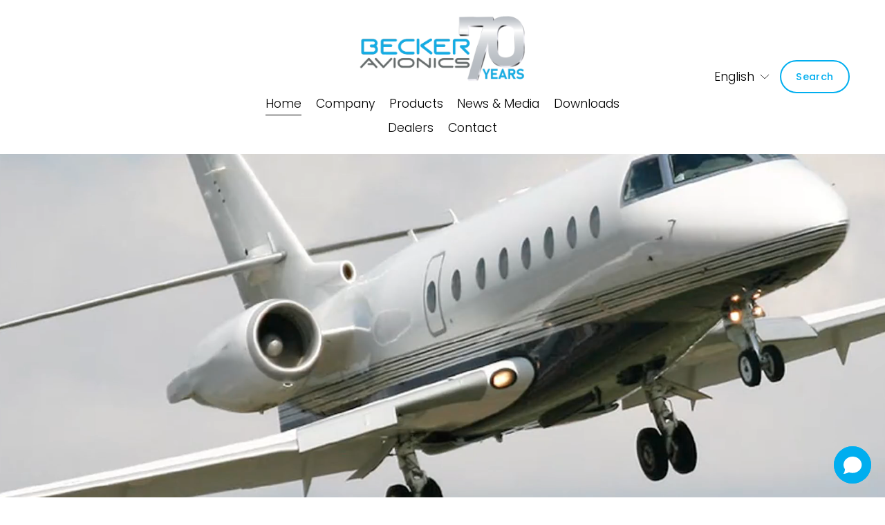

--- FILE ---
content_type: text/html;charset=utf-8
request_url: https://www.beckerusa.com/
body_size: 52613
content:
<!doctype html>
<html xmlns:og="http://opengraphprotocol.org/schema/" xmlns:fb="http://www.facebook.com/2008/fbml" lang="en-US"  >
  <head>
    <meta http-equiv="X-UA-Compatible" content="IE=edge,chrome=1">
    <meta name="viewport" content="width=device-width, initial-scale=1">
    <!-- This is Squarespace. --><!-- iguana-grey-ykwm -->
<base href="">
<meta charset="utf-8" />
<title>Becker Avionics Inc</title>
<meta http-equiv="Accept-CH" content="Sec-CH-UA-Platform-Version, Sec-CH-UA-Model" /><link rel="icon" type="image/x-icon" href="https://images.squarespace-cdn.com/content/v1/6560bf8b0b80f547bdd3ac67/ae9fbf79-78ed-4578-a279-efb81c03ed10/favicon.ico?format=100w"/>
<link rel="canonical" href="https://www.beckerusa.com"/>
<meta property="og:site_name" content="Becker Avionics Inc"/>
<meta property="og:title" content="Becker Avionics Inc"/>
<meta property="og:url" content="https://www.beckerusa.com"/>
<meta property="og:type" content="website"/>
<meta property="og:description" content="Becker Avionics Inc. is a leader in digital avionics technology, setting the standard in customer-centric, state-of-the-art ground and airborne solutions."/>
<meta property="og:image" content="http://static1.squarespace.com/static/6560bf8b0b80f547bdd3ac67/t/69696e168e7b196eace05cf9/1768517142899/Becker70th_Logo.png?format=1500w"/>
<meta property="og:image:width" content="570"/>
<meta property="og:image:height" content="233"/>
<meta itemprop="name" content="Becker Avionics Inc"/>
<meta itemprop="url" content="https://www.beckerusa.com"/>
<meta itemprop="description" content="Becker Avionics Inc. is a leader in digital avionics technology, setting the standard in customer-centric, state-of-the-art ground and airborne solutions."/>
<meta itemprop="thumbnailUrl" content="http://static1.squarespace.com/static/6560bf8b0b80f547bdd3ac67/t/69696e168e7b196eace05cf9/1768517142899/Becker70th_Logo.png?format=1500w"/>
<link rel="image_src" href="http://static1.squarespace.com/static/6560bf8b0b80f547bdd3ac67/t/69696e168e7b196eace05cf9/1768517142899/Becker70th_Logo.png?format=1500w" />
<meta itemprop="image" content="http://static1.squarespace.com/static/6560bf8b0b80f547bdd3ac67/t/69696e168e7b196eace05cf9/1768517142899/Becker70th_Logo.png?format=1500w"/>
<meta name="twitter:title" content="Becker Avionics Inc"/>
<meta name="twitter:image" content="http://static1.squarespace.com/static/6560bf8b0b80f547bdd3ac67/t/69696e168e7b196eace05cf9/1768517142899/Becker70th_Logo.png?format=1500w"/>
<meta name="twitter:url" content="https://www.beckerusa.com"/>
<meta name="twitter:card" content="summary"/>
<meta name="twitter:description" content="Becker Avionics Inc. is a leader in digital avionics technology, setting the standard in customer-centric, state-of-the-art ground and airborne solutions."/>
<meta name="description" content="Becker Avionics Inc. is a leader in digital avionics technology, setting 
the standard in customer-centric, state-of-the-art ground and airborne 
solutions." />
<link rel="preconnect" href="https://images.squarespace-cdn.com">
<link rel="preconnect" href="https://fonts.gstatic.com" crossorigin>
<link rel="stylesheet" href="https://fonts.googleapis.com/css2?family=Poppins:ital,wght@0,300;0,400;0,500;0,700;1,300;1,400;1,500;1,700"><script type="text/javascript" crossorigin="anonymous" defer="true" nomodule="nomodule" src="//assets.squarespace.com/@sqs/polyfiller/1.6/legacy.js"></script>
<script type="text/javascript" crossorigin="anonymous" defer="true" src="//assets.squarespace.com/@sqs/polyfiller/1.6/modern.js"></script>
<script type="text/javascript">SQUARESPACE_ROLLUPS = {};</script>
<script>(function(rollups, name) { if (!rollups[name]) { rollups[name] = {}; } rollups[name].js = ["//assets.squarespace.com/universal/scripts-compressed/extract-css-runtime-aee1c576f025c34b-min.en-US.js"]; })(SQUARESPACE_ROLLUPS, 'squarespace-extract_css_runtime');</script>
<script crossorigin="anonymous" src="//assets.squarespace.com/universal/scripts-compressed/extract-css-runtime-aee1c576f025c34b-min.en-US.js" defer ></script><script>(function(rollups, name) { if (!rollups[name]) { rollups[name] = {}; } rollups[name].js = ["//assets.squarespace.com/universal/scripts-compressed/extract-css-moment-js-vendor-6f2a1f6ec9a41489-min.en-US.js"]; })(SQUARESPACE_ROLLUPS, 'squarespace-extract_css_moment_js_vendor');</script>
<script crossorigin="anonymous" src="//assets.squarespace.com/universal/scripts-compressed/extract-css-moment-js-vendor-6f2a1f6ec9a41489-min.en-US.js" defer ></script><script>(function(rollups, name) { if (!rollups[name]) { rollups[name] = {}; } rollups[name].js = ["//assets.squarespace.com/universal/scripts-compressed/cldr-resource-pack-22ed584d99d9b83d-min.en-US.js"]; })(SQUARESPACE_ROLLUPS, 'squarespace-cldr_resource_pack');</script>
<script crossorigin="anonymous" src="//assets.squarespace.com/universal/scripts-compressed/cldr-resource-pack-22ed584d99d9b83d-min.en-US.js" defer ></script><script>(function(rollups, name) { if (!rollups[name]) { rollups[name] = {}; } rollups[name].js = ["//assets.squarespace.com/universal/scripts-compressed/common-vendors-stable-fbd854d40b0804b7-min.en-US.js"]; })(SQUARESPACE_ROLLUPS, 'squarespace-common_vendors_stable');</script>
<script crossorigin="anonymous" src="//assets.squarespace.com/universal/scripts-compressed/common-vendors-stable-fbd854d40b0804b7-min.en-US.js" defer ></script><script>(function(rollups, name) { if (!rollups[name]) { rollups[name] = {}; } rollups[name].js = ["//assets.squarespace.com/universal/scripts-compressed/common-vendors-7052b75402b03b15-min.en-US.js"]; })(SQUARESPACE_ROLLUPS, 'squarespace-common_vendors');</script>
<script crossorigin="anonymous" src="//assets.squarespace.com/universal/scripts-compressed/common-vendors-7052b75402b03b15-min.en-US.js" defer ></script><script>(function(rollups, name) { if (!rollups[name]) { rollups[name] = {}; } rollups[name].js = ["//assets.squarespace.com/universal/scripts-compressed/common-b4bd88c17c2a785b-min.en-US.js"]; })(SQUARESPACE_ROLLUPS, 'squarespace-common');</script>
<script crossorigin="anonymous" src="//assets.squarespace.com/universal/scripts-compressed/common-b4bd88c17c2a785b-min.en-US.js" defer ></script><script>(function(rollups, name) { if (!rollups[name]) { rollups[name] = {}; } rollups[name].js = ["//assets.squarespace.com/universal/scripts-compressed/commerce-602293a6af3e0796-min.en-US.js"]; })(SQUARESPACE_ROLLUPS, 'squarespace-commerce');</script>
<script crossorigin="anonymous" src="//assets.squarespace.com/universal/scripts-compressed/commerce-602293a6af3e0796-min.en-US.js" defer ></script><script>(function(rollups, name) { if (!rollups[name]) { rollups[name] = {}; } rollups[name].css = ["//assets.squarespace.com/universal/styles-compressed/commerce-b16e90b1fba4d359-min.en-US.css"]; })(SQUARESPACE_ROLLUPS, 'squarespace-commerce');</script>
<link rel="stylesheet" type="text/css" href="//assets.squarespace.com/universal/styles-compressed/commerce-b16e90b1fba4d359-min.en-US.css"><script>(function(rollups, name) { if (!rollups[name]) { rollups[name] = {}; } rollups[name].js = ["//assets.squarespace.com/universal/scripts-compressed/performance-ad9e27deecfccdcd-min.en-US.js"]; })(SQUARESPACE_ROLLUPS, 'squarespace-performance');</script>
<script crossorigin="anonymous" src="//assets.squarespace.com/universal/scripts-compressed/performance-ad9e27deecfccdcd-min.en-US.js" defer ></script><script>(function(rollups, name) { if (!rollups[name]) { rollups[name] = {}; } rollups[name].js = ["//assets.squarespace.com/universal/scripts-compressed/extension-scripts-beb27db63df46bf8-min.en-US.js"]; })(SQUARESPACE_ROLLUPS, 'squarespace-extension_scripts');</script>
<script crossorigin="anonymous" src="//assets.squarespace.com/universal/scripts-compressed/extension-scripts-beb27db63df46bf8-min.en-US.js" defer ></script><script data-name="static-context">Static = window.Static || {}; Static.SQUARESPACE_CONTEXT = {"betaFeatureFlags":["modernized-pdp-m2-enabled","campaigns_discount_section_in_automations","campaigns_discount_section_in_blasts","commerce-product-forms-rendering","scripts_defer","marketing_landing_page","enable_form_submission_trigger","nested_categories","campaigns_thumbnail_layout","marketing_automations","new_stacked_index","campaigns_merch_state","member_areas_feature","section-sdk-plp-list-view-atc-button-enabled","contacts_and_campaigns_redesign","i18n_beta_website_locales","override_block_styles","campaigns_new_image_layout_picker","supports_versioned_template_assets","form_block_first_last_name_required","campaigns_import_discounts"],"facebookAppId":"314192535267336","facebookApiVersion":"v6.0","rollups":{"squarespace-announcement-bar":{"js":"//assets.squarespace.com/universal/scripts-compressed/announcement-bar-cbedc76c6324797f-min.en-US.js"},"squarespace-audio-player":{"css":"//assets.squarespace.com/universal/styles-compressed/audio-player-b05f5197a871c566-min.en-US.css","js":"//assets.squarespace.com/universal/scripts-compressed/audio-player-da2700baaad04b07-min.en-US.js"},"squarespace-blog-collection-list":{"css":"//assets.squarespace.com/universal/styles-compressed/blog-collection-list-b4046463b72f34e2-min.en-US.css","js":"//assets.squarespace.com/universal/scripts-compressed/blog-collection-list-f78db80fc1cd6fce-min.en-US.js"},"squarespace-calendar-block-renderer":{"css":"//assets.squarespace.com/universal/styles-compressed/calendar-block-renderer-b72d08ba4421f5a0-min.en-US.css","js":"//assets.squarespace.com/universal/scripts-compressed/calendar-block-renderer-867a1d519964ab77-min.en-US.js"},"squarespace-chartjs-helpers":{"css":"//assets.squarespace.com/universal/styles-compressed/chartjs-helpers-96b256171ee039c1-min.en-US.css","js":"//assets.squarespace.com/universal/scripts-compressed/chartjs-helpers-4fd57f343946d08e-min.en-US.js"},"squarespace-comments":{"css":"//assets.squarespace.com/universal/styles-compressed/comments-621cedd89299c26d-min.en-US.css","js":"//assets.squarespace.com/universal/scripts-compressed/comments-cc444fae3fead46c-min.en-US.js"},"squarespace-custom-css-popup":{"css":"//assets.squarespace.com/universal/styles-compressed/custom-css-popup-2521e9fac704ef13-min.en-US.css","js":"//assets.squarespace.com/universal/scripts-compressed/custom-css-popup-a8c3b9321145de8d-min.en-US.js"},"squarespace-dialog":{"css":"//assets.squarespace.com/universal/styles-compressed/dialog-f9093f2d526b94df-min.en-US.css","js":"//assets.squarespace.com/universal/scripts-compressed/dialog-45f2a86bb0fad8dc-min.en-US.js"},"squarespace-events-collection":{"css":"//assets.squarespace.com/universal/styles-compressed/events-collection-b72d08ba4421f5a0-min.en-US.css","js":"//assets.squarespace.com/universal/scripts-compressed/events-collection-14cfd7ddff021d8b-min.en-US.js"},"squarespace-form-rendering-utils":{"js":"//assets.squarespace.com/universal/scripts-compressed/form-rendering-utils-2823e76ff925bfc2-min.en-US.js"},"squarespace-forms":{"css":"//assets.squarespace.com/universal/styles-compressed/forms-0afd3c6ac30bbab1-min.en-US.css","js":"//assets.squarespace.com/universal/scripts-compressed/forms-9b71770e3caa3dc7-min.en-US.js"},"squarespace-gallery-collection-list":{"css":"//assets.squarespace.com/universal/styles-compressed/gallery-collection-list-b4046463b72f34e2-min.en-US.css","js":"//assets.squarespace.com/universal/scripts-compressed/gallery-collection-list-07747667a3187b76-min.en-US.js"},"squarespace-image-zoom":{"css":"//assets.squarespace.com/universal/styles-compressed/image-zoom-b4046463b72f34e2-min.en-US.css","js":"//assets.squarespace.com/universal/scripts-compressed/image-zoom-60c18dc5f8f599ea-min.en-US.js"},"squarespace-pinterest":{"css":"//assets.squarespace.com/universal/styles-compressed/pinterest-b4046463b72f34e2-min.en-US.css","js":"//assets.squarespace.com/universal/scripts-compressed/pinterest-7d6f6ab4e8d3bd3f-min.en-US.js"},"squarespace-popup-overlay":{"css":"//assets.squarespace.com/universal/styles-compressed/popup-overlay-b742b752f5880972-min.en-US.css","js":"//assets.squarespace.com/universal/scripts-compressed/popup-overlay-2b60d0db5b93df47-min.en-US.js"},"squarespace-product-quick-view":{"css":"//assets.squarespace.com/universal/styles-compressed/product-quick-view-9548705e5cf7ee87-min.en-US.css","js":"//assets.squarespace.com/universal/scripts-compressed/product-quick-view-0ac41718ff11b694-min.en-US.js"},"squarespace-products-collection-item-v2":{"css":"//assets.squarespace.com/universal/styles-compressed/products-collection-item-v2-b4046463b72f34e2-min.en-US.css","js":"//assets.squarespace.com/universal/scripts-compressed/products-collection-item-v2-e3a3f101748fca6e-min.en-US.js"},"squarespace-products-collection-list-v2":{"css":"//assets.squarespace.com/universal/styles-compressed/products-collection-list-v2-b4046463b72f34e2-min.en-US.css","js":"//assets.squarespace.com/universal/scripts-compressed/products-collection-list-v2-eedc544f4cc56af4-min.en-US.js"},"squarespace-search-page":{"css":"//assets.squarespace.com/universal/styles-compressed/search-page-90a67fc09b9b32c6-min.en-US.css","js":"//assets.squarespace.com/universal/scripts-compressed/search-page-e64261438cc72da8-min.en-US.js"},"squarespace-search-preview":{"js":"//assets.squarespace.com/universal/scripts-compressed/search-preview-cd4d6b833e1e7e59-min.en-US.js"},"squarespace-simple-liking":{"css":"//assets.squarespace.com/universal/styles-compressed/simple-liking-701bf8bbc05ec6aa-min.en-US.css","js":"//assets.squarespace.com/universal/scripts-compressed/simple-liking-c63bf8989a1c119a-min.en-US.js"},"squarespace-social-buttons":{"css":"//assets.squarespace.com/universal/styles-compressed/social-buttons-95032e5fa98e47a5-min.en-US.css","js":"//assets.squarespace.com/universal/scripts-compressed/social-buttons-0839ae7d1715ddd3-min.en-US.js"},"squarespace-tourdates":{"css":"//assets.squarespace.com/universal/styles-compressed/tourdates-b4046463b72f34e2-min.en-US.css","js":"//assets.squarespace.com/universal/scripts-compressed/tourdates-3d0769ff3268f527-min.en-US.js"},"squarespace-website-overlays-manager":{"css":"//assets.squarespace.com/universal/styles-compressed/website-overlays-manager-07ea5a4e004e6710-min.en-US.css","js":"//assets.squarespace.com/universal/scripts-compressed/website-overlays-manager-532fc21fb15f0ba1-min.en-US.js"}},"pageType":2,"website":{"id":"6560bf8b0b80f547bdd3ac67","identifier":"iguana-grey-ykwm","websiteType":1,"contentModifiedOn":1765541518339,"cloneable":false,"hasBeenCloneable":false,"siteStatus":{},"language":"en-US","translationLocale":"en-US","formattingLocale":"en-US","timeZone":"Europe/Paris","machineTimeZoneOffset":3600000,"timeZoneOffset":3600000,"timeZoneAbbr":"CET","siteTitle":"Becker Avionics Inc","fullSiteTitle":"Becker Avionics Inc","siteDescription":"","location":{"mapLat":25.975956,"mapLng":-80.2832432,"addressTitle":"Becker Avionics, Inc.","addressLine1":"10376 Usa Today Way","addressLine2":"Miramar, FL, 33025","addressCountry":"United States"},"logoImageId":"69696e168e7b196eace05cf9","mobileLogoImageId":"696e3d6f6689c3133b0f8e09","shareButtonOptions":{"3":true,"2":true,"4":true,"8":true,"7":true,"6":true,"1":true},"logoImageUrl":"//images.squarespace-cdn.com/content/v1/6560bf8b0b80f547bdd3ac67/3ad46257-9d5b-4af8-965a-062315530fe9/Becker70th_Logo.png","mobileLogoImageUrl":"//images.squarespace-cdn.com/content/v1/6560bf8b0b80f547bdd3ac67/3ad46257-9d5b-4af8-965a-062315530fe9/Becker70th_Logo.png","authenticUrl":"https://www.beckerusa.com","internalUrl":"https://iguana-grey-ykwm.squarespace.com","baseUrl":"https://www.beckerusa.com","primaryDomain":"www.beckerusa.com","sslSetting":3,"isHstsEnabled":true,"socialAccounts":[{"serviceId":65,"screenname":"LinkedIn","addedOn":1700839307786,"profileUrl":"https://www.linkedin.com/company/beckeravionicsinc","iconEnabled":true,"serviceName":"linkedin-unauth"},{"serviceId":69,"screenname":"YouTube","addedOn":1700842039537,"profileUrl":"https://www.youtube.com/@BeckerAvionicsInc","iconEnabled":true,"serviceName":"youtube-unauth"}],"typekitId":"","statsMigrated":false,"imageMetadataProcessingEnabled":false,"screenshotId":"04d39b45c8509a7b46409b2d66400c9e537aa655ef07f8dee54bdfb2c4966dcf","captchaSettings":{"enabledForDonations":false},"showOwnerLogin":false},"websiteSettings":{"id":"6560bf8b0b80f547bdd3ac69","websiteId":"6560bf8b0b80f547bdd3ac67","subjects":[],"country":"FR","state":"IDF","simpleLikingEnabled":true,"mobileInfoBarSettings":{"isContactEmailEnabled":false,"isContactPhoneNumberEnabled":false,"isLocationEnabled":false,"isBusinessHoursEnabled":false},"announcementBarSettings":{},"commentLikesAllowed":true,"commentAnonAllowed":true,"commentThreaded":true,"commentApprovalRequired":false,"commentAvatarsOn":true,"commentSortType":2,"commentFlagThreshold":0,"commentFlagsAllowed":true,"commentEnableByDefault":true,"commentDisableAfterDaysDefault":0,"disqusShortname":"","commentsEnabled":false,"contactPhoneNumber":"1 954 450-3137","businessHours":{"monday":{"text":"","ranges":[{}]},"tuesday":{"text":"","ranges":[{}]},"wednesday":{"text":"","ranges":[{}]},"thursday":{"text":"","ranges":[{}]},"friday":{"text":"","ranges":[{}]},"saturday":{"text":"","ranges":[{}]},"sunday":{"text":"","ranges":[{}]}},"storeSettings":{"returnPolicy":null,"termsOfService":null,"privacyPolicy":null,"expressCheckout":false,"continueShoppingLinkUrl":"/","useLightCart":false,"showNoteField":false,"shippingCountryDefaultValue":"US","billToShippingDefaultValue":false,"showShippingPhoneNumber":true,"isShippingPhoneRequired":false,"showBillingPhoneNumber":true,"isBillingPhoneRequired":false,"currenciesSupported":["USD","CAD","GBP","AUD","EUR","CHF","NOK","SEK","DKK","NZD","SGD","MXN","HKD","CZK","ILS","MYR","RUB","PHP","PLN","THB","BRL","ARS","COP","IDR","INR","JPY","ZAR"],"defaultCurrency":"USD","selectedCurrency":"USD","measurementStandard":1,"showCustomCheckoutForm":false,"checkoutPageMarketingOptInEnabled":true,"enableMailingListOptInByDefault":false,"sameAsRetailLocation":false,"merchandisingSettings":{"scarcityEnabledOnProductItems":false,"scarcityEnabledOnProductBlocks":false,"scarcityMessageType":"DEFAULT_SCARCITY_MESSAGE","scarcityThreshold":10,"multipleQuantityAllowedForServices":true,"restockNotificationsEnabled":false,"restockNotificationsSuccessText":"","restockNotificationsMailingListSignUpEnabled":false,"relatedProductsEnabled":false,"relatedProductsOrdering":"random","soldOutVariantsDropdownDisabled":false,"productComposerOptedIn":false,"productComposerABTestOptedOut":false,"productReviewsEnabled":false},"minimumOrderSubtotalEnabled":false,"minimumOrderSubtotal":{"currency":"USD","value":"0.00"},"addToCartConfirmationType":2,"isLive":false,"multipleQuantityAllowedForServices":true},"useEscapeKeyToLogin":false,"ssBadgeType":1,"ssBadgePosition":4,"ssBadgeVisibility":1,"ssBadgeDevices":1,"pinterestOverlayOptions":{"mode":"disabled"},"userAccountsSettings":{"loginAllowed":false,"signupAllowed":false}},"cookieSettings":{"isCookieBannerEnabled":false,"isRestrictiveCookiePolicyEnabled":false,"cookieBannerText":"","cookieBannerTheme":"","cookieBannerVariant":"","cookieBannerPosition":"","cookieBannerCtaVariant":"","cookieBannerCtaText":"","cookieBannerAcceptType":"OPT_IN","cookieBannerOptOutCtaText":"","cookieBannerHasOptOut":false,"cookieBannerHasManageCookies":true,"cookieBannerManageCookiesLabel":"","cookieBannerSavedPreferencesText":"","cookieBannerSavedPreferencesLayout":"PILL"},"websiteCloneable":false,"collection":{"title":"Home","id":"6560bfe57f631a6d371eda99","fullUrl":"/","type":10,"permissionType":1},"subscribed":false,"appDomain":"squarespace.com","templateTweakable":true,"tweakJSON":{"form-use-theme-colors":"true","header-logo-height":"100px","header-mobile-logo-max-height":"40px","header-vert-padding":"1.6vw","header-width":"Full","maxPageWidth":"1200px","mobile-header-vert-padding":"6vw","pagePadding":"4vw","tweak-blog-alternating-side-by-side-image-aspect-ratio":"1:1 Square","tweak-blog-alternating-side-by-side-image-spacing":"6%","tweak-blog-alternating-side-by-side-meta-spacing":"20px","tweak-blog-alternating-side-by-side-primary-meta":"Categories","tweak-blog-alternating-side-by-side-read-more-spacing":"20px","tweak-blog-alternating-side-by-side-secondary-meta":"Date","tweak-blog-basic-grid-columns":"2","tweak-blog-basic-grid-image-aspect-ratio":"3:2 Standard","tweak-blog-basic-grid-image-spacing":"50px","tweak-blog-basic-grid-meta-spacing":"37px","tweak-blog-basic-grid-primary-meta":"None","tweak-blog-basic-grid-read-more-spacing":"37px","tweak-blog-basic-grid-secondary-meta":"Date","tweak-blog-item-custom-width":"75","tweak-blog-item-show-author-profile":"false","tweak-blog-item-width":"Narrow","tweak-blog-masonry-columns":"2","tweak-blog-masonry-horizontal-spacing":"30px","tweak-blog-masonry-image-spacing":"20px","tweak-blog-masonry-meta-spacing":"20px","tweak-blog-masonry-primary-meta":"Categories","tweak-blog-masonry-read-more-spacing":"20px","tweak-blog-masonry-secondary-meta":"Date","tweak-blog-masonry-vertical-spacing":"30px","tweak-blog-side-by-side-image-aspect-ratio":"1:1 Square","tweak-blog-side-by-side-image-spacing":"6%","tweak-blog-side-by-side-meta-spacing":"20px","tweak-blog-side-by-side-primary-meta":"Categories","tweak-blog-side-by-side-read-more-spacing":"20px","tweak-blog-side-by-side-secondary-meta":"Date","tweak-blog-single-column-image-spacing":"50px","tweak-blog-single-column-meta-spacing":"30px","tweak-blog-single-column-primary-meta":"Categories","tweak-blog-single-column-read-more-spacing":"30px","tweak-blog-single-column-secondary-meta":"Date","tweak-events-stacked-show-thumbnails":"true","tweak-events-stacked-thumbnail-size":"3:2 Standard","tweak-fixed-header":"true","tweak-fixed-header-style":"Scroll Back","tweak-global-animations-animation-curve":"ease","tweak-global-animations-animation-delay":"0.6s","tweak-global-animations-animation-duration":"0.40s","tweak-global-animations-animation-style":"fade","tweak-global-animations-animation-type":"fade","tweak-global-animations-complexity-level":"detailed","tweak-global-animations-enabled":"true","tweak-portfolio-grid-basic-custom-height":"50","tweak-portfolio-grid-overlay-custom-height":"50","tweak-portfolio-hover-follow-acceleration":"10%","tweak-portfolio-hover-follow-animation-duration":"Fast","tweak-portfolio-hover-follow-animation-type":"Fade","tweak-portfolio-hover-follow-delimiter":"Bullet","tweak-portfolio-hover-follow-front":"false","tweak-portfolio-hover-follow-layout":"Inline","tweak-portfolio-hover-follow-size":"50","tweak-portfolio-hover-follow-text-spacing-x":"1.5","tweak-portfolio-hover-follow-text-spacing-y":"1.5","tweak-portfolio-hover-static-animation-duration":"Fast","tweak-portfolio-hover-static-animation-type":"Fade","tweak-portfolio-hover-static-delimiter":"Hyphen","tweak-portfolio-hover-static-front":"true","tweak-portfolio-hover-static-layout":"Inline","tweak-portfolio-hover-static-size":"50","tweak-portfolio-hover-static-text-spacing-x":"1.5","tweak-portfolio-hover-static-text-spacing-y":"1.5","tweak-portfolio-index-background-animation-duration":"Medium","tweak-portfolio-index-background-animation-type":"Fade","tweak-portfolio-index-background-custom-height":"50","tweak-portfolio-index-background-delimiter":"None","tweak-portfolio-index-background-height":"Large","tweak-portfolio-index-background-horizontal-alignment":"Center","tweak-portfolio-index-background-link-format":"Stacked","tweak-portfolio-index-background-persist":"false","tweak-portfolio-index-background-vertical-alignment":"Middle","tweak-portfolio-index-background-width":"Full","tweak-product-basic-item-click-action":"Lightbox","tweak-product-basic-item-gallery-aspect-ratio":"16:9 Widescreen","tweak-product-basic-item-gallery-design":"Slideshow","tweak-product-basic-item-gallery-width":"60%","tweak-product-basic-item-hover-action":"None","tweak-product-basic-item-image-spacing":"2vw","tweak-product-basic-item-image-zoom-factor":"1.75","tweak-product-basic-item-product-variant-display":"Dropdown","tweak-product-basic-item-thumbnail-placement":"Side","tweak-product-basic-item-variant-picker-layout":"Dropdowns","tweak-products-add-to-cart-button":"false","tweak-products-columns":"3","tweak-products-gutter-column":"1vw","tweak-products-gutter-row":"0.5vw","tweak-products-header-text-alignment":"Middle","tweak-products-image-aspect-ratio":"3:2 Standard","tweak-products-image-text-spacing":"0.5vw","tweak-products-mobile-columns":"1","tweak-products-text-alignment":"Middle","tweak-products-width":"Inset","tweak-transparent-header":"false"},"templateId":"5c5a519771c10ba3470d8101","templateVersion":"7.1","pageFeatures":[1,2,4],"gmRenderKey":"QUl6YVN5Q0JUUk9xNkx1dkZfSUUxcjQ2LVQ0QWVUU1YtMGQ3bXk4","templateScriptsRootUrl":"https://static1.squarespace.com/static/vta/5c5a519771c10ba3470d8101/scripts/","impersonatedSession":false,"tzData":{"zones":[[60,"EU","CE%sT",null]],"rules":{"EU":[[1981,"max",null,"Mar","lastSun","1:00u","1:00","S"],[1996,"max",null,"Oct","lastSun","1:00u","0",null]]}},"showAnnouncementBar":false,"recaptchaEnterpriseContext":{"recaptchaEnterpriseSiteKey":"6LdDFQwjAAAAAPigEvvPgEVbb7QBm-TkVJdDTlAv"},"i18nContext":{"timeZoneData":{"id":"Europe/Paris","name":"Central European Time"}},"env":"PRODUCTION","visitorFormContext":{"formFieldFormats":{"initialPhoneFormat":{"id":0,"type":"PHONE_NUMBER","country":"FR","labelLocale":"en-US","fields":[{"type":"FIELD","label":"1","identifier":"1","length":1,"required":false,"metadata":{}},{"type":"SEPARATOR","label":" ","identifier":"Space","length":0,"required":false,"metadata":{}},{"type":"FIELD","label":"2","identifier":"2","length":2,"required":false,"metadata":{}},{"type":"SEPARATOR","label":" ","identifier":"Space","length":0,"required":false,"metadata":{}},{"type":"FIELD","label":"3","identifier":"3","length":2,"required":false,"metadata":{}},{"type":"SEPARATOR","label":" ","identifier":"Space","length":0,"required":false,"metadata":{}},{"type":"FIELD","label":"4","identifier":"4","length":2,"required":false,"metadata":{}},{"type":"SEPARATOR","label":" ","identifier":"Space","length":0,"required":false,"metadata":{}},{"type":"FIELD","label":"5","identifier":"5","length":13,"required":false,"metadata":{}}]},"countries":[{"name":"Afghanistan","code":"AF","phoneCode":"+93"},{"name":"\u00C5land Islands","code":"AX","phoneCode":"+358"},{"name":"Albania","code":"AL","phoneCode":"+355"},{"name":"Algeria","code":"DZ","phoneCode":"+213"},{"name":"American Samoa","code":"AS","phoneCode":"+1"},{"name":"Andorra","code":"AD","phoneCode":"+376"},{"name":"Angola","code":"AO","phoneCode":"+244"},{"name":"Anguilla","code":"AI","phoneCode":"+1"},{"name":"Antigua & Barbuda","code":"AG","phoneCode":"+1"},{"name":"Argentina","code":"AR","phoneCode":"+54"},{"name":"Armenia","code":"AM","phoneCode":"+374"},{"name":"Aruba","code":"AW","phoneCode":"+297"},{"name":"Ascension Island","code":"AC","phoneCode":"+247"},{"name":"Australia","code":"AU","phoneCode":"+61"},{"name":"Austria","code":"AT","phoneCode":"+43"},{"name":"Azerbaijan","code":"AZ","phoneCode":"+994"},{"name":"Bahamas","code":"BS","phoneCode":"+1"},{"name":"Bahrain","code":"BH","phoneCode":"+973"},{"name":"Bangladesh","code":"BD","phoneCode":"+880"},{"name":"Barbados","code":"BB","phoneCode":"+1"},{"name":"Belarus","code":"BY","phoneCode":"+375"},{"name":"Belgium","code":"BE","phoneCode":"+32"},{"name":"Belize","code":"BZ","phoneCode":"+501"},{"name":"Benin","code":"BJ","phoneCode":"+229"},{"name":"Bermuda","code":"BM","phoneCode":"+1"},{"name":"Bhutan","code":"BT","phoneCode":"+975"},{"name":"Bolivia","code":"BO","phoneCode":"+591"},{"name":"Bosnia & Herzegovina","code":"BA","phoneCode":"+387"},{"name":"Botswana","code":"BW","phoneCode":"+267"},{"name":"Brazil","code":"BR","phoneCode":"+55"},{"name":"British Indian Ocean Territory","code":"IO","phoneCode":"+246"},{"name":"British Virgin Islands","code":"VG","phoneCode":"+1"},{"name":"Brunei","code":"BN","phoneCode":"+673"},{"name":"Bulgaria","code":"BG","phoneCode":"+359"},{"name":"Burkina Faso","code":"BF","phoneCode":"+226"},{"name":"Burundi","code":"BI","phoneCode":"+257"},{"name":"Cambodia","code":"KH","phoneCode":"+855"},{"name":"Cameroon","code":"CM","phoneCode":"+237"},{"name":"Canada","code":"CA","phoneCode":"+1"},{"name":"Cape Verde","code":"CV","phoneCode":"+238"},{"name":"Caribbean Netherlands","code":"BQ","phoneCode":"+599"},{"name":"Cayman Islands","code":"KY","phoneCode":"+1"},{"name":"Central African Republic","code":"CF","phoneCode":"+236"},{"name":"Chad","code":"TD","phoneCode":"+235"},{"name":"Chile","code":"CL","phoneCode":"+56"},{"name":"China","code":"CN","phoneCode":"+86"},{"name":"Christmas Island","code":"CX","phoneCode":"+61"},{"name":"Cocos (Keeling) Islands","code":"CC","phoneCode":"+61"},{"name":"Colombia","code":"CO","phoneCode":"+57"},{"name":"Comoros","code":"KM","phoneCode":"+269"},{"name":"Congo - Brazzaville","code":"CG","phoneCode":"+242"},{"name":"Congo - Kinshasa","code":"CD","phoneCode":"+243"},{"name":"Cook Islands","code":"CK","phoneCode":"+682"},{"name":"Costa Rica","code":"CR","phoneCode":"+506"},{"name":"C\u00F4te d\u2019Ivoire","code":"CI","phoneCode":"+225"},{"name":"Croatia","code":"HR","phoneCode":"+385"},{"name":"Cuba","code":"CU","phoneCode":"+53"},{"name":"Cura\u00E7ao","code":"CW","phoneCode":"+599"},{"name":"Cyprus","code":"CY","phoneCode":"+357"},{"name":"Czechia","code":"CZ","phoneCode":"+420"},{"name":"Denmark","code":"DK","phoneCode":"+45"},{"name":"Djibouti","code":"DJ","phoneCode":"+253"},{"name":"Dominica","code":"DM","phoneCode":"+1"},{"name":"Dominican Republic","code":"DO","phoneCode":"+1"},{"name":"Ecuador","code":"EC","phoneCode":"+593"},{"name":"Egypt","code":"EG","phoneCode":"+20"},{"name":"El Salvador","code":"SV","phoneCode":"+503"},{"name":"Equatorial Guinea","code":"GQ","phoneCode":"+240"},{"name":"Eritrea","code":"ER","phoneCode":"+291"},{"name":"Estonia","code":"EE","phoneCode":"+372"},{"name":"Eswatini","code":"SZ","phoneCode":"+268"},{"name":"Ethiopia","code":"ET","phoneCode":"+251"},{"name":"Falkland Islands","code":"FK","phoneCode":"+500"},{"name":"Faroe Islands","code":"FO","phoneCode":"+298"},{"name":"Fiji","code":"FJ","phoneCode":"+679"},{"name":"Finland","code":"FI","phoneCode":"+358"},{"name":"France","code":"FR","phoneCode":"+33"},{"name":"French Guiana","code":"GF","phoneCode":"+594"},{"name":"French Polynesia","code":"PF","phoneCode":"+689"},{"name":"Gabon","code":"GA","phoneCode":"+241"},{"name":"Gambia","code":"GM","phoneCode":"+220"},{"name":"Georgia","code":"GE","phoneCode":"+995"},{"name":"Germany","code":"DE","phoneCode":"+49"},{"name":"Ghana","code":"GH","phoneCode":"+233"},{"name":"Gibraltar","code":"GI","phoneCode":"+350"},{"name":"Greece","code":"GR","phoneCode":"+30"},{"name":"Greenland","code":"GL","phoneCode":"+299"},{"name":"Grenada","code":"GD","phoneCode":"+1"},{"name":"Guadeloupe","code":"GP","phoneCode":"+590"},{"name":"Guam","code":"GU","phoneCode":"+1"},{"name":"Guatemala","code":"GT","phoneCode":"+502"},{"name":"Guernsey","code":"GG","phoneCode":"+44"},{"name":"Guinea","code":"GN","phoneCode":"+224"},{"name":"Guinea-Bissau","code":"GW","phoneCode":"+245"},{"name":"Guyana","code":"GY","phoneCode":"+592"},{"name":"Haiti","code":"HT","phoneCode":"+509"},{"name":"Honduras","code":"HN","phoneCode":"+504"},{"name":"Hong Kong SAR China","code":"HK","phoneCode":"+852"},{"name":"Hungary","code":"HU","phoneCode":"+36"},{"name":"Iceland","code":"IS","phoneCode":"+354"},{"name":"India","code":"IN","phoneCode":"+91"},{"name":"Indonesia","code":"ID","phoneCode":"+62"},{"name":"Iran","code":"IR","phoneCode":"+98"},{"name":"Iraq","code":"IQ","phoneCode":"+964"},{"name":"Ireland","code":"IE","phoneCode":"+353"},{"name":"Isle of Man","code":"IM","phoneCode":"+44"},{"name":"Israel","code":"IL","phoneCode":"+972"},{"name":"Italy","code":"IT","phoneCode":"+39"},{"name":"Jamaica","code":"JM","phoneCode":"+1"},{"name":"Japan","code":"JP","phoneCode":"+81"},{"name":"Jersey","code":"JE","phoneCode":"+44"},{"name":"Jordan","code":"JO","phoneCode":"+962"},{"name":"Kazakhstan","code":"KZ","phoneCode":"+7"},{"name":"Kenya","code":"KE","phoneCode":"+254"},{"name":"Kiribati","code":"KI","phoneCode":"+686"},{"name":"Kosovo","code":"XK","phoneCode":"+383"},{"name":"Kuwait","code":"KW","phoneCode":"+965"},{"name":"Kyrgyzstan","code":"KG","phoneCode":"+996"},{"name":"Laos","code":"LA","phoneCode":"+856"},{"name":"Latvia","code":"LV","phoneCode":"+371"},{"name":"Lebanon","code":"LB","phoneCode":"+961"},{"name":"Lesotho","code":"LS","phoneCode":"+266"},{"name":"Liberia","code":"LR","phoneCode":"+231"},{"name":"Libya","code":"LY","phoneCode":"+218"},{"name":"Liechtenstein","code":"LI","phoneCode":"+423"},{"name":"Lithuania","code":"LT","phoneCode":"+370"},{"name":"Luxembourg","code":"LU","phoneCode":"+352"},{"name":"Macao SAR China","code":"MO","phoneCode":"+853"},{"name":"Madagascar","code":"MG","phoneCode":"+261"},{"name":"Malawi","code":"MW","phoneCode":"+265"},{"name":"Malaysia","code":"MY","phoneCode":"+60"},{"name":"Maldives","code":"MV","phoneCode":"+960"},{"name":"Mali","code":"ML","phoneCode":"+223"},{"name":"Malta","code":"MT","phoneCode":"+356"},{"name":"Marshall Islands","code":"MH","phoneCode":"+692"},{"name":"Martinique","code":"MQ","phoneCode":"+596"},{"name":"Mauritania","code":"MR","phoneCode":"+222"},{"name":"Mauritius","code":"MU","phoneCode":"+230"},{"name":"Mayotte","code":"YT","phoneCode":"+262"},{"name":"Mexico","code":"MX","phoneCode":"+52"},{"name":"Micronesia","code":"FM","phoneCode":"+691"},{"name":"Moldova","code":"MD","phoneCode":"+373"},{"name":"Monaco","code":"MC","phoneCode":"+377"},{"name":"Mongolia","code":"MN","phoneCode":"+976"},{"name":"Montenegro","code":"ME","phoneCode":"+382"},{"name":"Montserrat","code":"MS","phoneCode":"+1"},{"name":"Morocco","code":"MA","phoneCode":"+212"},{"name":"Mozambique","code":"MZ","phoneCode":"+258"},{"name":"Myanmar (Burma)","code":"MM","phoneCode":"+95"},{"name":"Namibia","code":"NA","phoneCode":"+264"},{"name":"Nauru","code":"NR","phoneCode":"+674"},{"name":"Nepal","code":"NP","phoneCode":"+977"},{"name":"Netherlands","code":"NL","phoneCode":"+31"},{"name":"New Caledonia","code":"NC","phoneCode":"+687"},{"name":"New Zealand","code":"NZ","phoneCode":"+64"},{"name":"Nicaragua","code":"NI","phoneCode":"+505"},{"name":"Niger","code":"NE","phoneCode":"+227"},{"name":"Nigeria","code":"NG","phoneCode":"+234"},{"name":"Niue","code":"NU","phoneCode":"+683"},{"name":"Norfolk Island","code":"NF","phoneCode":"+672"},{"name":"Northern Mariana Islands","code":"MP","phoneCode":"+1"},{"name":"North Korea","code":"KP","phoneCode":"+850"},{"name":"North Macedonia","code":"MK","phoneCode":"+389"},{"name":"Norway","code":"NO","phoneCode":"+47"},{"name":"Oman","code":"OM","phoneCode":"+968"},{"name":"Pakistan","code":"PK","phoneCode":"+92"},{"name":"Palau","code":"PW","phoneCode":"+680"},{"name":"Palestinian Territories","code":"PS","phoneCode":"+970"},{"name":"Panama","code":"PA","phoneCode":"+507"},{"name":"Papua New Guinea","code":"PG","phoneCode":"+675"},{"name":"Paraguay","code":"PY","phoneCode":"+595"},{"name":"Peru","code":"PE","phoneCode":"+51"},{"name":"Philippines","code":"PH","phoneCode":"+63"},{"name":"Poland","code":"PL","phoneCode":"+48"},{"name":"Portugal","code":"PT","phoneCode":"+351"},{"name":"Puerto Rico","code":"PR","phoneCode":"+1"},{"name":"Qatar","code":"QA","phoneCode":"+974"},{"name":"R\u00E9union","code":"RE","phoneCode":"+262"},{"name":"Romania","code":"RO","phoneCode":"+40"},{"name":"Russia","code":"RU","phoneCode":"+7"},{"name":"Rwanda","code":"RW","phoneCode":"+250"},{"name":"Samoa","code":"WS","phoneCode":"+685"},{"name":"San Marino","code":"SM","phoneCode":"+378"},{"name":"S\u00E3o Tom\u00E9 & Pr\u00EDncipe","code":"ST","phoneCode":"+239"},{"name":"Saudi Arabia","code":"SA","phoneCode":"+966"},{"name":"Senegal","code":"SN","phoneCode":"+221"},{"name":"Serbia","code":"RS","phoneCode":"+381"},{"name":"Seychelles","code":"SC","phoneCode":"+248"},{"name":"Sierra Leone","code":"SL","phoneCode":"+232"},{"name":"Singapore","code":"SG","phoneCode":"+65"},{"name":"Sint Maarten","code":"SX","phoneCode":"+1"},{"name":"Slovakia","code":"SK","phoneCode":"+421"},{"name":"Slovenia","code":"SI","phoneCode":"+386"},{"name":"Solomon Islands","code":"SB","phoneCode":"+677"},{"name":"Somalia","code":"SO","phoneCode":"+252"},{"name":"South Africa","code":"ZA","phoneCode":"+27"},{"name":"South Korea","code":"KR","phoneCode":"+82"},{"name":"South Sudan","code":"SS","phoneCode":"+211"},{"name":"Spain","code":"ES","phoneCode":"+34"},{"name":"Sri Lanka","code":"LK","phoneCode":"+94"},{"name":"St. Barth\u00E9lemy","code":"BL","phoneCode":"+590"},{"name":"St. Helena","code":"SH","phoneCode":"+290"},{"name":"St. Kitts & Nevis","code":"KN","phoneCode":"+1"},{"name":"St. Lucia","code":"LC","phoneCode":"+1"},{"name":"St. Martin","code":"MF","phoneCode":"+590"},{"name":"St. Pierre & Miquelon","code":"PM","phoneCode":"+508"},{"name":"St. Vincent & Grenadines","code":"VC","phoneCode":"+1"},{"name":"Sudan","code":"SD","phoneCode":"+249"},{"name":"Suriname","code":"SR","phoneCode":"+597"},{"name":"Svalbard & Jan Mayen","code":"SJ","phoneCode":"+47"},{"name":"Sweden","code":"SE","phoneCode":"+46"},{"name":"Switzerland","code":"CH","phoneCode":"+41"},{"name":"Syria","code":"SY","phoneCode":"+963"},{"name":"Taiwan","code":"TW","phoneCode":"+886"},{"name":"Tajikistan","code":"TJ","phoneCode":"+992"},{"name":"Tanzania","code":"TZ","phoneCode":"+255"},{"name":"Thailand","code":"TH","phoneCode":"+66"},{"name":"Timor-Leste","code":"TL","phoneCode":"+670"},{"name":"Togo","code":"TG","phoneCode":"+228"},{"name":"Tokelau","code":"TK","phoneCode":"+690"},{"name":"Tonga","code":"TO","phoneCode":"+676"},{"name":"Trinidad & Tobago","code":"TT","phoneCode":"+1"},{"name":"Tristan da Cunha","code":"TA","phoneCode":"+290"},{"name":"Tunisia","code":"TN","phoneCode":"+216"},{"name":"T\u00FCrkiye","code":"TR","phoneCode":"+90"},{"name":"Turkmenistan","code":"TM","phoneCode":"+993"},{"name":"Turks & Caicos Islands","code":"TC","phoneCode":"+1"},{"name":"Tuvalu","code":"TV","phoneCode":"+688"},{"name":"U.S. Virgin Islands","code":"VI","phoneCode":"+1"},{"name":"Uganda","code":"UG","phoneCode":"+256"},{"name":"Ukraine","code":"UA","phoneCode":"+380"},{"name":"United Arab Emirates","code":"AE","phoneCode":"+971"},{"name":"United Kingdom","code":"GB","phoneCode":"+44"},{"name":"United States","code":"US","phoneCode":"+1"},{"name":"Uruguay","code":"UY","phoneCode":"+598"},{"name":"Uzbekistan","code":"UZ","phoneCode":"+998"},{"name":"Vanuatu","code":"VU","phoneCode":"+678"},{"name":"Vatican City","code":"VA","phoneCode":"+39"},{"name":"Venezuela","code":"VE","phoneCode":"+58"},{"name":"Vietnam","code":"VN","phoneCode":"+84"},{"name":"Wallis & Futuna","code":"WF","phoneCode":"+681"},{"name":"Western Sahara","code":"EH","phoneCode":"+212"},{"name":"Yemen","code":"YE","phoneCode":"+967"},{"name":"Zambia","code":"ZM","phoneCode":"+260"},{"name":"Zimbabwe","code":"ZW","phoneCode":"+263"}],"initialAddressFormat":{"id":0,"type":"ADDRESS","country":"FR","labelLocale":"en","fields":[{"type":"FIELD","label":"Address Line 1","identifier":"Line1","length":0,"required":true,"metadata":{"autocomplete":"address-line1"}},{"type":"SEPARATOR","label":"\n","identifier":"Newline","length":0,"required":false,"metadata":{}},{"type":"FIELD","label":"Address Line 2","identifier":"Line2","length":0,"required":false,"metadata":{"autocomplete":"address-line2"}},{"type":"SEPARATOR","label":"\n","identifier":"Newline","length":0,"required":false,"metadata":{}},{"type":"FIELD","label":"Postal Code","identifier":"Zip","length":0,"required":true,"metadata":{"autocomplete":"postal-code"}},{"type":"SEPARATOR","label":" ","identifier":"Space","length":0,"required":false,"metadata":{}},{"type":"FIELD","label":"City","identifier":"City","length":0,"required":true,"metadata":{"autocomplete":"address-level1"}}]},"initialNameOrder":"GIVEN_FIRST"},"localizedStrings":{"validation":{"noValidSelection":"A valid selection must be made.","invalidUrl":"Must be a valid URL.","stringTooLong":"Value should have a length no longer than {0}.","containsInvalidKey":"{0} contains an invalid key.","invalidTwitterUsername":"Must be a valid Twitter username.","valueOutsideRange":"Value must be in the range {0} to {1}.","invalidPassword":"Passwords should not contain whitespace.","missingRequiredSubfields":"{0} is missing required subfields: {1}","invalidCurrency":"Currency value should be formatted like 1234 or 123.99.","invalidMapSize":"Value should contain exactly {0} elements.","subfieldsRequired":"All fields in {0} are required.","formSubmissionFailed":"Form submission failed. Review the following information: {0}.","invalidCountryCode":"Country code should have an optional plus and up to 4 digits.","invalidDate":"This is not a real date.","required":"{0} is required.","invalidStringLength":"Value should be {0} characters long.","invalidEmail":"Email addresses should follow the format user@domain.com.","invalidListLength":"Value should be {0} elements long.","allEmpty":"Please fill out at least one form field.","missingRequiredQuestion":"Missing a required question.","invalidQuestion":"Contained an invalid question.","captchaFailure":"Captcha validation failed. Please try again.","stringTooShort":"Value should have a length of at least {0}.","invalid":"{0} is not valid.","formErrors":"Form Errors","containsInvalidValue":"{0} contains an invalid value.","invalidUnsignedNumber":"Numbers must contain only digits and no other characters.","invalidName":"Valid names contain only letters, numbers, spaces, ', or - characters."},"submit":"Submit","status":{"title":"{@} Block","learnMore":"Learn more"},"name":{"firstName":"First Name","lastName":"Last Name"},"lightbox":{"openForm":"Open Form"},"likert":{"agree":"Agree","stronglyDisagree":"Strongly Disagree","disagree":"Disagree","stronglyAgree":"Strongly Agree","neutral":"Neutral"},"time":{"am":"AM","second":"Second","pm":"PM","minute":"Minute","amPm":"AM/PM","hour":"Hour"},"notFound":"Form not found.","date":{"yyyy":"YYYY","year":"Year","mm":"MM","day":"Day","month":"Month","dd":"DD"},"phone":{"country":"Country","number":"Number","prefix":"Prefix","areaCode":"Area Code","line":"Line"},"submitError":"Unable to submit form. Please try again later.","address":{"stateProvince":"State/Province","country":"Country","zipPostalCode":"Zip/Postal Code","address2":"Address 2","address1":"Address 1","city":"City"},"email":{"signUp":"Sign up for news and updates"},"cannotSubmitDemoForm":"This is a demo form and cannot be submitted.","required":"(required)","invalidData":"Invalid form data."}}};</script><link rel="stylesheet" type="text/css" href="https://definitions.sqspcdn.com/website-component-definition/static-assets/website.components.button/a83365c4-ed2c-418e-bc2c-54815cbb657e_265/website.components.button.styles.css"/><link rel="stylesheet" type="text/css" href="https://definitions.sqspcdn.com/website-component-definition/static-assets/website.components.code/aa0c4591-ecb9-487f-bb83-21b6853cc662_141/website.components.code.styles.css"/><script defer src="https://definitions.sqspcdn.com/website-component-definition/static-assets/website.components.button/a83365c4-ed2c-418e-bc2c-54815cbb657e_265/website.components.button.visitor.js"></script><script defer src="https://definitions.sqspcdn.com/website-component-definition/static-assets/website.components.button/a83365c4-ed2c-418e-bc2c-54815cbb657e_265/8830.js"></script><script defer src="https://definitions.sqspcdn.com/website-component-definition/static-assets/website.components.button/a83365c4-ed2c-418e-bc2c-54815cbb657e_265/block-animation-preview-manager.js"></script><script defer src="https://definitions.sqspcdn.com/website-component-definition/static-assets/website.components.button/a83365c4-ed2c-418e-bc2c-54815cbb657e_265/3196.js"></script><script defer src="https://definitions.sqspcdn.com/website-component-definition/static-assets/website.components.code/aa0c4591-ecb9-487f-bb83-21b6853cc662_141/website.components.code.visitor.js"></script><script defer src="https://definitions.sqspcdn.com/website-component-definition/static-assets/website.components.button/a83365c4-ed2c-418e-bc2c-54815cbb657e_265/trigger-animation-runtime.js"></script><script type="application/ld+json">{"url":"https://www.beckerusa.com","name":"Becker Avionics Inc","description":"","image":"//images.squarespace-cdn.com/content/v1/6560bf8b0b80f547bdd3ac67/3ad46257-9d5b-4af8-965a-062315530fe9/Becker70th_Logo.png","@context":"http://schema.org","@type":"WebSite"}</script><script type="application/ld+json">{"legalName":"Becker Avionics, Inc.","address":"10376 Usa Today Way\nMiramar, FL, 33025\nUnited States","email":"","telephone":"1 954 450-3137","sameAs":["https://www.linkedin.com/company/beckeravionicsinc","https://www.youtube.com/@BeckerAvionicsInc"],"@context":"http://schema.org","@type":"Organization"}</script><script type="application/ld+json">{"address":"10376 Usa Today Way\nMiramar, FL, 33025\nUnited States","image":"https://static1.squarespace.com/static/6560bf8b0b80f547bdd3ac67/t/69696e168e7b196eace05cf9/1765541518339/","name":"Becker Avionics, Inc.","openingHours":", , , , , , ","@context":"http://schema.org","@type":"LocalBusiness"}</script><link rel="stylesheet" type="text/css" href="https://static1.squarespace.com/static/versioned-site-css/6560bf8b0b80f547bdd3ac67/201/5c5a519771c10ba3470d8101/6560bf8b0b80f547bdd3ac6e/1725/site.css"/><!-- Start of Chatling-->
<script async data-id="8825157696" id="chatling-embed-script" type="text/javascript" src="https://chatling.ai/js/embed.js"></script>

<!-- Start of Weglot Translation -->
<script type="text/javascript" src="https://cdn.weglot.com/weglot.min.js"></script><script>Static.COOKIE_BANNER_CAPABLE = true;</script>
<!-- End of Squarespace Headers -->
    <link rel="stylesheet" type="text/css" href="https://static1.squarespace.com/static/vta/5c5a519771c10ba3470d8101/versioned-assets/1768595569976-GIM0I0AMFTDJKAEMTYNX/static.css">
  </head>

  <body
    id="collection-6560bfe57f631a6d371eda99"
    class="
      form-use-theme-colors form-field-style-solid form-field-shape-square form-field-border-none form-field-checkbox-type-icon form-field-checkbox-fill-outline form-field-checkbox-color-inverted form-field-checkbox-shape-pill form-field-checkbox-layout-stack form-field-radio-type-icon form-field-radio-fill-outline form-field-radio-color-inverted form-field-radio-shape-pill form-field-radio-layout-stack form-field-survey-fill-outline form-field-survey-color-inverted form-field-survey-shape-pill form-field-hover-focus-opacity form-submit-button-style-bar tweak-portfolio-grid-overlay-width-full tweak-portfolio-grid-overlay-height-large tweak-portfolio-grid-overlay-image-aspect-ratio-11-square tweak-portfolio-grid-overlay-text-placement-center tweak-portfolio-grid-overlay-show-text-after-hover image-block-poster-text-alignment-left image-block-card-content-position-center image-block-card-text-alignment-center image-block-overlap-content-position-center image-block-overlap-text-alignment-left image-block-collage-content-position-center image-block-collage-text-alignment-left image-block-stack-text-alignment-left tweak-blog-single-column-width-full tweak-blog-single-column-text-alignment-center tweak-blog-single-column-image-placement-above tweak-blog-single-column-delimiter-bullet tweak-blog-single-column-read-more-style-show tweak-blog-single-column-primary-meta-categories tweak-blog-single-column-secondary-meta-date tweak-blog-single-column-meta-position-top tweak-blog-single-column-content-full-post tweak-blog-item-width-narrow tweak-blog-item-text-alignment-left tweak-blog-item-meta-position-above-title tweak-blog-item-show-categories tweak-blog-item-show-date   tweak-blog-item-delimiter-bullet primary-button-style-outline primary-button-shape-pill secondary-button-style-outline secondary-button-shape-square tertiary-button-style-outline tertiary-button-shape-rounded tweak-events-stacked-width-full tweak-events-stacked-height-large  tweak-events-stacked-show-thumbnails tweak-events-stacked-thumbnail-size-32-standard tweak-events-stacked-date-style-with-text tweak-events-stacked-show-time tweak-events-stacked-show-location  tweak-events-stacked-show-excerpt  tweak-blog-basic-grid-width-inset tweak-blog-basic-grid-image-aspect-ratio-32-standard tweak-blog-basic-grid-text-alignment-left tweak-blog-basic-grid-delimiter-bullet tweak-blog-basic-grid-image-placement-above tweak-blog-basic-grid-read-more-style-show tweak-blog-basic-grid-primary-meta-none tweak-blog-basic-grid-secondary-meta-date tweak-blog-basic-grid-excerpt-show header-overlay-alignment-right tweak-portfolio-index-background-link-format-stacked tweak-portfolio-index-background-width-full tweak-portfolio-index-background-height-large  tweak-portfolio-index-background-vertical-alignment-middle tweak-portfolio-index-background-horizontal-alignment-center tweak-portfolio-index-background-delimiter-none tweak-portfolio-index-background-animation-type-fade tweak-portfolio-index-background-animation-duration-medium tweak-portfolio-hover-follow-layout-inline  tweak-portfolio-hover-follow-delimiter-bullet tweak-portfolio-hover-follow-animation-type-fade tweak-portfolio-hover-follow-animation-duration-fast tweak-portfolio-hover-static-layout-inline tweak-portfolio-hover-static-front tweak-portfolio-hover-static-delimiter-hyphen tweak-portfolio-hover-static-animation-type-fade tweak-portfolio-hover-static-animation-duration-fast tweak-blog-alternating-side-by-side-width-full tweak-blog-alternating-side-by-side-image-aspect-ratio-11-square tweak-blog-alternating-side-by-side-text-alignment-left tweak-blog-alternating-side-by-side-read-more-style-show tweak-blog-alternating-side-by-side-image-text-alignment-middle tweak-blog-alternating-side-by-side-delimiter-bullet tweak-blog-alternating-side-by-side-meta-position-top tweak-blog-alternating-side-by-side-primary-meta-categories tweak-blog-alternating-side-by-side-secondary-meta-date tweak-blog-alternating-side-by-side-excerpt-show tweak-global-animations-enabled tweak-global-animations-complexity-level-detailed tweak-global-animations-animation-style-fade tweak-global-animations-animation-type-fade tweak-global-animations-animation-curve-ease tweak-blog-masonry-width-full tweak-blog-masonry-text-alignment-left tweak-blog-masonry-primary-meta-categories tweak-blog-masonry-secondary-meta-date tweak-blog-masonry-meta-position-top tweak-blog-masonry-read-more-style-show tweak-blog-masonry-delimiter-space tweak-blog-masonry-image-placement-above tweak-blog-masonry-excerpt-show header-width-full  tweak-fixed-header tweak-fixed-header-style-scroll-back tweak-blog-side-by-side-width-full tweak-blog-side-by-side-image-placement-left tweak-blog-side-by-side-image-aspect-ratio-11-square tweak-blog-side-by-side-primary-meta-categories tweak-blog-side-by-side-secondary-meta-date tweak-blog-side-by-side-meta-position-top tweak-blog-side-by-side-text-alignment-left tweak-blog-side-by-side-image-text-alignment-middle tweak-blog-side-by-side-read-more-style-show tweak-blog-side-by-side-delimiter-bullet tweak-blog-side-by-side-excerpt-show tweak-portfolio-grid-basic-width-full tweak-portfolio-grid-basic-height-large tweak-portfolio-grid-basic-image-aspect-ratio-11-square tweak-portfolio-grid-basic-text-alignment-left tweak-portfolio-grid-basic-hover-effect-fade hide-opentable-icons opentable-style-dark tweak-product-quick-view-button-style-floating tweak-product-quick-view-button-position-bottom tweak-product-quick-view-lightbox-excerpt-display-truncate tweak-product-quick-view-lightbox-show-arrows tweak-product-quick-view-lightbox-show-close-button tweak-product-quick-view-lightbox-controls-weight-light native-currency-code-usd collection-6560bfe57f631a6d371eda99 collection-type-page collection-layout-default homepage mobile-style-available sqs-seven-one
      
        
          
            
              
            
          
        
      
    "
    tabindex="-1"
  >
    <div
      id="siteWrapper"
      class="clearfix site-wrapper"
    >
      
        <div id="floatingCart" class="floating-cart hidden">
          <a href="/cart" class="icon icon--stroke icon--fill icon--cart sqs-custom-cart">
            <span class="Cart-inner">
              



  <svg class="icon icon--cart" width="61" height="49" viewBox="0 0 61 49">
  <path fill-rule="evenodd" clip-rule="evenodd" d="M0.5 2C0.5 1.17157 1.17157 0.5 2 0.5H13.6362C14.3878 0.5 15.0234 1.05632 15.123 1.80135L16.431 11.5916H59C59.5122 11.5916 59.989 11.8529 60.2645 12.2847C60.54 12.7165 60.5762 13.2591 60.3604 13.7236L50.182 35.632C49.9361 36.1614 49.4054 36.5 48.8217 36.5H18.0453C17.2937 36.5 16.6581 35.9437 16.5585 35.1987L12.3233 3.5H2C1.17157 3.5 0.5 2.82843 0.5 2ZM16.8319 14.5916L19.3582 33.5H47.8646L56.6491 14.5916H16.8319Z" />
  <path d="M18.589 35H49.7083L60 13H16L18.589 35Z" />
  <path d="M21 49C23.2091 49 25 47.2091 25 45C25 42.7909 23.2091 41 21 41C18.7909 41 17 42.7909 17 45C17 47.2091 18.7909 49 21 49Z" />
  <path d="M45 49C47.2091 49 49 47.2091 49 45C49 42.7909 47.2091 41 45 41C42.7909 41 41 42.7909 41 45C41 47.2091 42.7909 49 45 49Z" />
</svg>

              <div class="legacy-cart icon-cart-quantity">
                <span class="sqs-cart-quantity">0</span>
              </div>
            </span>
          </a>
        </div>
      

      












  <header
    data-test="header"
    id="header"
    
    class="
      
        white-bold
      
      header theme-col--primary
    "
    data-section-theme="white-bold"
    data-controller="Header"
    data-current-styles="{
                                                                                            &quot;layout&quot;: &quot;brandingCenterNavCenter&quot;,
                                                                                            &quot;action&quot;: {
                                                                                              &quot;href&quot;: &quot;/search&quot;,
                                                                                              &quot;buttonText&quot;: &quot;Search&quot;,
                                                                                              &quot;newWindow&quot;: false
                                                                                            },
                                                                                            &quot;showSocial&quot;: false,
                                                                                            &quot;socialOptions&quot;: {
                                                                                              &quot;socialBorderShape&quot;: &quot;none&quot;,
                                                                                              &quot;socialBorderStyle&quot;: &quot;outline&quot;,
                                                                                              &quot;socialBorderThickness&quot;: {
                                                                                                &quot;unit&quot;: &quot;px&quot;,
                                                                                                &quot;value&quot;: 1.0
                                                                                              }
                                                                                            },
                                                                                            &quot;sectionTheme&quot;: &quot;white-bold&quot;,
                                                                                            &quot;menuOverlayTheme&quot;: &quot;white&quot;,
                                                                                            &quot;menuOverlayAnimation&quot;: &quot;fade&quot;,
                                                                                            &quot;cartStyle&quot;: &quot;cart&quot;,
                                                                                            &quot;cartText&quot;: &quot;Cart&quot;,
                                                                                            &quot;showEmptyCartState&quot;: true,
                                                                                            &quot;cartOptions&quot;: {
                                                                                              &quot;iconType&quot;: &quot;solid-7&quot;,
                                                                                              &quot;cartBorderShape&quot;: &quot;none&quot;,
                                                                                              &quot;cartBorderStyle&quot;: &quot;outline&quot;,
                                                                                              &quot;cartBorderThickness&quot;: {
                                                                                                &quot;unit&quot;: &quot;px&quot;,
                                                                                                &quot;value&quot;: 1.0
                                                                                              }
                                                                                            },
                                                                                            &quot;showButton&quot;: true,
                                                                                            &quot;showCart&quot;: false,
                                                                                            &quot;showAccountLogin&quot;: false,
                                                                                            &quot;headerStyle&quot;: &quot;theme&quot;,
                                                                                            &quot;languagePicker&quot;: {
                                                                                              &quot;enabled&quot;: true,
                                                                                              &quot;iconEnabled&quot;: true,
                                                                                              &quot;iconType&quot;: &quot;flag&quot;,
                                                                                              &quot;flagShape&quot;: &quot;shiny&quot;,
                                                                                              &quot;languageFlags&quot;: [ {
                                                                                                &quot;languageCode&quot;: &quot;en&quot;,
                                                                                                &quot;countryCode&quot;: &quot;us&quot;
                                                                                              }, {
                                                                                                &quot;languageCode&quot;: &quot;es&quot;,
                                                                                                &quot;countryCode&quot;: &quot;mx&quot;
                                                                                              }, {
                                                                                                &quot;languageCode&quot;: &quot;ja&quot;,
                                                                                                &quot;countryCode&quot;: &quot;jp&quot;
                                                                                              } ]
                                                                                            },
                                                                                            &quot;iconOptions&quot;: {
                                                                                              &quot;desktopDropdownIconOptions&quot;: {
                                                                                                &quot;size&quot;: {
                                                                                                  &quot;unit&quot;: &quot;em&quot;,
                                                                                                  &quot;value&quot;: 1.0
                                                                                                },
                                                                                                &quot;iconSpacing&quot;: {
                                                                                                  &quot;unit&quot;: &quot;em&quot;,
                                                                                                  &quot;value&quot;: 0.35
                                                                                                },
                                                                                                &quot;strokeWidth&quot;: {
                                                                                                  &quot;unit&quot;: &quot;px&quot;,
                                                                                                  &quot;value&quot;: 1.0
                                                                                                },
                                                                                                &quot;endcapType&quot;: &quot;square&quot;,
                                                                                                &quot;folderDropdownIcon&quot;: &quot;none&quot;,
                                                                                                &quot;languagePickerIcon&quot;: &quot;openArrowHead&quot;
                                                                                              },
                                                                                              &quot;mobileDropdownIconOptions&quot;: {
                                                                                                &quot;size&quot;: {
                                                                                                  &quot;unit&quot;: &quot;em&quot;,
                                                                                                  &quot;value&quot;: 1.0
                                                                                                },
                                                                                                &quot;iconSpacing&quot;: {
                                                                                                  &quot;unit&quot;: &quot;em&quot;,
                                                                                                  &quot;value&quot;: 0.15
                                                                                                },
                                                                                                &quot;strokeWidth&quot;: {
                                                                                                  &quot;unit&quot;: &quot;px&quot;,
                                                                                                  &quot;value&quot;: 0.5
                                                                                                },
                                                                                                &quot;endcapType&quot;: &quot;square&quot;,
                                                                                                &quot;folderDropdownIcon&quot;: &quot;openArrowHead&quot;,
                                                                                                &quot;languagePickerIcon&quot;: &quot;openArrowHead&quot;
                                                                                              }
                                                                                            },
                                                                                            &quot;mobileOptions&quot;: {
                                                                                              &quot;layout&quot;: &quot;logoLeftNavRight&quot;,
                                                                                              &quot;menuIconOptions&quot;: {
                                                                                                &quot;style&quot;: &quot;tripleLineHamburger&quot;,
                                                                                                &quot;thickness&quot;: {
                                                                                                  &quot;unit&quot;: &quot;px&quot;,
                                                                                                  &quot;value&quot;: 2.0
                                                                                                }
                                                                                              }
                                                                                            },
                                                                                            &quot;solidOptions&quot;: {
                                                                                              &quot;headerOpacity&quot;: {
                                                                                                &quot;unit&quot;: &quot;%&quot;,
                                                                                                &quot;value&quot;: 100.0
                                                                                              },
                                                                                              &quot;blurBackground&quot;: {
                                                                                                &quot;enabled&quot;: false,
                                                                                                &quot;blurRadius&quot;: {
                                                                                                  &quot;unit&quot;: &quot;px&quot;,
                                                                                                  &quot;value&quot;: 12.0
                                                                                                }
                                                                                              },
                                                                                              &quot;backgroundColor&quot;: {
                                                                                                &quot;type&quot;: &quot;SITE_PALETTE_COLOR&quot;,
                                                                                                &quot;sitePaletteColor&quot;: {
                                                                                                  &quot;colorName&quot;: &quot;white&quot;,
                                                                                                  &quot;alphaModifier&quot;: 1.0
                                                                                                }
                                                                                              },
                                                                                              &quot;navigationColor&quot;: {
                                                                                                &quot;type&quot;: &quot;SITE_PALETTE_COLOR&quot;,
                                                                                                &quot;sitePaletteColor&quot;: {
                                                                                                  &quot;colorName&quot;: &quot;black&quot;,
                                                                                                  &quot;alphaModifier&quot;: 1.0
                                                                                                }
                                                                                              }
                                                                                            },
                                                                                            &quot;gradientOptions&quot;: {
                                                                                              &quot;gradientType&quot;: &quot;faded&quot;,
                                                                                              &quot;headerOpacity&quot;: {
                                                                                                &quot;unit&quot;: &quot;%&quot;,
                                                                                                &quot;value&quot;: 90.0
                                                                                              },
                                                                                              &quot;blurBackground&quot;: {
                                                                                                &quot;enabled&quot;: false,
                                                                                                &quot;blurRadius&quot;: {
                                                                                                  &quot;unit&quot;: &quot;px&quot;,
                                                                                                  &quot;value&quot;: 12.0
                                                                                                }
                                                                                              },
                                                                                              &quot;backgroundColor&quot;: {
                                                                                                &quot;type&quot;: &quot;SITE_PALETTE_COLOR&quot;,
                                                                                                &quot;sitePaletteColor&quot;: {
                                                                                                  &quot;colorName&quot;: &quot;white&quot;,
                                                                                                  &quot;alphaModifier&quot;: 1.0
                                                                                                }
                                                                                              },
                                                                                              &quot;navigationColor&quot;: {
                                                                                                &quot;type&quot;: &quot;SITE_PALETTE_COLOR&quot;,
                                                                                                &quot;sitePaletteColor&quot;: {
                                                                                                  &quot;colorName&quot;: &quot;black&quot;,
                                                                                                  &quot;alphaModifier&quot;: 1.0
                                                                                                }
                                                                                              }
                                                                                            },
                                                                                            &quot;dropShadowOptions&quot;: {
                                                                                              &quot;enabled&quot;: false,
                                                                                              &quot;blur&quot;: {
                                                                                                &quot;unit&quot;: &quot;px&quot;,
                                                                                                &quot;value&quot;: 12.0
                                                                                              },
                                                                                              &quot;spread&quot;: {
                                                                                                &quot;unit&quot;: &quot;px&quot;,
                                                                                                &quot;value&quot;: 0.0
                                                                                              },
                                                                                              &quot;distance&quot;: {
                                                                                                &quot;unit&quot;: &quot;px&quot;,
                                                                                                &quot;value&quot;: 12.0
                                                                                              }
                                                                                            },
                                                                                            &quot;borderOptions&quot;: {
                                                                                              &quot;enabled&quot;: false,
                                                                                              &quot;position&quot;: &quot;bottom&quot;,
                                                                                              &quot;thickness&quot;: {
                                                                                                &quot;unit&quot;: &quot;px&quot;,
                                                                                                &quot;value&quot;: 4.0
                                                                                              }
                                                                                            },
                                                                                            &quot;showPromotedElement&quot;: false,
                                                                                            &quot;buttonVariant&quot;: &quot;primary&quot;,
                                                                                            &quot;blurBackground&quot;: {
                                                                                              &quot;enabled&quot;: false,
                                                                                              &quot;blurRadius&quot;: {
                                                                                                &quot;unit&quot;: &quot;px&quot;,
                                                                                                &quot;value&quot;: 12.0
                                                                                              }
                                                                                            },
                                                                                            &quot;headerOpacity&quot;: {
                                                                                              &quot;unit&quot;: &quot;%&quot;,
                                                                                              &quot;value&quot;: 100.0
                                                                                            }
                                                                                          }"
    data-section-id="header"
    data-header-style="theme"
    data-language-picker="{
                                                                                            &quot;enabled&quot;: true,
                                                                                            &quot;iconEnabled&quot;: true,
                                                                                            &quot;iconType&quot;: &quot;flag&quot;,
                                                                                            &quot;flagShape&quot;: &quot;shiny&quot;,
                                                                                            &quot;languageFlags&quot;: [ {
                                                                                              &quot;languageCode&quot;: &quot;en&quot;,
                                                                                              &quot;countryCode&quot;: &quot;us&quot;
                                                                                            }, {
                                                                                              &quot;languageCode&quot;: &quot;es&quot;,
                                                                                              &quot;countryCode&quot;: &quot;mx&quot;
                                                                                            }, {
                                                                                              &quot;languageCode&quot;: &quot;ja&quot;,
                                                                                              &quot;countryCode&quot;: &quot;jp&quot;
                                                                                            } ]
                                                                                          }"
    
    data-first-focusable-element
    tabindex="-1"
    style="
      
      
      
        --solidHeaderBackgroundColor: hsla(var(--white-hsl), 1);
      
      
        --solidHeaderNavigationColor: hsla(var(--black-hsl), 1);
      
      
        --gradientHeaderBackgroundColor: hsla(var(--white-hsl), 1);
      
      
        --gradientHeaderNavigationColor: hsla(var(--black-hsl), 1);
      
    "
  >
    <svg  style="display:none" viewBox="0 0 22 22" xmlns="http://www.w3.org/2000/svg">
  <symbol id="circle" >
    <path d="M11.5 17C14.5376 17 17 14.5376 17 11.5C17 8.46243 14.5376 6 11.5 6C8.46243 6 6 8.46243 6 11.5C6 14.5376 8.46243 17 11.5 17Z" fill="none" />
  </symbol>

  <symbol id="circleFilled" >
    <path d="M11.5 17C14.5376 17 17 14.5376 17 11.5C17 8.46243 14.5376 6 11.5 6C8.46243 6 6 8.46243 6 11.5C6 14.5376 8.46243 17 11.5 17Z" />
  </symbol>

  <symbol id="dash" >
    <path d="M11 11H19H3" />
  </symbol>

  <symbol id="squareFilled" >
    <rect x="6" y="6" width="11" height="11" />
  </symbol>

  <symbol id="square" >
    <rect x="7" y="7" width="9" height="9" fill="none" stroke="inherit" />
  </symbol>
  
  <symbol id="plus" >
    <path d="M11 3V19" />
    <path d="M19 11L3 11"/>
  </symbol>
  
  <symbol id="closedArrow" >
    <path d="M11 11V2M11 18.1797L17 11.1477L5 11.1477L11 18.1797Z" fill="none" />
  </symbol>
  
  <symbol id="closedArrowFilled" >
    <path d="M11 11L11 2" stroke="inherit" fill="none"  />
    <path fill-rule="evenodd" clip-rule="evenodd" d="M2.74695 9.38428L19.038 9.38428L10.8925 19.0846L2.74695 9.38428Z" stroke-width="1" />
  </symbol>
  
  <symbol id="closedArrowHead" viewBox="0 0 22 22"  xmlns="http://www.w3.org/2000/symbol">
    <path d="M18 7L11 15L4 7L18 7Z" fill="none" stroke="inherit" />
  </symbol>
  
  
  <symbol id="closedArrowHeadFilled" viewBox="0 0 22 22"  xmlns="http://www.w3.org/2000/symbol">
    <path d="M18.875 6.5L11 15.5L3.125 6.5L18.875 6.5Z" />
  </symbol>
  
  <symbol id="openArrow" >
    <path d="M11 18.3591L11 3" stroke="inherit" fill="none"  />
    <path d="M18 11.5L11 18.5L4 11.5" stroke="inherit" fill="none"  />
  </symbol>
  
  <symbol id="openArrowHead" >
    <path d="M18 7L11 14L4 7" fill="none" />
  </symbol>

  <symbol id="pinchedArrow" >
    <path d="M11 17.3591L11 2" fill="none" />
    <path d="M2 11C5.85455 12.2308 8.81818 14.9038 11 18C13.1818 14.8269 16.1455 12.1538 20 11" fill="none" />
  </symbol>

  <symbol id="pinchedArrowFilled" >
    <path d="M11.05 10.4894C7.04096 8.73759 1.05005 8 1.05005 8C6.20459 11.3191 9.41368 14.1773 11.05 21C12.6864 14.0851 15.8955 11.227 21.05 8C21.05 8 15.0591 8.73759 11.05 10.4894Z" stroke-width="1"/>
    <path d="M11 11L11 1" fill="none"/>
  </symbol>

  <symbol id="pinchedArrowHead" >
    <path d="M2 7.24091C5.85455 8.40454 8.81818 10.9318 11 13.8591C13.1818 10.8591 16.1455 8.33181 20 7.24091"  fill="none" />
  </symbol>
  
  <symbol id="pinchedArrowHeadFilled" >
    <path d="M11.05 7.1591C7.04096 5.60456 1.05005 4.95001 1.05005 4.95001C6.20459 7.89547 9.41368 10.4318 11.05 16.4864C12.6864 10.35 15.8955 7.81365 21.05 4.95001C21.05 4.95001 15.0591 5.60456 11.05 7.1591Z" />
  </symbol>

</svg>
    
<div class="sqs-announcement-bar-dropzone"></div>

    <div class="header-announcement-bar-wrapper">
      
      <a
        href="#page"
        class="header-skip-link sqs-button-element--primary"
      >
        Skip to Content
      </a>
      


<style>
    @supports (-webkit-backdrop-filter: none) or (backdrop-filter: none) {
        .header-blur-background {
            
            
        }
    }
</style>
      <div
        class="header-border"
        data-header-style="theme"
        data-header-border="false"
        data-test="header-border"
        style="




"
      ></div>
      <div
        class="header-dropshadow"
        data-header-style="theme"
        data-header-dropshadow="false"
        data-test="header-dropshadow"
        style=""
      ></div>
      
      

      <div class='header-inner container--fluid
        
        
        
         header-mobile-layout-logo-left-nav-right
        
        
        
        
        
         header-layout-branding-center-nav-center
        
        
        
        
        
        
        
        
        
        '
        data-test="header-inner"
        >
        <!-- Background -->
        <div class="header-background theme-bg--primary"></div>

        <div class="header-display-desktop" data-content-field="site-title">
          

          

          

          

          

          
          
            
            <!-- Social -->
            
          
            
            <!-- Title and nav wrapper -->
            <div class="header-title-nav-wrapper">
              

              

              
                
                <!-- Title -->
                
                  <div
                    class="
                      header-title
                      header-title--use-mobile-logo
                    "
                    data-animation-role="header-element"
                  >
                    
                      <div class="header-title-logo">
                        <a href="/" data-animation-role="header-element">
                        <picture><source media="only screen and (pointer: coarse) and (max-width: 1024px), screen and (max-width: 799px)" srcset="//images.squarespace-cdn.com/content/v1/6560bf8b0b80f547bdd3ac67/3ad46257-9d5b-4af8-965a-062315530fe9/Becker70th_Logo.png?format=1500w"><source media="only screen and (pointer: coarse) and (min-width: 1025px), screen and (min-width: 800px)" srcset="//images.squarespace-cdn.com/content/v1/6560bf8b0b80f547bdd3ac67/3ad46257-9d5b-4af8-965a-062315530fe9/Becker70th_Logo.png?format=1500w">
<img elementtiming="nbf-header-logo-desktop" src="//images.squarespace-cdn.com/content/v1/6560bf8b0b80f547bdd3ac67/3ad46257-9d5b-4af8-965a-062315530fe9/Becker70th_Logo.png?format=1500w" alt="Becker Avionics Inc" style="display:block" fetchpriority="high" loading="eager" decoding="async" data-loader="raw"></picture>

                        </a>
                      </div>

                    
                    
                      <div class="header-mobile-logo">
                        <a href="/" data-animation-role="header-element">
                          <picture><source media="only screen and (pointer: coarse) and (max-width: 1024px), screen and (max-width: 799px)" srcset="//images.squarespace-cdn.com/content/v1/6560bf8b0b80f547bdd3ac67/3ad46257-9d5b-4af8-965a-062315530fe9/Becker70th_Logo.png?format=1500w"><source media="only screen and (pointer: coarse) and (min-width: 1025px), screen and (min-width: 800px)" srcset="//images.squarespace-cdn.com/content/v1/6560bf8b0b80f547bdd3ac67/3ad46257-9d5b-4af8-965a-062315530fe9/Becker70th_Logo.png?format=1500w">
<img elementtiming="nbf-header-logo-mobile" src="//images.squarespace-cdn.com/content/v1/6560bf8b0b80f547bdd3ac67/3ad46257-9d5b-4af8-965a-062315530fe9/Becker70th_Logo.png?format=1500w" alt="Becker Avionics Inc" style="display:block" fetchpriority="high" loading="eager" decoding="async" data-loader="raw"></picture>

                        </a>
                      </div>
                    
                  </div>
                
              
                
                <!-- Nav -->
                <div class="header-nav">
                  <div class="header-nav-wrapper">
                    <nav class="header-nav-list">
                      


  
    <div class="header-nav-item header-nav-item--collection header-nav-item--active header-nav-item--homepage">
      <a
        href="/"
        data-animation-role="header-element"
        
          aria-current="page"
        
      >
        Home
      </a>
    </div>
  
  
  


  
    <div class="header-nav-item header-nav-item--folder">
      <button
        class="header-nav-folder-title"
        data-href="/company"
        data-animation-role="header-element"
        aria-expanded="false"
        aria-controls="company"
        
      >
      <span class="header-nav-folder-title-text">
        Company
      </span>
      </button>
      <div class="header-nav-folder-content" id="company">
        
          
            <div class="header-nav-folder-item">
              <a
                href="/history"
                
              >
                <span class="header-nav-folder-item-content">
                  Our History
                </span>
              </a>
            </div>
          
          
        
          
            <div class="header-nav-folder-item">
              <a
                href="/promise"
                
              >
                <span class="header-nav-folder-item-content">
                  Our Promise
                </span>
              </a>
            </div>
          
          
        
          
            <div class="header-nav-folder-item">
              <a
                href="/stcs"
                
              >
                <span class="header-nav-folder-item-content">
                  Supplemental Type Certificates
                </span>
              </a>
            </div>
          
          
        
          
            <div class="header-nav-folder-item">
              <a
                href="/certifications"
                
              >
                <span class="header-nav-folder-item-content">
                  Certifications
                </span>
              </a>
            </div>
          
          
        
      </div>
    </div>
  
  


  
    <div class="header-nav-item header-nav-item--folder">
      <button
        class="header-nav-folder-title"
        data-href="/products"
        data-animation-role="header-element"
        aria-expanded="false"
        aria-controls="products"
        
      >
      <span class="header-nav-folder-title-text">
        Products
      </span>
      </button>
      <div class="header-nav-folder-content" id="products">
        
          
            <div class="header-nav-folder-item">
              <a
                href="/all-products"
                
              >
                <span class="header-nav-folder-item-content">
                  All Products
                </span>
              </a>
            </div>
          
          
        
          
            <div class="header-nav-folder-item">
              <a
                href="/intercom"
                
              >
                <span class="header-nav-folder-item-content">
                  &gt; Intercom
                </span>
              </a>
            </div>
          
          
        
          
            <div class="header-nav-folder-item">
              <a
                href="/communications"
                
              >
                <span class="header-nav-folder-item-content">
                  &gt; Communications
                </span>
              </a>
            </div>
          
          
        
          
            <div class="header-nav-folder-item">
              <a
                href="/navigation"
                
              >
                <span class="header-nav-folder-item-content">
                  &gt; Navigation
                </span>
              </a>
            </div>
          
          
        
          
            <div class="header-nav-folder-item">
              <a
                href="/surveillance"
                
              >
                <span class="header-nav-folder-item-content">
                  &gt; Surveillance
                </span>
              </a>
            </div>
          
          
        
          
            <div class="header-nav-folder-item">
              <a
                href="/sar"
                
              >
                <span class="header-nav-folder-item-content">
                  &gt; Search &amp; Rescue
                </span>
              </a>
            </div>
          
          
        
          
            <div class="header-nav-folder-item">
              <a
                href="/atm-products"
                
              >
                <span class="header-nav-folder-item-content">
                  &gt; Air Traffic Management
                </span>
              </a>
            </div>
          
          
        
          
            <div class="header-nav-folder-item">
              <a
                href="/specialized-products"
                
              >
                <span class="header-nav-folder-item-content">
                  &gt; Specialized Products
                </span>
              </a>
            </div>
          
          
        
          
            <div class="header-nav-folder-item">
              <a
                href="/atm-products-1"
                
              >
                <span class="header-nav-folder-item-content">
                  &gt; AAM/UAM
                </span>
              </a>
            </div>
          
          
        
      </div>
    </div>
  
  


  
    <div class="header-nav-item header-nav-item--folder">
      <button
        class="header-nav-folder-title"
        data-href="/news-media"
        data-animation-role="header-element"
        aria-expanded="false"
        aria-controls="news-media"
        
      >
      <span class="header-nav-folder-title-text">
        News &amp; Media
      </span>
      </button>
      <div class="header-nav-folder-content" id="news-media">
        
          
            <div class="header-nav-folder-item">
              <a
                href="/in-the-news"
                
              >
                <span class="header-nav-folder-item-content">
                  In The News
                </span>
              </a>
            </div>
          
          
        
          
            <div class="header-nav-folder-item">
              <a
                href="/exhibitions"
                
              >
                <span class="header-nav-folder-item-content">
                  Exhibitions
                </span>
              </a>
            </div>
          
          
        
          
            <div class="header-nav-folder-item">
              <a
                href="/press-releases"
                
              >
                <span class="header-nav-folder-item-content">
                  Press Releases
                </span>
              </a>
            </div>
          
          
        
          
            <div class="header-nav-folder-item">
              <a
                href="/videos"
                
              >
                <span class="header-nav-folder-item-content">
                  Promotional Videos
                </span>
              </a>
            </div>
          
          
        
      </div>
    </div>
  
  


  
    <div class="header-nav-item header-nav-item--folder">
      <button
        class="header-nav-folder-title"
        data-href="/downloads"
        data-animation-role="header-element"
        aria-expanded="false"
        aria-controls="downloads"
        
      >
      <span class="header-nav-folder-title-text">
        Downloads
      </span>
      </button>
      <div class="header-nav-folder-content" id="downloads">
        
          
            <div class="header-nav-folder-item">
              <a
                href="/manuals"
                
              >
                <span class="header-nav-folder-item-content">
                  Manuals
                </span>
              </a>
            </div>
          
          
        
      </div>
    </div>
  
  


  
    <div class="header-nav-item header-nav-item--collection">
      <a
        href="/dealers"
        data-animation-role="header-element"
        
      >
        Dealers
      </a>
    </div>
  
  
  


  
    <div class="header-nav-item header-nav-item--folder">
      <button
        class="header-nav-folder-title"
        data-href="/contact-1"
        data-animation-role="header-element"
        aria-expanded="false"
        aria-controls="contact"
        
      >
      <span class="header-nav-folder-title-text">
        Contact
      </span>
      </button>
      <div class="header-nav-folder-content" id="contact">
        
          
            <div class="header-nav-folder-item">
              <a
                href="/contact"
                
              >
                <span class="header-nav-folder-item-content">
                  Contact Us
                </span>
              </a>
            </div>
          
          
        
          
            <div class="header-nav-folder-item">
              <a
                href="/faq"
                
              >
                <span class="header-nav-folder-item-content">
                  FAQ
                </span>
              </a>
            </div>
          
          
        
      </div>
    </div>
  
  



                    </nav>
                  </div>
                </div>
              
              
            </div>
          
            
            <!-- Actions -->
            <div class="header-actions header-actions--right">
              
              

              
                <div 
                  aria-controls="language-picker-menu" 
                  aria-expanded="false" 
                  aria-label="language picker" 
                  class="language-picker language-picker-desktop" 
                  id="multilingual-language-picker-desktop" 
                  role="listbox" 
                  tabindex="0"
                  >
                  <div class="current-language">
                    
                      
                      
                        <img class="flag" data-alt-text="flag icon" elementtiming="nbf-flag-desktop" />
                      
                    
                    <span data-wg-notranslate class="current-language-name">English</span>
                    





  









  
    
  




  



  



  








<span style="margin-left:0.35em; width:1em; height:1em" class="header-dropdown-icon header-dropdown-flip">
  <svg viewBox="0 0 22 22" xmlns="http://www.w3.org/2000/svg" stroke-linecap="square" stroke-linejoin="miter" stroke-width="1px" >
    <use href="#openArrowHead" /> 
  </svg>
</span>



                  </div>
                  <div class="language-picker-content" id="language-picker-menu">
                  </div>
                </div>
              

            
            

              
              <div class="showOnMobile">
                
              </div>

              
              <div class="showOnDesktop">
                
              </div>

              
                <div class="header-actions-action header-actions-action--cta" data-animation-role="header-element">
                  <a
                    class="btn btn--border theme-btn--primary-inverse sqs-button-element--primary"
                    href="/search"
                    
                  >
                    Search
                  </a>
                </div>
              
            </div>
          
            


<style>
  .top-bun, 
  .patty, 
  .bottom-bun {
    height: 2px;
  }
</style>

<!-- Burger -->
<div class="header-burger

  menu-overlay-has-visible-non-navigation-items


  
" data-animation-role="header-element">
  <button class="header-burger-btn burger" data-test="header-burger">
    <span hidden class="js-header-burger-open-title visually-hidden">Open Menu</span>
    <span hidden class="js-header-burger-close-title visually-hidden">Close Menu</span>
    <div class="burger-box">
      <div class="burger-inner header-menu-icon-tripleLineHamburger">
        <div class="top-bun"></div>
        <div class="patty"></div>
        <div class="bottom-bun"></div>
      </div>
    </div>
  </button>
</div>

          
          
          
          
          

        </div>
        <div class="header-display-mobile" data-content-field="site-title">
          
            
            <!-- Social -->
            
          
            
            <!-- Title and nav wrapper -->
            <div class="header-title-nav-wrapper">
              

              

              
                
                <!-- Title -->
                
                  <div
                    class="
                      header-title
                      header-title--use-mobile-logo
                    "
                    data-animation-role="header-element"
                  >
                    
                      <div class="header-title-logo">
                        <a href="/" data-animation-role="header-element">
                        <picture><source media="only screen and (pointer: coarse) and (max-width: 1024px), screen and (max-width: 799px)" srcset="//images.squarespace-cdn.com/content/v1/6560bf8b0b80f547bdd3ac67/3ad46257-9d5b-4af8-965a-062315530fe9/Becker70th_Logo.png?format=1500w"><source media="only screen and (pointer: coarse) and (min-width: 1025px), screen and (min-width: 800px)" srcset="//images.squarespace-cdn.com/content/v1/6560bf8b0b80f547bdd3ac67/3ad46257-9d5b-4af8-965a-062315530fe9/Becker70th_Logo.png?format=1500w">
<img elementtiming="nbf-header-logo-desktop" src="//images.squarespace-cdn.com/content/v1/6560bf8b0b80f547bdd3ac67/3ad46257-9d5b-4af8-965a-062315530fe9/Becker70th_Logo.png?format=1500w" alt="Becker Avionics Inc" style="display:block" fetchpriority="high" loading="eager" decoding="async" data-loader="raw"></picture>

                        </a>
                      </div>

                    
                    
                      <div class="header-mobile-logo">
                        <a href="/" data-animation-role="header-element">
                          <picture><source media="only screen and (pointer: coarse) and (max-width: 1024px), screen and (max-width: 799px)" srcset="//images.squarespace-cdn.com/content/v1/6560bf8b0b80f547bdd3ac67/3ad46257-9d5b-4af8-965a-062315530fe9/Becker70th_Logo.png?format=1500w"><source media="only screen and (pointer: coarse) and (min-width: 1025px), screen and (min-width: 800px)" srcset="//images.squarespace-cdn.com/content/v1/6560bf8b0b80f547bdd3ac67/3ad46257-9d5b-4af8-965a-062315530fe9/Becker70th_Logo.png?format=1500w">
<img elementtiming="nbf-header-logo-mobile" src="//images.squarespace-cdn.com/content/v1/6560bf8b0b80f547bdd3ac67/3ad46257-9d5b-4af8-965a-062315530fe9/Becker70th_Logo.png?format=1500w" alt="Becker Avionics Inc" style="display:block" fetchpriority="high" loading="eager" decoding="async" data-loader="raw"></picture>

                        </a>
                      </div>
                    
                  </div>
                
              
                
                <!-- Nav -->
                <div class="header-nav">
                  <div class="header-nav-wrapper">
                    <nav class="header-nav-list">
                      


  
    <div class="header-nav-item header-nav-item--collection header-nav-item--active header-nav-item--homepage">
      <a
        href="/"
        data-animation-role="header-element"
        
          aria-current="page"
        
      >
        Home
      </a>
    </div>
  
  
  


  
    <div class="header-nav-item header-nav-item--folder">
      <button
        class="header-nav-folder-title"
        data-href="/company"
        data-animation-role="header-element"
        aria-expanded="false"
        aria-controls="company"
        
      >
      <span class="header-nav-folder-title-text">
        Company
      </span>
      </button>
      <div class="header-nav-folder-content" id="company">
        
          
            <div class="header-nav-folder-item">
              <a
                href="/history"
                
              >
                <span class="header-nav-folder-item-content">
                  Our History
                </span>
              </a>
            </div>
          
          
        
          
            <div class="header-nav-folder-item">
              <a
                href="/promise"
                
              >
                <span class="header-nav-folder-item-content">
                  Our Promise
                </span>
              </a>
            </div>
          
          
        
          
            <div class="header-nav-folder-item">
              <a
                href="/stcs"
                
              >
                <span class="header-nav-folder-item-content">
                  Supplemental Type Certificates
                </span>
              </a>
            </div>
          
          
        
          
            <div class="header-nav-folder-item">
              <a
                href="/certifications"
                
              >
                <span class="header-nav-folder-item-content">
                  Certifications
                </span>
              </a>
            </div>
          
          
        
      </div>
    </div>
  
  


  
    <div class="header-nav-item header-nav-item--folder">
      <button
        class="header-nav-folder-title"
        data-href="/products"
        data-animation-role="header-element"
        aria-expanded="false"
        aria-controls="products"
        
      >
      <span class="header-nav-folder-title-text">
        Products
      </span>
      </button>
      <div class="header-nav-folder-content" id="products">
        
          
            <div class="header-nav-folder-item">
              <a
                href="/all-products"
                
              >
                <span class="header-nav-folder-item-content">
                  All Products
                </span>
              </a>
            </div>
          
          
        
          
            <div class="header-nav-folder-item">
              <a
                href="/intercom"
                
              >
                <span class="header-nav-folder-item-content">
                  &gt; Intercom
                </span>
              </a>
            </div>
          
          
        
          
            <div class="header-nav-folder-item">
              <a
                href="/communications"
                
              >
                <span class="header-nav-folder-item-content">
                  &gt; Communications
                </span>
              </a>
            </div>
          
          
        
          
            <div class="header-nav-folder-item">
              <a
                href="/navigation"
                
              >
                <span class="header-nav-folder-item-content">
                  &gt; Navigation
                </span>
              </a>
            </div>
          
          
        
          
            <div class="header-nav-folder-item">
              <a
                href="/surveillance"
                
              >
                <span class="header-nav-folder-item-content">
                  &gt; Surveillance
                </span>
              </a>
            </div>
          
          
        
          
            <div class="header-nav-folder-item">
              <a
                href="/sar"
                
              >
                <span class="header-nav-folder-item-content">
                  &gt; Search &amp; Rescue
                </span>
              </a>
            </div>
          
          
        
          
            <div class="header-nav-folder-item">
              <a
                href="/atm-products"
                
              >
                <span class="header-nav-folder-item-content">
                  &gt; Air Traffic Management
                </span>
              </a>
            </div>
          
          
        
          
            <div class="header-nav-folder-item">
              <a
                href="/specialized-products"
                
              >
                <span class="header-nav-folder-item-content">
                  &gt; Specialized Products
                </span>
              </a>
            </div>
          
          
        
          
            <div class="header-nav-folder-item">
              <a
                href="/atm-products-1"
                
              >
                <span class="header-nav-folder-item-content">
                  &gt; AAM/UAM
                </span>
              </a>
            </div>
          
          
        
      </div>
    </div>
  
  


  
    <div class="header-nav-item header-nav-item--folder">
      <button
        class="header-nav-folder-title"
        data-href="/news-media"
        data-animation-role="header-element"
        aria-expanded="false"
        aria-controls="news-media"
        
      >
      <span class="header-nav-folder-title-text">
        News &amp; Media
      </span>
      </button>
      <div class="header-nav-folder-content" id="news-media">
        
          
            <div class="header-nav-folder-item">
              <a
                href="/in-the-news"
                
              >
                <span class="header-nav-folder-item-content">
                  In The News
                </span>
              </a>
            </div>
          
          
        
          
            <div class="header-nav-folder-item">
              <a
                href="/exhibitions"
                
              >
                <span class="header-nav-folder-item-content">
                  Exhibitions
                </span>
              </a>
            </div>
          
          
        
          
            <div class="header-nav-folder-item">
              <a
                href="/press-releases"
                
              >
                <span class="header-nav-folder-item-content">
                  Press Releases
                </span>
              </a>
            </div>
          
          
        
          
            <div class="header-nav-folder-item">
              <a
                href="/videos"
                
              >
                <span class="header-nav-folder-item-content">
                  Promotional Videos
                </span>
              </a>
            </div>
          
          
        
      </div>
    </div>
  
  


  
    <div class="header-nav-item header-nav-item--folder">
      <button
        class="header-nav-folder-title"
        data-href="/downloads"
        data-animation-role="header-element"
        aria-expanded="false"
        aria-controls="downloads"
        
      >
      <span class="header-nav-folder-title-text">
        Downloads
      </span>
      </button>
      <div class="header-nav-folder-content" id="downloads">
        
          
            <div class="header-nav-folder-item">
              <a
                href="/manuals"
                
              >
                <span class="header-nav-folder-item-content">
                  Manuals
                </span>
              </a>
            </div>
          
          
        
      </div>
    </div>
  
  


  
    <div class="header-nav-item header-nav-item--collection">
      <a
        href="/dealers"
        data-animation-role="header-element"
        
      >
        Dealers
      </a>
    </div>
  
  
  


  
    <div class="header-nav-item header-nav-item--folder">
      <button
        class="header-nav-folder-title"
        data-href="/contact-1"
        data-animation-role="header-element"
        aria-expanded="false"
        aria-controls="contact"
        
      >
      <span class="header-nav-folder-title-text">
        Contact
      </span>
      </button>
      <div class="header-nav-folder-content" id="contact">
        
          
            <div class="header-nav-folder-item">
              <a
                href="/contact"
                
              >
                <span class="header-nav-folder-item-content">
                  Contact Us
                </span>
              </a>
            </div>
          
          
        
          
            <div class="header-nav-folder-item">
              <a
                href="/faq"
                
              >
                <span class="header-nav-folder-item-content">
                  FAQ
                </span>
              </a>
            </div>
          
          
        
      </div>
    </div>
  
  



                    </nav>
                  </div>
                </div>
              
              
            </div>
          
            
            <!-- Actions -->
            <div class="header-actions header-actions--right">
              
              

              
                <div 
                  aria-controls="language-picker-menu" 
                  aria-expanded="false" 
                  aria-label="language picker" 
                  class="language-picker language-picker-desktop" 
                  id="multilingual-language-picker-desktop" 
                  role="listbox" 
                  tabindex="0"
                  >
                  <div class="current-language">
                    
                      
                      
                        <img class="flag" data-alt-text="flag icon" elementtiming="nbf-flag-desktop" />
                      
                    
                    <span data-wg-notranslate class="current-language-name">English</span>
                    





  









  
    
  




  



  



  








<span style="margin-left:0.35em; width:1em; height:1em" class="header-dropdown-icon header-dropdown-flip">
  <svg viewBox="0 0 22 22" xmlns="http://www.w3.org/2000/svg" stroke-linecap="square" stroke-linejoin="miter" stroke-width="1px" >
    <use href="#openArrowHead" /> 
  </svg>
</span>



                  </div>
                  <div class="language-picker-content" id="language-picker-menu">
                  </div>
                </div>
              

            
            

              
              <div class="showOnMobile">
                
              </div>

              
              <div class="showOnDesktop">
                
              </div>

              
                <div class="header-actions-action header-actions-action--cta" data-animation-role="header-element">
                  <a
                    class="btn btn--border theme-btn--primary-inverse sqs-button-element--primary"
                    href="/search"
                    
                  >
                    Search
                  </a>
                </div>
              
            </div>
          
            


<style>
  .top-bun, 
  .patty, 
  .bottom-bun {
    height: 2px;
  }
</style>

<!-- Burger -->
<div class="header-burger

  menu-overlay-has-visible-non-navigation-items


  
" data-animation-role="header-element">
  <button class="header-burger-btn burger" data-test="header-burger">
    <span hidden class="js-header-burger-open-title visually-hidden">Open Menu</span>
    <span hidden class="js-header-burger-close-title visually-hidden">Close Menu</span>
    <div class="burger-box">
      <div class="burger-inner header-menu-icon-tripleLineHamburger">
        <div class="top-bun"></div>
        <div class="patty"></div>
        <div class="bottom-bun"></div>
      </div>
    </div>
  </button>
</div>

          
          
          
          
          
        </div>
      </div>
    </div>
    <!-- (Mobile) Menu Navigation -->
    <div class="header-menu header-menu--folder-list
      white
      
      
      
      
      "
      data-section-theme="white"
      data-current-styles="{
                                                                                            &quot;layout&quot;: &quot;brandingCenterNavCenter&quot;,
                                                                                            &quot;action&quot;: {
                                                                                              &quot;href&quot;: &quot;/search&quot;,
                                                                                              &quot;buttonText&quot;: &quot;Search&quot;,
                                                                                              &quot;newWindow&quot;: false
                                                                                            },
                                                                                            &quot;showSocial&quot;: false,
                                                                                            &quot;socialOptions&quot;: {
                                                                                              &quot;socialBorderShape&quot;: &quot;none&quot;,
                                                                                              &quot;socialBorderStyle&quot;: &quot;outline&quot;,
                                                                                              &quot;socialBorderThickness&quot;: {
                                                                                                &quot;unit&quot;: &quot;px&quot;,
                                                                                                &quot;value&quot;: 1.0
                                                                                              }
                                                                                            },
                                                                                            &quot;sectionTheme&quot;: &quot;white-bold&quot;,
                                                                                            &quot;menuOverlayTheme&quot;: &quot;white&quot;,
                                                                                            &quot;menuOverlayAnimation&quot;: &quot;fade&quot;,
                                                                                            &quot;cartStyle&quot;: &quot;cart&quot;,
                                                                                            &quot;cartText&quot;: &quot;Cart&quot;,
                                                                                            &quot;showEmptyCartState&quot;: true,
                                                                                            &quot;cartOptions&quot;: {
                                                                                              &quot;iconType&quot;: &quot;solid-7&quot;,
                                                                                              &quot;cartBorderShape&quot;: &quot;none&quot;,
                                                                                              &quot;cartBorderStyle&quot;: &quot;outline&quot;,
                                                                                              &quot;cartBorderThickness&quot;: {
                                                                                                &quot;unit&quot;: &quot;px&quot;,
                                                                                                &quot;value&quot;: 1.0
                                                                                              }
                                                                                            },
                                                                                            &quot;showButton&quot;: true,
                                                                                            &quot;showCart&quot;: false,
                                                                                            &quot;showAccountLogin&quot;: false,
                                                                                            &quot;headerStyle&quot;: &quot;theme&quot;,
                                                                                            &quot;languagePicker&quot;: {
                                                                                              &quot;enabled&quot;: true,
                                                                                              &quot;iconEnabled&quot;: true,
                                                                                              &quot;iconType&quot;: &quot;flag&quot;,
                                                                                              &quot;flagShape&quot;: &quot;shiny&quot;,
                                                                                              &quot;languageFlags&quot;: [ {
                                                                                                &quot;languageCode&quot;: &quot;en&quot;,
                                                                                                &quot;countryCode&quot;: &quot;us&quot;
                                                                                              }, {
                                                                                                &quot;languageCode&quot;: &quot;es&quot;,
                                                                                                &quot;countryCode&quot;: &quot;mx&quot;
                                                                                              }, {
                                                                                                &quot;languageCode&quot;: &quot;ja&quot;,
                                                                                                &quot;countryCode&quot;: &quot;jp&quot;
                                                                                              } ]
                                                                                            },
                                                                                            &quot;iconOptions&quot;: {
                                                                                              &quot;desktopDropdownIconOptions&quot;: {
                                                                                                &quot;size&quot;: {
                                                                                                  &quot;unit&quot;: &quot;em&quot;,
                                                                                                  &quot;value&quot;: 1.0
                                                                                                },
                                                                                                &quot;iconSpacing&quot;: {
                                                                                                  &quot;unit&quot;: &quot;em&quot;,
                                                                                                  &quot;value&quot;: 0.35
                                                                                                },
                                                                                                &quot;strokeWidth&quot;: {
                                                                                                  &quot;unit&quot;: &quot;px&quot;,
                                                                                                  &quot;value&quot;: 1.0
                                                                                                },
                                                                                                &quot;endcapType&quot;: &quot;square&quot;,
                                                                                                &quot;folderDropdownIcon&quot;: &quot;none&quot;,
                                                                                                &quot;languagePickerIcon&quot;: &quot;openArrowHead&quot;
                                                                                              },
                                                                                              &quot;mobileDropdownIconOptions&quot;: {
                                                                                                &quot;size&quot;: {
                                                                                                  &quot;unit&quot;: &quot;em&quot;,
                                                                                                  &quot;value&quot;: 1.0
                                                                                                },
                                                                                                &quot;iconSpacing&quot;: {
                                                                                                  &quot;unit&quot;: &quot;em&quot;,
                                                                                                  &quot;value&quot;: 0.15
                                                                                                },
                                                                                                &quot;strokeWidth&quot;: {
                                                                                                  &quot;unit&quot;: &quot;px&quot;,
                                                                                                  &quot;value&quot;: 0.5
                                                                                                },
                                                                                                &quot;endcapType&quot;: &quot;square&quot;,
                                                                                                &quot;folderDropdownIcon&quot;: &quot;openArrowHead&quot;,
                                                                                                &quot;languagePickerIcon&quot;: &quot;openArrowHead&quot;
                                                                                              }
                                                                                            },
                                                                                            &quot;mobileOptions&quot;: {
                                                                                              &quot;layout&quot;: &quot;logoLeftNavRight&quot;,
                                                                                              &quot;menuIconOptions&quot;: {
                                                                                                &quot;style&quot;: &quot;tripleLineHamburger&quot;,
                                                                                                &quot;thickness&quot;: {
                                                                                                  &quot;unit&quot;: &quot;px&quot;,
                                                                                                  &quot;value&quot;: 2.0
                                                                                                }
                                                                                              }
                                                                                            },
                                                                                            &quot;solidOptions&quot;: {
                                                                                              &quot;headerOpacity&quot;: {
                                                                                                &quot;unit&quot;: &quot;%&quot;,
                                                                                                &quot;value&quot;: 100.0
                                                                                              },
                                                                                              &quot;blurBackground&quot;: {
                                                                                                &quot;enabled&quot;: false,
                                                                                                &quot;blurRadius&quot;: {
                                                                                                  &quot;unit&quot;: &quot;px&quot;,
                                                                                                  &quot;value&quot;: 12.0
                                                                                                }
                                                                                              },
                                                                                              &quot;backgroundColor&quot;: {
                                                                                                &quot;type&quot;: &quot;SITE_PALETTE_COLOR&quot;,
                                                                                                &quot;sitePaletteColor&quot;: {
                                                                                                  &quot;colorName&quot;: &quot;white&quot;,
                                                                                                  &quot;alphaModifier&quot;: 1.0
                                                                                                }
                                                                                              },
                                                                                              &quot;navigationColor&quot;: {
                                                                                                &quot;type&quot;: &quot;SITE_PALETTE_COLOR&quot;,
                                                                                                &quot;sitePaletteColor&quot;: {
                                                                                                  &quot;colorName&quot;: &quot;black&quot;,
                                                                                                  &quot;alphaModifier&quot;: 1.0
                                                                                                }
                                                                                              }
                                                                                            },
                                                                                            &quot;gradientOptions&quot;: {
                                                                                              &quot;gradientType&quot;: &quot;faded&quot;,
                                                                                              &quot;headerOpacity&quot;: {
                                                                                                &quot;unit&quot;: &quot;%&quot;,
                                                                                                &quot;value&quot;: 90.0
                                                                                              },
                                                                                              &quot;blurBackground&quot;: {
                                                                                                &quot;enabled&quot;: false,
                                                                                                &quot;blurRadius&quot;: {
                                                                                                  &quot;unit&quot;: &quot;px&quot;,
                                                                                                  &quot;value&quot;: 12.0
                                                                                                }
                                                                                              },
                                                                                              &quot;backgroundColor&quot;: {
                                                                                                &quot;type&quot;: &quot;SITE_PALETTE_COLOR&quot;,
                                                                                                &quot;sitePaletteColor&quot;: {
                                                                                                  &quot;colorName&quot;: &quot;white&quot;,
                                                                                                  &quot;alphaModifier&quot;: 1.0
                                                                                                }
                                                                                              },
                                                                                              &quot;navigationColor&quot;: {
                                                                                                &quot;type&quot;: &quot;SITE_PALETTE_COLOR&quot;,
                                                                                                &quot;sitePaletteColor&quot;: {
                                                                                                  &quot;colorName&quot;: &quot;black&quot;,
                                                                                                  &quot;alphaModifier&quot;: 1.0
                                                                                                }
                                                                                              }
                                                                                            },
                                                                                            &quot;dropShadowOptions&quot;: {
                                                                                              &quot;enabled&quot;: false,
                                                                                              &quot;blur&quot;: {
                                                                                                &quot;unit&quot;: &quot;px&quot;,
                                                                                                &quot;value&quot;: 12.0
                                                                                              },
                                                                                              &quot;spread&quot;: {
                                                                                                &quot;unit&quot;: &quot;px&quot;,
                                                                                                &quot;value&quot;: 0.0
                                                                                              },
                                                                                              &quot;distance&quot;: {
                                                                                                &quot;unit&quot;: &quot;px&quot;,
                                                                                                &quot;value&quot;: 12.0
                                                                                              }
                                                                                            },
                                                                                            &quot;borderOptions&quot;: {
                                                                                              &quot;enabled&quot;: false,
                                                                                              &quot;position&quot;: &quot;bottom&quot;,
                                                                                              &quot;thickness&quot;: {
                                                                                                &quot;unit&quot;: &quot;px&quot;,
                                                                                                &quot;value&quot;: 4.0
                                                                                              }
                                                                                            },
                                                                                            &quot;showPromotedElement&quot;: false,
                                                                                            &quot;buttonVariant&quot;: &quot;primary&quot;,
                                                                                            &quot;blurBackground&quot;: {
                                                                                              &quot;enabled&quot;: false,
                                                                                              &quot;blurRadius&quot;: {
                                                                                                &quot;unit&quot;: &quot;px&quot;,
                                                                                                &quot;value&quot;: 12.0
                                                                                              }
                                                                                            },
                                                                                            &quot;headerOpacity&quot;: {
                                                                                              &quot;unit&quot;: &quot;%&quot;,
                                                                                              &quot;value&quot;: 100.0
                                                                                            }
                                                                                          }"
      data-section-id="overlay-nav"
      data-show-account-login="false"
      data-test="header-menu">
      <div class="header-menu-bg theme-bg--primary"></div>
      <div class="header-menu-nav">
        <nav class="header-menu-nav-list">
          <div data-folder="root" class="header-menu-nav-folder">
            <div class="header-menu-nav-folder-content">
              <!-- Menu Navigation -->
<div class="header-menu-nav-wrapper">
  
    
      
        
          
            <div class="container header-menu-nav-item header-menu-nav-item--collection header-menu-nav-item--active header-menu-nav-item--homepage">
              <a
                href="/"
                
                  aria-current="page"
                
              >
                <div class="header-menu-nav-item-content">
                  Home
                </div>
              </a>
            </div>
          
        
      
    
      
        
          <div class="container header-menu-nav-item">
            <a
              data-folder-id="/company"
              href="/company"
              
            >
              <div class="header-menu-nav-item-content header-menu-nav-item-content-folder">
                <span class="visually-hidden">Folder:</span>
                <span class="header-nav-folder-title-text">Company</span>
              </div>
            </a>
          </div>
          <div data-folder="/company" class="header-menu-nav-folder">
            <div class="header-menu-nav-folder-content">
              <div class="header-menu-controls container header-menu-nav-item">
                <a class="header-menu-controls-control header-menu-controls-control--active" data-action="back" href="/">
                  <span>Back</span>
                </a>
              </div>
              
                
                  <div class="container header-menu-nav-item">
                    <a
                      href="/history"
                      
                    >
                      <div class="header-menu-nav-item-content">
                        Our History
                      </div>
                    </a>
                  </div>
                
                
              
                
                  <div class="container header-menu-nav-item">
                    <a
                      href="/promise"
                      
                    >
                      <div class="header-menu-nav-item-content">
                        Our Promise
                      </div>
                    </a>
                  </div>
                
                
              
                
                  <div class="container header-menu-nav-item">
                    <a
                      href="/stcs"
                      
                    >
                      <div class="header-menu-nav-item-content">
                        Supplemental Type Certificates
                      </div>
                    </a>
                  </div>
                
                
              
                
                  <div class="container header-menu-nav-item">
                    <a
                      href="/certifications"
                      
                    >
                      <div class="header-menu-nav-item-content">
                        Certifications
                      </div>
                    </a>
                  </div>
                
                
              
            </div>
          </div>
        
      
    
      
        
          <div class="container header-menu-nav-item">
            <a
              data-folder-id="/products"
              href="/products"
              
            >
              <div class="header-menu-nav-item-content header-menu-nav-item-content-folder">
                <span class="visually-hidden">Folder:</span>
                <span class="header-nav-folder-title-text">Products</span>
              </div>
            </a>
          </div>
          <div data-folder="/products" class="header-menu-nav-folder">
            <div class="header-menu-nav-folder-content">
              <div class="header-menu-controls container header-menu-nav-item">
                <a class="header-menu-controls-control header-menu-controls-control--active" data-action="back" href="/">
                  <span>Back</span>
                </a>
              </div>
              
                
                  <div class="container header-menu-nav-item">
                    <a
                      href="/all-products"
                      
                    >
                      <div class="header-menu-nav-item-content">
                        All Products
                      </div>
                    </a>
                  </div>
                
                
              
                
                  <div class="container header-menu-nav-item">
                    <a
                      href="/intercom"
                      
                    >
                      <div class="header-menu-nav-item-content">
                        &gt; Intercom
                      </div>
                    </a>
                  </div>
                
                
              
                
                  <div class="container header-menu-nav-item">
                    <a
                      href="/communications"
                      
                    >
                      <div class="header-menu-nav-item-content">
                        &gt; Communications
                      </div>
                    </a>
                  </div>
                
                
              
                
                  <div class="container header-menu-nav-item">
                    <a
                      href="/navigation"
                      
                    >
                      <div class="header-menu-nav-item-content">
                        &gt; Navigation
                      </div>
                    </a>
                  </div>
                
                
              
                
                  <div class="container header-menu-nav-item">
                    <a
                      href="/surveillance"
                      
                    >
                      <div class="header-menu-nav-item-content">
                        &gt; Surveillance
                      </div>
                    </a>
                  </div>
                
                
              
                
                  <div class="container header-menu-nav-item">
                    <a
                      href="/sar"
                      
                    >
                      <div class="header-menu-nav-item-content">
                        &gt; Search &amp; Rescue
                      </div>
                    </a>
                  </div>
                
                
              
                
                  <div class="container header-menu-nav-item">
                    <a
                      href="/atm-products"
                      
                    >
                      <div class="header-menu-nav-item-content">
                        &gt; Air Traffic Management
                      </div>
                    </a>
                  </div>
                
                
              
                
                  <div class="container header-menu-nav-item">
                    <a
                      href="/specialized-products"
                      
                    >
                      <div class="header-menu-nav-item-content">
                        &gt; Specialized Products
                      </div>
                    </a>
                  </div>
                
                
              
                
                  <div class="container header-menu-nav-item">
                    <a
                      href="/atm-products-1"
                      
                    >
                      <div class="header-menu-nav-item-content">
                        &gt; AAM/UAM
                      </div>
                    </a>
                  </div>
                
                
              
            </div>
          </div>
        
      
    
      
        
          <div class="container header-menu-nav-item">
            <a
              data-folder-id="/news-media"
              href="/news-media"
              
            >
              <div class="header-menu-nav-item-content header-menu-nav-item-content-folder">
                <span class="visually-hidden">Folder:</span>
                <span class="header-nav-folder-title-text">News &amp; Media</span>
              </div>
            </a>
          </div>
          <div data-folder="/news-media" class="header-menu-nav-folder">
            <div class="header-menu-nav-folder-content">
              <div class="header-menu-controls container header-menu-nav-item">
                <a class="header-menu-controls-control header-menu-controls-control--active" data-action="back" href="/">
                  <span>Back</span>
                </a>
              </div>
              
                
                  <div class="container header-menu-nav-item">
                    <a
                      href="/in-the-news"
                      
                    >
                      <div class="header-menu-nav-item-content">
                        In The News
                      </div>
                    </a>
                  </div>
                
                
              
                
                  <div class="container header-menu-nav-item">
                    <a
                      href="/exhibitions"
                      
                    >
                      <div class="header-menu-nav-item-content">
                        Exhibitions
                      </div>
                    </a>
                  </div>
                
                
              
                
                  <div class="container header-menu-nav-item">
                    <a
                      href="/press-releases"
                      
                    >
                      <div class="header-menu-nav-item-content">
                        Press Releases
                      </div>
                    </a>
                  </div>
                
                
              
                
                  <div class="container header-menu-nav-item">
                    <a
                      href="/videos"
                      
                    >
                      <div class="header-menu-nav-item-content">
                        Promotional Videos
                      </div>
                    </a>
                  </div>
                
                
              
            </div>
          </div>
        
      
    
      
        
          <div class="container header-menu-nav-item">
            <a
              data-folder-id="/downloads"
              href="/downloads"
              
            >
              <div class="header-menu-nav-item-content header-menu-nav-item-content-folder">
                <span class="visually-hidden">Folder:</span>
                <span class="header-nav-folder-title-text">Downloads</span>
              </div>
            </a>
          </div>
          <div data-folder="/downloads" class="header-menu-nav-folder">
            <div class="header-menu-nav-folder-content">
              <div class="header-menu-controls container header-menu-nav-item">
                <a class="header-menu-controls-control header-menu-controls-control--active" data-action="back" href="/">
                  <span>Back</span>
                </a>
              </div>
              
                
                  <div class="container header-menu-nav-item">
                    <a
                      href="/manuals"
                      
                    >
                      <div class="header-menu-nav-item-content">
                        Manuals
                      </div>
                    </a>
                  </div>
                
                
              
            </div>
          </div>
        
      
    
      
        
          
            <div class="container header-menu-nav-item header-menu-nav-item--collection">
              <a
                href="/dealers"
                
              >
                <div class="header-menu-nav-item-content">
                  Dealers
                </div>
              </a>
            </div>
          
        
      
    
      
        
          <div class="container header-menu-nav-item">
            <a
              data-folder-id="/contact-1"
              href="/contact-1"
              
            >
              <div class="header-menu-nav-item-content header-menu-nav-item-content-folder">
                <span class="visually-hidden">Folder:</span>
                <span class="header-nav-folder-title-text">Contact</span>
              </div>
            </a>
          </div>
          <div data-folder="/contact-1" class="header-menu-nav-folder">
            <div class="header-menu-nav-folder-content">
              <div class="header-menu-controls container header-menu-nav-item">
                <a class="header-menu-controls-control header-menu-controls-control--active" data-action="back" href="/">
                  <span>Back</span>
                </a>
              </div>
              
                
                  <div class="container header-menu-nav-item">
                    <a
                      href="/contact"
                      
                    >
                      <div class="header-menu-nav-item-content">
                        Contact Us
                      </div>
                    </a>
                  </div>
                
                
              
                
                  <div class="container header-menu-nav-item">
                    <a
                      href="/faq"
                      
                    >
                      <div class="header-menu-nav-item-content">
                        FAQ
                      </div>
                    </a>
                  </div>
                
                
              
            </div>
          </div>
        
      
    
  
</div>

              
            </div>
            
            
              <div class="header-menu-actions language-picker language-picker-mobile">
                <a data-folder-id="language-picker" href="#">
                  <div class="header-menu-nav-item-content current-language">
                    
                      
                      
                        <img class="flag icon--lg" elementtiming="nbf-flag-mobile" />
                      
                    
                    <span data-wg-notranslate class="current-language-name">English</span>
                    





  









  
    
  




  



  



  








<span style="margin-left:0.15em; width:1em; height:1em" class="header-dropdown-icon header-dropdown-flip">
  <svg viewBox="0 0 22 22" xmlns="http://www.w3.org/2000/svg" stroke-linecap="square" stroke-linejoin="miter" stroke-width="0.5px" >
    <use href="#openArrowHead" /> 
  </svg>
</span>



                  </div>
                </a>
                <div id="multilingual-language-picker-mobile" class="header-menu-nav-folder" data-folder="language-picker">
                  <div class="header-menu-nav-folder-content">
                    <div class="header-menu-controls header-menu-nav-item">
                      <a class="header-menu-controls-control header-menu-controls-control--active" data-action="back" href="/">
                        





  









  
    
  




  



  



  








<span style="margin-right:0.15em; width:1em; height:1em" class="header-dropdown-icon header-dropdown-flip">
  <svg viewBox="0 0 22 22" xmlns="http://www.w3.org/2000/svg" stroke-linecap="square" stroke-linejoin="miter" stroke-width="0.5px" >
    <use href="#openArrowHead" /> 
  </svg>
</span>



                        </span><span>Back</span>
                      </a>
                    </div>
                    <div class="language-picker-content">
                    </div>
                  </div>
                </div>
              </div>
            
            
            <div class="header-menu-cta">
              <a
                class="theme-btn--primary btn sqs-button-element--primary"
                href="/search"
                
              >
                Search
              </a>
            </div>
            
          </div>
        </nav>
      </div>
    </div>
  </header>




      <main id="page" class="container" role="main">
        
          
            
<article class="sections" id="sections" data-page-sections="6560bfe57f631a6d371eda98">
  
  
    
    


  
  





<section
  data-test="page-section"
  
  data-section-theme="dark"
  class='page-section 
    
      full-bleed-section
      layout-engine-section
    
    background-width--full-bleed
    
      section-height--small
    
    
      content-width--wide
    
    horizontal-alignment--center
    vertical-alignment--middle
    
    
    dark'
  
  data-section-id="6560bfe57f631a6d371eda9c"
  
  data-controller="SectionWrapperController"
  data-current-styles="{
                                                                                            &quot;imageOverlayOpacity&quot;: 0.12,
                                                                                            &quot;backgroundWidth&quot;: &quot;background-width--full-bleed&quot;,
                                                                                            &quot;sectionHeight&quot;: &quot;section-height--small&quot;,
                                                                                            &quot;customSectionHeight&quot;: 1,
                                                                                            &quot;horizontalAlignment&quot;: &quot;horizontal-alignment--center&quot;,
                                                                                            &quot;verticalAlignment&quot;: &quot;vertical-alignment--middle&quot;,
                                                                                            &quot;contentWidth&quot;: &quot;content-width--wide&quot;,
                                                                                            &quot;customContentWidth&quot;: 50,
                                                                                            &quot;sectionTheme&quot;: &quot;dark&quot;,
                                                                                            &quot;sectionAnimation&quot;: &quot;none&quot;,
                                                                                            &quot;backgroundMode&quot;: &quot;video&quot;
                                                                                          }"
  data-current-context="{
                                                                                            &quot;video&quot;: {
                                                                                              &quot;playbackSpeed&quot;: 1,
                                                                                              &quot;filter&quot;: 1,
                                                                                              &quot;filterStrength&quot;: 0,
                                                                                              &quot;zoom&quot;: 0,
                                                                                              &quot;videoFallbackContentItemId&quot;: &quot;66858d699b670054c7cb8888&quot;,
                                                                                              &quot;videoFallbackContentItem&quot;: {
                                                                                                &quot;id&quot;: &quot;66858d699b670054c7cb8888&quot;,
                                                                                                &quot;recordType&quot;: 2,
                                                                                                &quot;addedOn&quot;: 1720028521563,
                                                                                                &quot;updatedOn&quot;: 1720028521648,
                                                                                                &quot;workflowState&quot;: 1,
                                                                                                &quot;publishOn&quot;: 1720028521563,
                                                                                                &quot;authorId&quot;: &quot;6560bf40109e221f90965b64&quot;,
                                                                                                &quot;systemDataId&quot;: &quot;b9690866-c81b-419a-8263-ad304ccf721b&quot;,
                                                                                                &quot;systemDataVariants&quot;: &quot;1920x540,100w,300w,500w,750w,1000w,1500w&quot;,
                                                                                                &quot;systemDataSourceType&quot;: &quot;JPG&quot;,
                                                                                                &quot;filename&quot;: &quot;stk-header-07C.jpg&quot;,
                                                                                                &quot;mediaFocalPoint&quot;: {
                                                                                                  &quot;x&quot;: 0.5,
                                                                                                  &quot;y&quot;: 0.5,
                                                                                                  &quot;source&quot;: 3
                                                                                                },
                                                                                                &quot;colorData&quot;: {
                                                                                                  &quot;topLeftAverage&quot;: &quot;aeb4be&quot;,
                                                                                                  &quot;topRightAverage&quot;: &quot;d2d2d2&quot;,
                                                                                                  &quot;bottomLeftAverage&quot;: &quot;b3b7be&quot;,
                                                                                                  &quot;bottomRightAverage&quot;: &quot;c5c8cd&quot;,
                                                                                                  &quot;centerAverage&quot;: &quot;bcbebe&quot;,
                                                                                                  &quot;suggestedBgColor&quot;: &quot;bbbdbf&quot;
                                                                                                },
                                                                                                &quot;urlId&quot;: &quot;awvzyi4d07l7oakttjizi7gpi2jn17&quot;,
                                                                                                &quot;title&quot;: &quot;&quot;,
                                                                                                &quot;body&quot;: null,
                                                                                                &quot;likeCount&quot;: 0,
                                                                                                &quot;commentCount&quot;: 0,
                                                                                                &quot;publicCommentCount&quot;: 0,
                                                                                                &quot;commentState&quot;: 2,
                                                                                                &quot;unsaved&quot;: false,
                                                                                                &quot;assetUrl&quot;: &quot;https://images.squarespace-cdn.com/content/v1/6560bf8b0b80f547bdd3ac67/b9690866-c81b-419a-8263-ad304ccf721b/stk-header-07C.jpg&quot;,
                                                                                                &quot;contentType&quot;: &quot;image/jpeg&quot;,
                                                                                                &quot;items&quot;: [ ],
                                                                                                &quot;pushedServices&quot;: { },
                                                                                                &quot;pendingPushedServices&quot;: { },
                                                                                                &quot;originalSize&quot;: &quot;1920x540&quot;,
                                                                                                &quot;recordTypeLabel&quot;: &quot;image&quot;
                                                                                              },
                                                                                              &quot;videoSourceProvider&quot;: &quot;native&quot;,
                                                                                              &quot;nativeVideoContentItem&quot;: {
                                                                                                &quot;id&quot;: &quot;69122a68b0c4a7226c54cce8&quot;,
                                                                                                &quot;recordType&quot;: 61,
                                                                                                &quot;addedOn&quot;: 1762798184125,
                                                                                                &quot;updatedOn&quot;: 1762798184125,
                                                                                                &quot;authorId&quot;: &quot;6560bf40109e221f90965b64&quot;,
                                                                                                &quot;systemDataId&quot;: &quot;40b16422-9a46-467c-9fe0-0a65e3e64ab9&quot;,
                                                                                                &quot;systemDataVariants&quot;: &quot;3900:1080,1300:360&quot;,
                                                                                                &quot;systemDataSourceType&quot;: &quot;mp4&quot;,
                                                                                                &quot;filename&quot;: &quot;home-slider-12.mp4&quot;,
                                                                                                &quot;body&quot;: null,
                                                                                                &quot;likeCount&quot;: 0,
                                                                                                &quot;commentCount&quot;: 0,
                                                                                                &quot;publicCommentCount&quot;: 0,
                                                                                                &quot;commentState&quot;: 1,
                                                                                                &quot;contentType&quot;: &quot;video/mp4&quot;,
                                                                                                &quot;structuredContent&quot;: {
                                                                                                  &quot;_type&quot;: &quot;SqspHostedVideo&quot;,
                                                                                                  &quot;videoCodec&quot;: &quot;h264&quot;,
                                                                                                  &quot;alexandriaUrl&quot;: &quot;https://video.squarespace-cdn.com/content/v1/6560bf8b0b80f547bdd3ac67/40b16422-9a46-467c-9fe0-0a65e3e64ab9/{variant}&quot;,
                                                                                                  &quot;alexandriaLibraryId&quot;: &quot;6560bf8b0b80f547bdd3ac67&quot;,
                                                                                                  &quot;aspectRatio&quot;: 3.611111111111111,
                                                                                                  &quot;durationSeconds&quot;: 3E+1
                                                                                                },
                                                                                                &quot;videoCodec&quot;: &quot;h264&quot;,
                                                                                                &quot;alexandriaUrl&quot;: &quot;https://video.squarespace-cdn.com/content/v1/6560bf8b0b80f547bdd3ac67/40b16422-9a46-467c-9fe0-0a65e3e64ab9/{variant}&quot;,
                                                                                                &quot;alexandriaLibraryId&quot;: &quot;6560bf8b0b80f547bdd3ac67&quot;,
                                                                                                &quot;aspectRatio&quot;: 3.611111111111111,
                                                                                                &quot;durationSeconds&quot;: 3E+1,
                                                                                                &quot;items&quot;: [ ],
                                                                                                &quot;pushedServices&quot;: { },
                                                                                                &quot;pendingPushedServices&quot;: { },
                                                                                                &quot;usageId&quot;: &quot;f2f9fc55-3273-3c45-bb3d-c1e647d8ab4b&quot;,
                                                                                                &quot;originalSize&quot;: &quot;3900:1080&quot;,
                                                                                                &quot;recordTypeLabel&quot;: &quot;sqsp-hosted-video&quot;
                                                                                              }
                                                                                            },
                                                                                            &quot;backgroundImageId&quot;: null,
                                                                                            &quot;backgroundMediaEffect&quot;: {
                                                                                              &quot;type&quot;: &quot;none&quot;
                                                                                            },
                                                                                            &quot;divider&quot;: {
                                                                                              &quot;enabled&quot;: false,
                                                                                              &quot;type&quot;: &quot;wavy&quot;,
                                                                                              &quot;width&quot;: {
                                                                                                &quot;unit&quot;: &quot;vw&quot;,
                                                                                                &quot;value&quot;: 100.0
                                                                                              },
                                                                                              &quot;height&quot;: {
                                                                                                &quot;unit&quot;: &quot;vw&quot;,
                                                                                                &quot;value&quot;: 6.0
                                                                                              },
                                                                                              &quot;isFlipX&quot;: false,
                                                                                              &quot;isFlipY&quot;: false,
                                                                                              &quot;offset&quot;: {
                                                                                                &quot;unit&quot;: &quot;px&quot;,
                                                                                                &quot;value&quot;: 0.0
                                                                                              },
                                                                                              &quot;stroke&quot;: {
                                                                                                &quot;style&quot;: &quot;solid&quot;,
                                                                                                &quot;color&quot;: {
                                                                                                  &quot;type&quot;: &quot;THEME_COLOR&quot;
                                                                                                },
                                                                                                &quot;thickness&quot;: {
                                                                                                  &quot;unit&quot;: &quot;px&quot;,
                                                                                                  &quot;value&quot;: 6.0
                                                                                                },
                                                                                                &quot;dashLength&quot;: {
                                                                                                  &quot;unit&quot;: &quot;px&quot;,
                                                                                                  &quot;value&quot;: 5.0
                                                                                                },
                                                                                                &quot;gapLength&quot;: {
                                                                                                  &quot;unit&quot;: &quot;px&quot;,
                                                                                                  &quot;value&quot;: 15.0
                                                                                                },
                                                                                                &quot;linecap&quot;: &quot;square&quot;
                                                                                              }
                                                                                            },
                                                                                            &quot;typeName&quot;: &quot;page&quot;
                                                                                          }"
  data-animation="none"
  data-fluid-engine-section
   
  
    
  
  
>
  <div
    class="section-border"
    
  >
    <div class="section-background">
    
      
        
          <div data-controller="VideoBackgroundNative">
            <div
  class="sqs-video-background-native content-fill"
  data-config-native-video="{
                                                                                            &quot;id&quot;: &quot;69122a68b0c4a7226c54cce8&quot;,
                                                                                            &quot;recordType&quot;: 61,
                                                                                            &quot;addedOn&quot;: 1762798184125,
                                                                                            &quot;updatedOn&quot;: 1762798184125,
                                                                                            &quot;authorId&quot;: &quot;6560bf40109e221f90965b64&quot;,
                                                                                            &quot;systemDataId&quot;: &quot;40b16422-9a46-467c-9fe0-0a65e3e64ab9&quot;,
                                                                                            &quot;systemDataVariants&quot;: &quot;3900:1080,1300:360&quot;,
                                                                                            &quot;systemDataSourceType&quot;: &quot;mp4&quot;,
                                                                                            &quot;filename&quot;: &quot;home-slider-12.mp4&quot;,
                                                                                            &quot;body&quot;: null,
                                                                                            &quot;likeCount&quot;: 0,
                                                                                            &quot;commentCount&quot;: 0,
                                                                                            &quot;publicCommentCount&quot;: 0,
                                                                                            &quot;commentState&quot;: 1,
                                                                                            &quot;contentType&quot;: &quot;video/mp4&quot;,
                                                                                            &quot;structuredContent&quot;: {
                                                                                              &quot;_type&quot;: &quot;SqspHostedVideo&quot;,
                                                                                              &quot;videoCodec&quot;: &quot;h264&quot;,
                                                                                              &quot;alexandriaUrl&quot;: &quot;https://video.squarespace-cdn.com/content/v1/6560bf8b0b80f547bdd3ac67/40b16422-9a46-467c-9fe0-0a65e3e64ab9/{variant}&quot;,
                                                                                              &quot;alexandriaLibraryId&quot;: &quot;6560bf8b0b80f547bdd3ac67&quot;,
                                                                                              &quot;aspectRatio&quot;: 3.611111111111111,
                                                                                              &quot;durationSeconds&quot;: 3E+1
                                                                                            },
                                                                                            &quot;videoCodec&quot;: &quot;h264&quot;,
                                                                                            &quot;alexandriaUrl&quot;: &quot;https://video.squarespace-cdn.com/content/v1/6560bf8b0b80f547bdd3ac67/40b16422-9a46-467c-9fe0-0a65e3e64ab9/{variant}&quot;,
                                                                                            &quot;alexandriaLibraryId&quot;: &quot;6560bf8b0b80f547bdd3ac67&quot;,
                                                                                            &quot;aspectRatio&quot;: 3.611111111111111,
                                                                                            &quot;durationSeconds&quot;: 3E+1,
                                                                                            &quot;items&quot;: [ ],
                                                                                            &quot;pushedServices&quot;: { },
                                                                                            &quot;pendingPushedServices&quot;: { },
                                                                                            &quot;usageId&quot;: &quot;f2f9fc55-3273-3c45-bb3d-c1e647d8ab4b&quot;,
                                                                                            &quot;originalSize&quot;: &quot;3900:1080&quot;,
                                                                                            &quot;recordTypeLabel&quot;: &quot;sqsp-hosted-video&quot;
                                                                                          }"
  data-config-playback-speed="1"
  data-config-filter="1"
  data-config-filter-strength="0"
>
  
    <img data-src="https://images.squarespace-cdn.com/content/v1/6560bf8b0b80f547bdd3ac67/b9690866-c81b-419a-8263-ad304ccf721b/stk-header-07C.jpg" data-image="https://images.squarespace-cdn.com/content/v1/6560bf8b0b80f547bdd3ac67/b9690866-c81b-419a-8263-ad304ccf721b/stk-header-07C.jpg" data-image-dimensions="1920x540" data-image-focal-point="0.5,0.5" alt="stk-header-07C.jpg"  class="sqs-video-background-native__fallback-image" elementtiming="nbf-video-background-native-fallback" />
  

  <div class="sqs-video-background-native__video-player"></div>
</div>

          </div>
        
      
    
    </div>
  </div>
  <div
    class='content-wrapper'
    style='
      
        
      
    '
  >
    <div
      class="content"
      
    >
      
      
      
      
      
      
      
      
      
      
      <div data-fluid-engine="true"><style>

.fe-6560bfe57f631a6d371eda9b {
  --grid-gutter: calc(var(--sqs-mobile-site-gutter, 6vw) - 11.0px);
  --cell-max-width: calc( ( var(--sqs-site-max-width, 1500px) - (11.0px * (8 - 1)) ) / 8 );

  display: grid;
  position: relative;
  grid-area: 1/1/-1/-1;
  grid-template-rows: repeat(3,minmax(24px, auto));
  grid-template-columns:
    minmax(var(--grid-gutter), 1fr)
    repeat(8, minmax(0, var(--cell-max-width)))
    minmax(var(--grid-gutter), 1fr);
  row-gap: 11.0px;
  column-gap: 11.0px;
  overflow-x: hidden;
  overflow-x: clip;
}

@media (min-width: 768px) {
  .background-width--inset .fe-6560bfe57f631a6d371eda9b {
    --inset-padding: calc(var(--sqs-site-gutter) * 2);
  }

  .fe-6560bfe57f631a6d371eda9b {
    --grid-gutter: calc(var(--sqs-site-gutter, 4vw) - 11.0px);
    --cell-max-width: calc( ( var(--sqs-site-max-width, 1500px) - (11.0px * (24 - 1)) ) / 24 );
    --inset-padding: 0vw;

    --row-height-scaling-factor: 0.0215;
    --container-width: min(var(--sqs-site-max-width, 1500px), calc(100vw - var(--sqs-site-gutter, 4vw) * 2 - var(--inset-padding) ));

    grid-template-rows: repeat(12,minmax(calc(var(--container-width) * var(--row-height-scaling-factor)), auto));
    grid-template-columns:
      minmax(var(--grid-gutter), 1fr)
      repeat(24, minmax(0, var(--cell-max-width)))
      minmax(var(--grid-gutter), 1fr);
  }
}


</style><div class="fluid-engine fe-6560bfe57f631a6d371eda9b"></div></div>
    </div>
  
  </div>
  
</section>

  
    
    


  
  





<section
  data-test="page-section"
  
  data-section-theme="white"
  class='page-section 
    
      full-bleed-section
      layout-engine-section
    
    background-width--full-bleed
    
      section-height--small
    
    
      content-width--wide
    
    horizontal-alignment--center
    vertical-alignment--middle
    
      
    
    
    white'
  
  data-section-id="65abf7b948b8a3518402315a"
  
  data-controller="SectionWrapperController"
  data-current-styles="{
                                                                                            &quot;imageOverlayOpacity&quot;: 0.15,
                                                                                            &quot;backgroundWidth&quot;: &quot;background-width--full-bleed&quot;,
                                                                                            &quot;sectionHeight&quot;: &quot;section-height--small&quot;,
                                                                                            &quot;customSectionHeight&quot;: 1,
                                                                                            &quot;horizontalAlignment&quot;: &quot;horizontal-alignment--center&quot;,
                                                                                            &quot;verticalAlignment&quot;: &quot;vertical-alignment--middle&quot;,
                                                                                            &quot;contentWidth&quot;: &quot;content-width--wide&quot;,
                                                                                            &quot;customContentWidth&quot;: 50,
                                                                                            &quot;sectionTheme&quot;: &quot;white&quot;,
                                                                                            &quot;sectionAnimation&quot;: &quot;none&quot;,
                                                                                            &quot;backgroundMode&quot;: &quot;image&quot;
                                                                                          }"
  data-current-context="{
                                                                                            &quot;video&quot;: {
                                                                                              &quot;playbackSpeed&quot;: 0.5,
                                                                                              &quot;filter&quot;: 1,
                                                                                              &quot;filterStrength&quot;: 0,
                                                                                              &quot;zoom&quot;: 0,
                                                                                              &quot;videoSourceProvider&quot;: &quot;none&quot;
                                                                                            },
                                                                                            &quot;backgroundImageId&quot;: null,
                                                                                            &quot;backgroundMediaEffect&quot;: {
                                                                                              &quot;type&quot;: &quot;none&quot;
                                                                                            },
                                                                                            &quot;divider&quot;: {
                                                                                              &quot;enabled&quot;: false
                                                                                            },
                                                                                            &quot;typeName&quot;: &quot;page&quot;
                                                                                          }"
  data-animation="none"
  data-fluid-engine-section
   
  
    
  
  
>
  <div
    class="section-border"
    
  >
    <div class="section-background">
    
      
    
    </div>
  </div>
  <div
    class='content-wrapper'
    style='
      
        
      
    '
  >
    <div
      class="content"
      
    >
      
      
      
      
      
      
      
      
      
      
      <div data-fluid-engine="true"><style>

.fe-65abf7b948b8a35184023159 {
  --grid-gutter: calc(var(--sqs-mobile-site-gutter, 6vw) - 11.0px);
  --cell-max-width: calc( ( var(--sqs-site-max-width, 1500px) - (11.0px * (8 - 1)) ) / 8 );

  display: grid;
  position: relative;
  grid-area: 1/1/-1/-1;
  grid-template-rows: repeat(15,minmax(24px, auto));
  grid-template-columns:
    minmax(var(--grid-gutter), 1fr)
    repeat(8, minmax(0, var(--cell-max-width)))
    minmax(var(--grid-gutter), 1fr);
  row-gap: 11.0px;
  column-gap: 11.0px;
  overflow-x: hidden;
  overflow-x: clip;
}

@media (min-width: 768px) {
  .background-width--inset .fe-65abf7b948b8a35184023159 {
    --inset-padding: calc(var(--sqs-site-gutter) * 2);
  }

  .fe-65abf7b948b8a35184023159 {
    --grid-gutter: calc(var(--sqs-site-gutter, 4vw) - 11.0px);
    --cell-max-width: calc( ( var(--sqs-site-max-width, 1500px) - (11.0px * (24 - 1)) ) / 24 );
    --inset-padding: 0vw;

    --row-height-scaling-factor: 0.0215;
    --container-width: min(var(--sqs-site-max-width, 1500px), calc(100vw - var(--sqs-site-gutter, 4vw) * 2 - var(--inset-padding) ));

    grid-template-rows: repeat(9,minmax(calc(var(--container-width) * var(--row-height-scaling-factor)), auto));
    grid-template-columns:
      minmax(var(--grid-gutter), 1fr)
      repeat(24, minmax(0, var(--cell-max-width)))
      minmax(var(--grid-gutter), 1fr);
  }
}


  .fe-block-863b345ad3e42a53921e {
    grid-area: 1/5/6/10;
    z-index: 1;

    @media (max-width: 767px) {
      
      
    }
  }

  .fe-block-863b345ad3e42a53921e .sqs-block {
    justify-content: flex-start;
  }

  .fe-block-863b345ad3e42a53921e .sqs-block-alignment-wrapper {
    align-items: flex-start;
  }

  @media (min-width: 768px) {
    .fe-block-863b345ad3e42a53921e {
      grid-area: 3/5/8/10;
      z-index: 1;

      

      
    }

    .fe-block-863b345ad3e42a53921e .sqs-block {
      justify-content: flex-start;
    }

    .fe-block-863b345ad3e42a53921e .sqs-block-alignment-wrapper {
      align-items: flex-start;
    }
  }

  .fe-block-yui_3_17_2_1_1705768115547_29549 {
    grid-area: 1/2/4/4;
    z-index: 8;

    @media (max-width: 767px) {
      
      
    }
  }

  .fe-block-yui_3_17_2_1_1705768115547_29549 .sqs-block {
    justify-content: center;
  }

  .fe-block-yui_3_17_2_1_1705768115547_29549 .sqs-block-alignment-wrapper {
    align-items: center;
  }

  @media (min-width: 768px) {
    .fe-block-yui_3_17_2_1_1705768115547_29549 {
      grid-area: 3/2/5/4;
      z-index: 5;

      

      
    }

    .fe-block-yui_3_17_2_1_1705768115547_29549 .sqs-block {
      justify-content: center;
    }

    .fe-block-yui_3_17_2_1_1705768115547_29549 .sqs-block-alignment-wrapper {
      align-items: center;
    }
  }

  .fe-block-88f8183a1c8c155139a9 {
    grid-area: 1/4/2/5;
    z-index: 9;

    @media (max-width: 767px) {
      
      
    }
  }

  .fe-block-88f8183a1c8c155139a9 .sqs-block {
    justify-content: center;
  }

  .fe-block-88f8183a1c8c155139a9 .sqs-block-alignment-wrapper {
    align-items: center;
  }

  @media (min-width: 768px) {
    .fe-block-88f8183a1c8c155139a9 {
      grid-area: 3/4/4/5;
      z-index: 6;

      

      
    }

    .fe-block-88f8183a1c8c155139a9 .sqs-block {
      justify-content: center;
    }

    .fe-block-88f8183a1c8c155139a9 .sqs-block-alignment-wrapper {
      align-items: center;
    }
  }

  .fe-block-90486a65821d3b95a11d {
    grid-area: 6/5/11/10;
    z-index: 5;

    @media (max-width: 767px) {
      
      
    }
  }

  .fe-block-90486a65821d3b95a11d .sqs-block {
    justify-content: flex-start;
  }

  .fe-block-90486a65821d3b95a11d .sqs-block-alignment-wrapper {
    align-items: flex-start;
  }

  @media (min-width: 768px) {
    .fe-block-90486a65821d3b95a11d {
      grid-area: 3/13/8/18;
      z-index: 2;

      

      
    }

    .fe-block-90486a65821d3b95a11d .sqs-block {
      justify-content: flex-start;
    }

    .fe-block-90486a65821d3b95a11d .sqs-block-alignment-wrapper {
      align-items: flex-start;
    }
  }

  .fe-block-e15159b90cc921075b17 {
    grid-area: 6/2/9/4;
    z-index: 9;

    @media (max-width: 767px) {
      
      
    }
  }

  .fe-block-e15159b90cc921075b17 .sqs-block {
    justify-content: center;
  }

  .fe-block-e15159b90cc921075b17 .sqs-block-alignment-wrapper {
    align-items: center;
  }

  @media (min-width: 768px) {
    .fe-block-e15159b90cc921075b17 {
      grid-area: 3/10/5/12;
      z-index: 6;

      

      
    }

    .fe-block-e15159b90cc921075b17 .sqs-block {
      justify-content: center;
    }

    .fe-block-e15159b90cc921075b17 .sqs-block-alignment-wrapper {
      align-items: center;
    }
  }

  .fe-block-c78398c52ca9bbef5323 {
    grid-area: 6/4/7/5;
    z-index: 10;

    @media (max-width: 767px) {
      
      
    }
  }

  .fe-block-c78398c52ca9bbef5323 .sqs-block {
    justify-content: center;
  }

  .fe-block-c78398c52ca9bbef5323 .sqs-block-alignment-wrapper {
    align-items: center;
  }

  @media (min-width: 768px) {
    .fe-block-c78398c52ca9bbef5323 {
      grid-area: 3/12/4/13;
      z-index: 7;

      

      
    }

    .fe-block-c78398c52ca9bbef5323 .sqs-block {
      justify-content: center;
    }

    .fe-block-c78398c52ca9bbef5323 .sqs-block-alignment-wrapper {
      align-items: center;
    }
  }

  .fe-block-36013d8cc827d43d760b {
    grid-area: 11/5/16/10;
    z-index: 7;

    @media (max-width: 767px) {
      
      
    }
  }

  .fe-block-36013d8cc827d43d760b .sqs-block {
    justify-content: flex-start;
  }

  .fe-block-36013d8cc827d43d760b .sqs-block-alignment-wrapper {
    align-items: flex-start;
  }

  @media (min-width: 768px) {
    .fe-block-36013d8cc827d43d760b {
      grid-area: 3/21/8/26;
      z-index: 3;

      

      
    }

    .fe-block-36013d8cc827d43d760b .sqs-block {
      justify-content: flex-start;
    }

    .fe-block-36013d8cc827d43d760b .sqs-block-alignment-wrapper {
      align-items: flex-start;
    }
  }

  .fe-block-4d812db22294a78b559e {
    grid-area: 11/2/14/4;
    z-index: 10;

    @media (max-width: 767px) {
      
      
    }
  }

  .fe-block-4d812db22294a78b559e .sqs-block {
    justify-content: center;
  }

  .fe-block-4d812db22294a78b559e .sqs-block-alignment-wrapper {
    align-items: center;
  }

  @media (min-width: 768px) {
    .fe-block-4d812db22294a78b559e {
      grid-area: 3/18/5/20;
      z-index: 7;

      

      
    }

    .fe-block-4d812db22294a78b559e .sqs-block {
      justify-content: center;
    }

    .fe-block-4d812db22294a78b559e .sqs-block-alignment-wrapper {
      align-items: center;
    }
  }

  .fe-block-a8015515fa012b777033 {
    grid-area: 11/4/12/5;
    z-index: 11;

    @media (max-width: 767px) {
      
      
    }
  }

  .fe-block-a8015515fa012b777033 .sqs-block {
    justify-content: center;
  }

  .fe-block-a8015515fa012b777033 .sqs-block-alignment-wrapper {
    align-items: center;
  }

  @media (min-width: 768px) {
    .fe-block-a8015515fa012b777033 {
      grid-area: 3/20/4/21;
      z-index: 8;

      

      
    }

    .fe-block-a8015515fa012b777033 .sqs-block {
      justify-content: center;
    }

    .fe-block-a8015515fa012b777033 .sqs-block-alignment-wrapper {
      align-items: center;
    }
  }

</style><div class="fluid-engine fe-65abf7b948b8a35184023159"><div class="fe-block fe-block-863b345ad3e42a53921e"><div class="sqs-block html-block sqs-block-html" data-blend-mode="NORMAL" data-block-type="2" data-border-radii="&#123;&quot;topLeft&quot;:&#123;&quot;unit&quot;:&quot;px&quot;,&quot;value&quot;:0.0&#125;,&quot;topRight&quot;:&#123;&quot;unit&quot;:&quot;px&quot;,&quot;value&quot;:0.0&#125;,&quot;bottomLeft&quot;:&#123;&quot;unit&quot;:&quot;px&quot;,&quot;value&quot;:0.0&#125;,&quot;bottomRight&quot;:&#123;&quot;unit&quot;:&quot;px&quot;,&quot;value&quot;:0.0&#125;&#125;" data-sqsp-block="text" id="block-863b345ad3e42a53921e"><div class="sqs-block-content">

<div class="sqs-html-content" data-sqsp-text-block-content>
  <h4 style="white-space:pre-wrap;">Reliable</h4><p class="" style="white-space:pre-wrap;">The reliability of our products defines Becker Avionics.</p>
</div>




















  
  



</div></div></div><div class="fe-block fe-block-yui_3_17_2_1_1705768115547_29549"><div class="sqs-block image-block sqs-block-image sqs-stretched" data-block-type="5" data-sqsp-block="image" id="block-yui_3_17_2_1_1705768115547_29549"><div class="sqs-block-content">










































  

    
  
    <div
      class="
        image-block-outer-wrapper
        layout-caption-below
        design-layout-fluid
        image-position-center
        combination-animation-site-default
        individual-animation-site-default
      "
      data-test="image-block-fluid-outer-wrapper"
    >
      <div
        class="fluid-image-animation-wrapper sqs-image sqs-block-alignment-wrapper"
        data-animation-role="image"
        
  

      >
        <div
          class="fluid-image-container sqs-image-content"
          
          style="overflow: hidden;-webkit-mask-image: -webkit-radial-gradient(white, black);position: relative;width: 100%;height: 100%;"
          data-sqsp-image-block-image-container
        >
          

          
          

          
            
              <div class="content-fit">
                
            
            
            
            
            
            
            <img data-stretch="false" data-src="https://images.squarespace-cdn.com/content/v1/6560bf8b0b80f547bdd3ac67/a5a1ff7f-8ee6-4014-8419-01928a2203ee/reliable-icon.png" data-image="https://images.squarespace-cdn.com/content/v1/6560bf8b0b80f547bdd3ac67/a5a1ff7f-8ee6-4014-8419-01928a2203ee/reliable-icon.png" data-image-dimensions="200x200" data-image-focal-point="0.5,0.5" alt="Gray shield icon" data-load="false" elementtiming="system-image-block" data-sqsp-image-block-image src="https://images.squarespace-cdn.com/content/v1/6560bf8b0b80f547bdd3ac67/a5a1ff7f-8ee6-4014-8419-01928a2203ee/reliable-icon.png" width="200" height="200" alt="" sizes="(max-width: 640px) 100vw, (max-width: 767px) 25vw, 8.333333333333332vw" style="display:block;object-fit: contain; object-position: 50% 50%" srcset="https://images.squarespace-cdn.com/content/v1/6560bf8b0b80f547bdd3ac67/a5a1ff7f-8ee6-4014-8419-01928a2203ee/reliable-icon.png?format=100w 100w, https://images.squarespace-cdn.com/content/v1/6560bf8b0b80f547bdd3ac67/a5a1ff7f-8ee6-4014-8419-01928a2203ee/reliable-icon.png?format=300w 300w, https://images.squarespace-cdn.com/content/v1/6560bf8b0b80f547bdd3ac67/a5a1ff7f-8ee6-4014-8419-01928a2203ee/reliable-icon.png?format=500w 500w, https://images.squarespace-cdn.com/content/v1/6560bf8b0b80f547bdd3ac67/a5a1ff7f-8ee6-4014-8419-01928a2203ee/reliable-icon.png?format=750w 750w, https://images.squarespace-cdn.com/content/v1/6560bf8b0b80f547bdd3ac67/a5a1ff7f-8ee6-4014-8419-01928a2203ee/reliable-icon.png?format=1000w 1000w, https://images.squarespace-cdn.com/content/v1/6560bf8b0b80f547bdd3ac67/a5a1ff7f-8ee6-4014-8419-01928a2203ee/reliable-icon.png?format=1500w 1500w, https://images.squarespace-cdn.com/content/v1/6560bf8b0b80f547bdd3ac67/a5a1ff7f-8ee6-4014-8419-01928a2203ee/reliable-icon.png?format=2500w 2500w" loading="lazy" decoding="async" data-loader="sqs">

            
              
            
            <div class="fluidImageOverlay"></div>
          
              </div>
            
          

        </div>
      </div>
    </div>
    <style>
      .sqs-block-image .sqs-block-content {
        height: 100%;
        width: 100%;
      }

      
        .fe-block-yui_3_17_2_1_1705768115547_29549 .fluidImageOverlay {
          position: absolute;
          top: 0;
          left: 0;
          width: 100%;
          height: 100%;
          mix-blend-mode: normal;
          
            
            
          
          
            opacity: 0;
          
        }
      
    </style>
  


  


</div></div></div><div class="fe-block fe-block-88f8183a1c8c155139a9"><div class="sqs-block image-block sqs-block-image sqs-stretched" data-block-type="5" data-sqsp-block="image" id="block-88f8183a1c8c155139a9"><div class="sqs-block-content">










































  

    
  
    <div
      class="
        image-block-outer-wrapper
        layout-caption-below
        design-layout-fluid
        image-position-center
        combination-animation-site-default
        individual-animation-site-default
      "
      data-test="image-block-fluid-outer-wrapper"
    >
      <div
        class="fluid-image-animation-wrapper sqs-image sqs-block-alignment-wrapper"
        data-animation-role="image"
        
  

      >
        <div
          class="fluid-image-container sqs-image-content"
          
          style="overflow: hidden;-webkit-mask-image: -webkit-radial-gradient(white, black);position: relative;width: 100%;height: 100%;"
          data-sqsp-image-block-image-container
        >
          

          
          

          
            
              <div class="content-fit">
                
            
            
            
            
            
            
            <img data-stretch="false" data-src="https://images.squarespace-cdn.com/content/v1/6560bf8b0b80f547bdd3ac67/2c24cafc-fede-44c0-a09b-53236f75de0a/vertical-divider.png" data-image="https://images.squarespace-cdn.com/content/v1/6560bf8b0b80f547bdd3ac67/2c24cafc-fede-44c0-a09b-53236f75de0a/vertical-divider.png" data-image-dimensions="50x100" data-image-focal-point="0.5,0.5" alt="Blue divider line" data-load="false" elementtiming="system-image-block" data-sqsp-image-block-image src="https://images.squarespace-cdn.com/content/v1/6560bf8b0b80f547bdd3ac67/2c24cafc-fede-44c0-a09b-53236f75de0a/vertical-divider.png" width="50" height="100" alt="" sizes="(max-width: 640px) 100vw, (max-width: 767px) 12.5vw, 4.166666666666666vw" style="display:block;object-fit: contain; object-position: 50% 50%" srcset="https://images.squarespace-cdn.com/content/v1/6560bf8b0b80f547bdd3ac67/2c24cafc-fede-44c0-a09b-53236f75de0a/vertical-divider.png?format=100w 100w, https://images.squarespace-cdn.com/content/v1/6560bf8b0b80f547bdd3ac67/2c24cafc-fede-44c0-a09b-53236f75de0a/vertical-divider.png?format=300w 300w, https://images.squarespace-cdn.com/content/v1/6560bf8b0b80f547bdd3ac67/2c24cafc-fede-44c0-a09b-53236f75de0a/vertical-divider.png?format=500w 500w, https://images.squarespace-cdn.com/content/v1/6560bf8b0b80f547bdd3ac67/2c24cafc-fede-44c0-a09b-53236f75de0a/vertical-divider.png?format=750w 750w, https://images.squarespace-cdn.com/content/v1/6560bf8b0b80f547bdd3ac67/2c24cafc-fede-44c0-a09b-53236f75de0a/vertical-divider.png?format=1000w 1000w, https://images.squarespace-cdn.com/content/v1/6560bf8b0b80f547bdd3ac67/2c24cafc-fede-44c0-a09b-53236f75de0a/vertical-divider.png?format=1500w 1500w, https://images.squarespace-cdn.com/content/v1/6560bf8b0b80f547bdd3ac67/2c24cafc-fede-44c0-a09b-53236f75de0a/vertical-divider.png?format=2500w 2500w" loading="lazy" decoding="async" data-loader="sqs">

            
              
            
            <div class="fluidImageOverlay"></div>
          
              </div>
            
          

        </div>
      </div>
    </div>
    <style>
      .sqs-block-image .sqs-block-content {
        height: 100%;
        width: 100%;
      }

      
        .fe-block-88f8183a1c8c155139a9 .fluidImageOverlay {
          position: absolute;
          top: 0;
          left: 0;
          width: 100%;
          height: 100%;
          mix-blend-mode: normal;
          
            
            
          
          
            opacity: 0;
          
        }
      
    </style>
  


  


</div></div></div><div class="fe-block fe-block-90486a65821d3b95a11d"><div class="sqs-block html-block sqs-block-html" data-blend-mode="NORMAL" data-block-type="2" data-border-radii="&#123;&quot;topLeft&quot;:&#123;&quot;unit&quot;:&quot;px&quot;,&quot;value&quot;:20.0&#125;,&quot;topRight&quot;:&#123;&quot;unit&quot;:&quot;px&quot;,&quot;value&quot;:20.0&#125;,&quot;bottomLeft&quot;:&#123;&quot;unit&quot;:&quot;px&quot;,&quot;value&quot;:20.0&#125;,&quot;bottomRight&quot;:&#123;&quot;unit&quot;:&quot;px&quot;,&quot;value&quot;:20.0&#125;&#125;" data-sqsp-block="text" id="block-90486a65821d3b95a11d"><div class="sqs-block-content">

<div class="sqs-html-content" data-sqsp-text-block-content>
  <h4 style="white-space:pre-wrap;">Customer Oriented</h4><p class="" style="white-space:pre-wrap;">Becker Avionics products result from understanding our customers' missions. We then engineer our products to be as responsive as possible to their requirements.</p>
</div>




















  
  



</div></div></div><div class="fe-block fe-block-e15159b90cc921075b17"><div class="sqs-block image-block sqs-block-image sqs-stretched" data-block-type="5" data-sqsp-block="image" id="block-e15159b90cc921075b17"><div class="sqs-block-content">










































  

    
  
    <div
      class="
        image-block-outer-wrapper
        layout-caption-below
        design-layout-fluid
        image-position-center
        combination-animation-site-default
        individual-animation-site-default
      "
      data-test="image-block-fluid-outer-wrapper"
    >
      <div
        class="fluid-image-animation-wrapper sqs-image sqs-block-alignment-wrapper"
        data-animation-role="image"
        
  

      >
        <div
          class="fluid-image-container sqs-image-content"
          
          style="overflow: hidden;-webkit-mask-image: -webkit-radial-gradient(white, black);position: relative;width: 100%;height: 100%;"
          data-sqsp-image-block-image-container
        >
          

          
          

          
            
              <div class="content-fit">
                
            
            
            
            
            
            
            <img data-stretch="false" data-src="https://images.squarespace-cdn.com/content/v1/6560bf8b0b80f547bdd3ac67/393d247c-86d4-4b72-800f-02b03f90ed33/responsive-icon.png" data-image="https://images.squarespace-cdn.com/content/v1/6560bf8b0b80f547bdd3ac67/393d247c-86d4-4b72-800f-02b03f90ed33/responsive-icon.png" data-image-dimensions="200x200" data-image-focal-point="0.5,0.5" alt="Gray aperture icon" data-load="false" elementtiming="system-image-block" data-sqsp-image-block-image src="https://images.squarespace-cdn.com/content/v1/6560bf8b0b80f547bdd3ac67/393d247c-86d4-4b72-800f-02b03f90ed33/responsive-icon.png" width="200" height="200" alt="" sizes="(max-width: 640px) 100vw, (max-width: 767px) 25vw, 8.333333333333332vw" style="display:block;object-fit: contain; object-position: 50% 50%" srcset="https://images.squarespace-cdn.com/content/v1/6560bf8b0b80f547bdd3ac67/393d247c-86d4-4b72-800f-02b03f90ed33/responsive-icon.png?format=100w 100w, https://images.squarespace-cdn.com/content/v1/6560bf8b0b80f547bdd3ac67/393d247c-86d4-4b72-800f-02b03f90ed33/responsive-icon.png?format=300w 300w, https://images.squarespace-cdn.com/content/v1/6560bf8b0b80f547bdd3ac67/393d247c-86d4-4b72-800f-02b03f90ed33/responsive-icon.png?format=500w 500w, https://images.squarespace-cdn.com/content/v1/6560bf8b0b80f547bdd3ac67/393d247c-86d4-4b72-800f-02b03f90ed33/responsive-icon.png?format=750w 750w, https://images.squarespace-cdn.com/content/v1/6560bf8b0b80f547bdd3ac67/393d247c-86d4-4b72-800f-02b03f90ed33/responsive-icon.png?format=1000w 1000w, https://images.squarespace-cdn.com/content/v1/6560bf8b0b80f547bdd3ac67/393d247c-86d4-4b72-800f-02b03f90ed33/responsive-icon.png?format=1500w 1500w, https://images.squarespace-cdn.com/content/v1/6560bf8b0b80f547bdd3ac67/393d247c-86d4-4b72-800f-02b03f90ed33/responsive-icon.png?format=2500w 2500w" loading="lazy" decoding="async" data-loader="sqs">

            
              
            
            <div class="fluidImageOverlay"></div>
          
              </div>
            
          

        </div>
      </div>
    </div>
    <style>
      .sqs-block-image .sqs-block-content {
        height: 100%;
        width: 100%;
      }

      
        .fe-block-e15159b90cc921075b17 .fluidImageOverlay {
          position: absolute;
          top: 0;
          left: 0;
          width: 100%;
          height: 100%;
          mix-blend-mode: normal;
          
            
            
          
          
            opacity: 0;
          
        }
      
    </style>
  


  


</div></div></div><div class="fe-block fe-block-c78398c52ca9bbef5323"><div class="sqs-block image-block sqs-block-image sqs-stretched" data-block-type="5" data-sqsp-block="image" id="block-c78398c52ca9bbef5323"><div class="sqs-block-content">










































  

    
  
    <div
      class="
        image-block-outer-wrapper
        layout-caption-below
        design-layout-fluid
        image-position-center
        combination-animation-site-default
        individual-animation-site-default
      "
      data-test="image-block-fluid-outer-wrapper"
    >
      <div
        class="fluid-image-animation-wrapper sqs-image sqs-block-alignment-wrapper"
        data-animation-role="image"
        
  

      >
        <div
          class="fluid-image-container sqs-image-content"
          
          style="overflow: hidden;-webkit-mask-image: -webkit-radial-gradient(white, black);position: relative;width: 100%;height: 100%;"
          data-sqsp-image-block-image-container
        >
          

          
          

          
            
              <div class="content-fit">
                
            
            
            
            
            
            
            <img data-stretch="false" data-src="https://images.squarespace-cdn.com/content/v1/6560bf8b0b80f547bdd3ac67/2c24cafc-fede-44c0-a09b-53236f75de0a/vertical-divider.png" data-image="https://images.squarespace-cdn.com/content/v1/6560bf8b0b80f547bdd3ac67/2c24cafc-fede-44c0-a09b-53236f75de0a/vertical-divider.png" data-image-dimensions="50x100" data-image-focal-point="0.5,0.5" alt="Blue divider line" data-load="false" elementtiming="system-image-block" data-sqsp-image-block-image src="https://images.squarespace-cdn.com/content/v1/6560bf8b0b80f547bdd3ac67/2c24cafc-fede-44c0-a09b-53236f75de0a/vertical-divider.png" width="50" height="100" alt="" sizes="(max-width: 640px) 100vw, (max-width: 767px) 12.5vw, 4.166666666666666vw" style="display:block;object-fit: contain; object-position: 50% 50%" srcset="https://images.squarespace-cdn.com/content/v1/6560bf8b0b80f547bdd3ac67/2c24cafc-fede-44c0-a09b-53236f75de0a/vertical-divider.png?format=100w 100w, https://images.squarespace-cdn.com/content/v1/6560bf8b0b80f547bdd3ac67/2c24cafc-fede-44c0-a09b-53236f75de0a/vertical-divider.png?format=300w 300w, https://images.squarespace-cdn.com/content/v1/6560bf8b0b80f547bdd3ac67/2c24cafc-fede-44c0-a09b-53236f75de0a/vertical-divider.png?format=500w 500w, https://images.squarespace-cdn.com/content/v1/6560bf8b0b80f547bdd3ac67/2c24cafc-fede-44c0-a09b-53236f75de0a/vertical-divider.png?format=750w 750w, https://images.squarespace-cdn.com/content/v1/6560bf8b0b80f547bdd3ac67/2c24cafc-fede-44c0-a09b-53236f75de0a/vertical-divider.png?format=1000w 1000w, https://images.squarespace-cdn.com/content/v1/6560bf8b0b80f547bdd3ac67/2c24cafc-fede-44c0-a09b-53236f75de0a/vertical-divider.png?format=1500w 1500w, https://images.squarespace-cdn.com/content/v1/6560bf8b0b80f547bdd3ac67/2c24cafc-fede-44c0-a09b-53236f75de0a/vertical-divider.png?format=2500w 2500w" loading="lazy" decoding="async" data-loader="sqs">

            
              
            
            <div class="fluidImageOverlay"></div>
          
              </div>
            
          

        </div>
      </div>
    </div>
    <style>
      .sqs-block-image .sqs-block-content {
        height: 100%;
        width: 100%;
      }

      
        .fe-block-c78398c52ca9bbef5323 .fluidImageOverlay {
          position: absolute;
          top: 0;
          left: 0;
          width: 100%;
          height: 100%;
          mix-blend-mode: normal;
          
            
            
          
          
            opacity: 0;
          
        }
      
    </style>
  


  


</div></div></div><div class="fe-block fe-block-36013d8cc827d43d760b"><div class="sqs-block html-block sqs-block-html" data-blend-mode="NORMAL" data-block-type="2" data-border-radii="&#123;&quot;topLeft&quot;:&#123;&quot;unit&quot;:&quot;px&quot;,&quot;value&quot;:0.0&#125;,&quot;topRight&quot;:&#123;&quot;unit&quot;:&quot;px&quot;,&quot;value&quot;:0.0&#125;,&quot;bottomLeft&quot;:&#123;&quot;unit&quot;:&quot;px&quot;,&quot;value&quot;:0.0&#125;,&quot;bottomRight&quot;:&#123;&quot;unit&quot;:&quot;px&quot;,&quot;value&quot;:0.0&#125;&#125;" data-sqsp-block="text" id="block-36013d8cc827d43d760b"><div class="sqs-block-content">

<div class="sqs-html-content" data-sqsp-text-block-content>
  <h4 style="white-space:pre-wrap;">Adaptable</h4><p class="" style="white-space:pre-wrap;">It is essential to be able to adapt to all possible changes.</p>
</div>




















  
  



</div></div></div><div class="fe-block fe-block-4d812db22294a78b559e"><div class="sqs-block image-block sqs-block-image sqs-stretched" data-block-type="5" data-sqsp-block="image" id="block-4d812db22294a78b559e"><div class="sqs-block-content">










































  

    
  
    <div
      class="
        image-block-outer-wrapper
        layout-caption-below
        design-layout-fluid
        image-position-center
        combination-animation-site-default
        individual-animation-site-default
      "
      data-test="image-block-fluid-outer-wrapper"
    >
      <div
        class="fluid-image-animation-wrapper sqs-image sqs-block-alignment-wrapper"
        data-animation-role="image"
        
  

      >
        <div
          class="fluid-image-container sqs-image-content"
          
          style="overflow: hidden;-webkit-mask-image: -webkit-radial-gradient(white, black);position: relative;width: 100%;height: 100%;"
          data-sqsp-image-block-image-container
        >
          

          
          

          
            
              <div class="content-fit">
                
            
            
            
            
            
            
            <img data-stretch="false" data-src="https://images.squarespace-cdn.com/content/v1/6560bf8b0b80f547bdd3ac67/51ef5c13-fc0b-4444-b168-b8fe6b1205e2/adaptable-icon.png" data-image="https://images.squarespace-cdn.com/content/v1/6560bf8b0b80f547bdd3ac67/51ef5c13-fc0b-4444-b168-b8fe6b1205e2/adaptable-icon.png" data-image-dimensions="200x200" data-image-focal-point="0.5,0.5" alt="Gray atomic symbol icon" data-load="false" elementtiming="system-image-block" data-sqsp-image-block-image src="https://images.squarespace-cdn.com/content/v1/6560bf8b0b80f547bdd3ac67/51ef5c13-fc0b-4444-b168-b8fe6b1205e2/adaptable-icon.png" width="200" height="200" alt="" sizes="(max-width: 640px) 100vw, (max-width: 767px) 25vw, 8.333333333333332vw" style="display:block;object-fit: contain; object-position: 50% 50%" srcset="https://images.squarespace-cdn.com/content/v1/6560bf8b0b80f547bdd3ac67/51ef5c13-fc0b-4444-b168-b8fe6b1205e2/adaptable-icon.png?format=100w 100w, https://images.squarespace-cdn.com/content/v1/6560bf8b0b80f547bdd3ac67/51ef5c13-fc0b-4444-b168-b8fe6b1205e2/adaptable-icon.png?format=300w 300w, https://images.squarespace-cdn.com/content/v1/6560bf8b0b80f547bdd3ac67/51ef5c13-fc0b-4444-b168-b8fe6b1205e2/adaptable-icon.png?format=500w 500w, https://images.squarespace-cdn.com/content/v1/6560bf8b0b80f547bdd3ac67/51ef5c13-fc0b-4444-b168-b8fe6b1205e2/adaptable-icon.png?format=750w 750w, https://images.squarespace-cdn.com/content/v1/6560bf8b0b80f547bdd3ac67/51ef5c13-fc0b-4444-b168-b8fe6b1205e2/adaptable-icon.png?format=1000w 1000w, https://images.squarespace-cdn.com/content/v1/6560bf8b0b80f547bdd3ac67/51ef5c13-fc0b-4444-b168-b8fe6b1205e2/adaptable-icon.png?format=1500w 1500w, https://images.squarespace-cdn.com/content/v1/6560bf8b0b80f547bdd3ac67/51ef5c13-fc0b-4444-b168-b8fe6b1205e2/adaptable-icon.png?format=2500w 2500w" loading="lazy" decoding="async" data-loader="sqs">

            
              
            
            <div class="fluidImageOverlay"></div>
          
              </div>
            
          

        </div>
      </div>
    </div>
    <style>
      .sqs-block-image .sqs-block-content {
        height: 100%;
        width: 100%;
      }

      
        .fe-block-4d812db22294a78b559e .fluidImageOverlay {
          position: absolute;
          top: 0;
          left: 0;
          width: 100%;
          height: 100%;
          mix-blend-mode: normal;
          
            
            
          
          
            opacity: 0;
          
        }
      
    </style>
  


  


</div></div></div><div class="fe-block fe-block-a8015515fa012b777033"><div class="sqs-block image-block sqs-block-image sqs-stretched" data-block-type="5" data-sqsp-block="image" id="block-a8015515fa012b777033"><div class="sqs-block-content">










































  

    
  
    <div
      class="
        image-block-outer-wrapper
        layout-caption-below
        design-layout-fluid
        image-position-center
        combination-animation-site-default
        individual-animation-site-default
      "
      data-test="image-block-fluid-outer-wrapper"
    >
      <div
        class="fluid-image-animation-wrapper sqs-image sqs-block-alignment-wrapper"
        data-animation-role="image"
        
  

      >
        <div
          class="fluid-image-container sqs-image-content"
          
          style="overflow: hidden;-webkit-mask-image: -webkit-radial-gradient(white, black);position: relative;width: 100%;height: 100%;"
          data-sqsp-image-block-image-container
        >
          

          
          

          
            
              <div class="content-fit">
                
            
            
            
            
            
            
            <img data-stretch="false" data-src="https://images.squarespace-cdn.com/content/v1/6560bf8b0b80f547bdd3ac67/2c24cafc-fede-44c0-a09b-53236f75de0a/vertical-divider.png" data-image="https://images.squarespace-cdn.com/content/v1/6560bf8b0b80f547bdd3ac67/2c24cafc-fede-44c0-a09b-53236f75de0a/vertical-divider.png" data-image-dimensions="50x100" data-image-focal-point="0.5,0.5" alt="Blue divider line" data-load="false" elementtiming="system-image-block" data-sqsp-image-block-image src="https://images.squarespace-cdn.com/content/v1/6560bf8b0b80f547bdd3ac67/2c24cafc-fede-44c0-a09b-53236f75de0a/vertical-divider.png" width="50" height="100" alt="" sizes="(max-width: 640px) 100vw, (max-width: 767px) 12.5vw, 4.166666666666666vw" style="display:block;object-fit: contain; object-position: 50% 50%" srcset="https://images.squarespace-cdn.com/content/v1/6560bf8b0b80f547bdd3ac67/2c24cafc-fede-44c0-a09b-53236f75de0a/vertical-divider.png?format=100w 100w, https://images.squarespace-cdn.com/content/v1/6560bf8b0b80f547bdd3ac67/2c24cafc-fede-44c0-a09b-53236f75de0a/vertical-divider.png?format=300w 300w, https://images.squarespace-cdn.com/content/v1/6560bf8b0b80f547bdd3ac67/2c24cafc-fede-44c0-a09b-53236f75de0a/vertical-divider.png?format=500w 500w, https://images.squarespace-cdn.com/content/v1/6560bf8b0b80f547bdd3ac67/2c24cafc-fede-44c0-a09b-53236f75de0a/vertical-divider.png?format=750w 750w, https://images.squarespace-cdn.com/content/v1/6560bf8b0b80f547bdd3ac67/2c24cafc-fede-44c0-a09b-53236f75de0a/vertical-divider.png?format=1000w 1000w, https://images.squarespace-cdn.com/content/v1/6560bf8b0b80f547bdd3ac67/2c24cafc-fede-44c0-a09b-53236f75de0a/vertical-divider.png?format=1500w 1500w, https://images.squarespace-cdn.com/content/v1/6560bf8b0b80f547bdd3ac67/2c24cafc-fede-44c0-a09b-53236f75de0a/vertical-divider.png?format=2500w 2500w" loading="lazy" decoding="async" data-loader="sqs">

            
              
            
            <div class="fluidImageOverlay"></div>
          
              </div>
            
          

        </div>
      </div>
    </div>
    <style>
      .sqs-block-image .sqs-block-content {
        height: 100%;
        width: 100%;
      }

      
        .fe-block-a8015515fa012b777033 .fluidImageOverlay {
          position: absolute;
          top: 0;
          left: 0;
          width: 100%;
          height: 100%;
          mix-blend-mode: normal;
          
            
            
          
          
            opacity: 0;
          
        }
      
    </style>
  


  


</div></div></div></div></div>
    </div>
  
  </div>
  
</section>

  
    
    


  
  





<section
  data-test="page-section"
  
  data-section-theme=""
  class='page-section 
    
      full-bleed-section
      layout-engine-section
    
    background-width--full-bleed
    
      section-height--medium
    
    
      content-width--wide
    
    horizontal-alignment--center
    vertical-alignment--middle
    
    
    '
  
  data-section-id="65abefd4d57fdd75f11c1224"
  
  data-controller="SectionWrapperController"
  data-current-styles="{
                                                                                            &quot;imageOverlayOpacity&quot;: 0.15,
                                                                                            &quot;backgroundWidth&quot;: &quot;background-width--full-bleed&quot;,
                                                                                            &quot;sectionHeight&quot;: &quot;section-height--medium&quot;,
                                                                                            &quot;customSectionHeight&quot;: 1,
                                                                                            &quot;horizontalAlignment&quot;: &quot;horizontal-alignment--center&quot;,
                                                                                            &quot;verticalAlignment&quot;: &quot;vertical-alignment--middle&quot;,
                                                                                            &quot;contentWidth&quot;: &quot;content-width--wide&quot;,
                                                                                            &quot;customContentWidth&quot;: 50,
                                                                                            &quot;sectionTheme&quot;: &quot;&quot;,
                                                                                            &quot;sectionAnimation&quot;: &quot;none&quot;,
                                                                                            &quot;backgroundMode&quot;: &quot;video&quot;
                                                                                          }"
  data-current-context="{
                                                                                            &quot;video&quot;: {
                                                                                              &quot;playbackSpeed&quot;: 1,
                                                                                              &quot;filter&quot;: 1,
                                                                                              &quot;filterStrength&quot;: 0,
                                                                                              &quot;zoom&quot;: 0,
                                                                                              &quot;videoFallbackContentItemId&quot;: &quot;65fad8c6d622924be8ce7ba9&quot;,
                                                                                              &quot;videoFallbackContentItem&quot;: {
                                                                                                &quot;id&quot;: &quot;65fad8c6d622924be8ce7ba9&quot;,
                                                                                                &quot;recordType&quot;: 2,
                                                                                                &quot;addedOn&quot;: 1710938310028,
                                                                                                &quot;updatedOn&quot;: 1710938314757,
                                                                                                &quot;workflowState&quot;: 1,
                                                                                                &quot;publishOn&quot;: 1710938310028,
                                                                                                &quot;authorId&quot;: &quot;6560bf40109e221f90965b64&quot;,
                                                                                                &quot;systemDataId&quot;: &quot;8acab92c-7e22-4017-aba3-c0d4fcbad274&quot;,
                                                                                                &quot;systemDataVariants&quot;: &quot;1920x1080,100w,300w,500w,750w,1000w,1500w&quot;,
                                                                                                &quot;systemDataSourceType&quot;: &quot;JPG&quot;,
                                                                                                &quot;filename&quot;: &quot;private-airplane.jpg&quot;,
                                                                                                &quot;mediaFocalPoint&quot;: {
                                                                                                  &quot;x&quot;: 0.5,
                                                                                                  &quot;y&quot;: 0.5,
                                                                                                  &quot;source&quot;: 3
                                                                                                },
                                                                                                &quot;colorData&quot;: {
                                                                                                  &quot;topLeftAverage&quot;: &quot;607f99&quot;,
                                                                                                  &quot;topRightAverage&quot;: &quot;5d7c97&quot;,
                                                                                                  &quot;bottomLeftAverage&quot;: &quot;63819a&quot;,
                                                                                                  &quot;bottomRightAverage&quot;: &quot;627f98&quot;,
                                                                                                  &quot;centerAverage&quot;: &quot;33414d&quot;,
                                                                                                  &quot;suggestedBgColor&quot;: &quot;5b778e&quot;
                                                                                                },
                                                                                                &quot;urlId&quot;: &quot;wp1xkz3i8kg40wi4mq2smfp3iiug3s&quot;,
                                                                                                &quot;title&quot;: &quot;&quot;,
                                                                                                &quot;body&quot;: null,
                                                                                                &quot;likeCount&quot;: 0,
                                                                                                &quot;commentCount&quot;: 0,
                                                                                                &quot;publicCommentCount&quot;: 0,
                                                                                                &quot;commentState&quot;: 2,
                                                                                                &quot;unsaved&quot;: false,
                                                                                                &quot;assetUrl&quot;: &quot;https://images.squarespace-cdn.com/content/v1/6560bf8b0b80f547bdd3ac67/8acab92c-7e22-4017-aba3-c0d4fcbad274/private-airplane.jpg&quot;,
                                                                                                &quot;contentType&quot;: &quot;image/jpeg&quot;,
                                                                                                &quot;items&quot;: [ ],
                                                                                                &quot;pushedServices&quot;: { },
                                                                                                &quot;pendingPushedServices&quot;: { },
                                                                                                &quot;originalSize&quot;: &quot;1920x1080&quot;,
                                                                                                &quot;recordTypeLabel&quot;: &quot;image&quot;
                                                                                              },
                                                                                              &quot;videoSourceProvider&quot;: &quot;native&quot;,
                                                                                              &quot;nativeVideoContentItem&quot;: {
                                                                                                &quot;id&quot;: &quot;65f9c1f9547e01097c193665&quot;,
                                                                                                &quot;recordType&quot;: 61,
                                                                                                &quot;addedOn&quot;: 1710866937838,
                                                                                                &quot;updatedOn&quot;: 1710866937838,
                                                                                                &quot;authorId&quot;: &quot;6560bf40109e221f90965b64&quot;,
                                                                                                &quot;systemDataId&quot;: &quot;0a191ff7-1947-432c-903e-b00990810db7&quot;,
                                                                                                &quot;systemDataVariants&quot;: &quot;1920:1080,640:360&quot;,
                                                                                                &quot;systemDataSourceType&quot;: &quot;mp4&quot;,
                                                                                                &quot;filename&quot;: &quot;private-airplane-2.mp4&quot;,
                                                                                                &quot;body&quot;: null,
                                                                                                &quot;likeCount&quot;: 0,
                                                                                                &quot;commentCount&quot;: 0,
                                                                                                &quot;publicCommentCount&quot;: 0,
                                                                                                &quot;commentState&quot;: 1,
                                                                                                &quot;contentType&quot;: &quot;video/mp4&quot;,
                                                                                                &quot;structuredContent&quot;: {
                                                                                                  &quot;_type&quot;: &quot;SqspHostedVideo&quot;,
                                                                                                  &quot;videoCodec&quot;: &quot;h264&quot;,
                                                                                                  &quot;audioCodec&quot;: &quot;aac&quot;,
                                                                                                  &quot;alexandriaUrl&quot;: &quot;https://video.squarespace-cdn.com/content/v1/6560bf8b0b80f547bdd3ac67/0a191ff7-1947-432c-903e-b00990810db7/{variant}&quot;,
                                                                                                  &quot;alexandriaLibraryId&quot;: &quot;6560bf8b0b80f547bdd3ac67&quot;,
                                                                                                  &quot;aspectRatio&quot;: 1.7777777777777777,
                                                                                                  &quot;durationSeconds&quot;: 23.1231
                                                                                                },
                                                                                                &quot;videoCodec&quot;: &quot;h264&quot;,
                                                                                                &quot;audioCodec&quot;: &quot;aac&quot;,
                                                                                                &quot;alexandriaUrl&quot;: &quot;https://video.squarespace-cdn.com/content/v1/6560bf8b0b80f547bdd3ac67/0a191ff7-1947-432c-903e-b00990810db7/{variant}&quot;,
                                                                                                &quot;alexandriaLibraryId&quot;: &quot;6560bf8b0b80f547bdd3ac67&quot;,
                                                                                                &quot;aspectRatio&quot;: 1.7777777777777777,
                                                                                                &quot;durationSeconds&quot;: 23.1231,
                                                                                                &quot;items&quot;: [ ],
                                                                                                &quot;pushedServices&quot;: { },
                                                                                                &quot;pendingPushedServices&quot;: { },
                                                                                                &quot;usageId&quot;: &quot;3fd40d57-8b0a-364e-9a23-f3e755b4603e&quot;,
                                                                                                &quot;originalSize&quot;: &quot;1920:1080&quot;,
                                                                                                &quot;recordTypeLabel&quot;: &quot;sqsp-hosted-video&quot;
                                                                                              }
                                                                                            },
                                                                                            &quot;backgroundImageId&quot;: null,
                                                                                            &quot;backgroundMediaEffect&quot;: {
                                                                                              &quot;type&quot;: &quot;none&quot;
                                                                                            },
                                                                                            &quot;divider&quot;: {
                                                                                              &quot;enabled&quot;: false
                                                                                            },
                                                                                            &quot;typeName&quot;: &quot;page&quot;
                                                                                          }"
  data-animation="none"
  data-fluid-engine-section
   
  
    
  
  
>
  <div
    class="section-border"
    
  >
    <div class="section-background">
    
      
        
          <div data-controller="VideoBackgroundNative">
            <div
  class="sqs-video-background-native content-fill"
  data-config-native-video="{
                                                                                            &quot;id&quot;: &quot;65f9c1f9547e01097c193665&quot;,
                                                                                            &quot;recordType&quot;: 61,
                                                                                            &quot;addedOn&quot;: 1710866937838,
                                                                                            &quot;updatedOn&quot;: 1710866937838,
                                                                                            &quot;authorId&quot;: &quot;6560bf40109e221f90965b64&quot;,
                                                                                            &quot;systemDataId&quot;: &quot;0a191ff7-1947-432c-903e-b00990810db7&quot;,
                                                                                            &quot;systemDataVariants&quot;: &quot;1920:1080,640:360&quot;,
                                                                                            &quot;systemDataSourceType&quot;: &quot;mp4&quot;,
                                                                                            &quot;filename&quot;: &quot;private-airplane-2.mp4&quot;,
                                                                                            &quot;body&quot;: null,
                                                                                            &quot;likeCount&quot;: 0,
                                                                                            &quot;commentCount&quot;: 0,
                                                                                            &quot;publicCommentCount&quot;: 0,
                                                                                            &quot;commentState&quot;: 1,
                                                                                            &quot;contentType&quot;: &quot;video/mp4&quot;,
                                                                                            &quot;structuredContent&quot;: {
                                                                                              &quot;_type&quot;: &quot;SqspHostedVideo&quot;,
                                                                                              &quot;videoCodec&quot;: &quot;h264&quot;,
                                                                                              &quot;audioCodec&quot;: &quot;aac&quot;,
                                                                                              &quot;alexandriaUrl&quot;: &quot;https://video.squarespace-cdn.com/content/v1/6560bf8b0b80f547bdd3ac67/0a191ff7-1947-432c-903e-b00990810db7/{variant}&quot;,
                                                                                              &quot;alexandriaLibraryId&quot;: &quot;6560bf8b0b80f547bdd3ac67&quot;,
                                                                                              &quot;aspectRatio&quot;: 1.7777777777777777,
                                                                                              &quot;durationSeconds&quot;: 23.1231
                                                                                            },
                                                                                            &quot;videoCodec&quot;: &quot;h264&quot;,
                                                                                            &quot;audioCodec&quot;: &quot;aac&quot;,
                                                                                            &quot;alexandriaUrl&quot;: &quot;https://video.squarespace-cdn.com/content/v1/6560bf8b0b80f547bdd3ac67/0a191ff7-1947-432c-903e-b00990810db7/{variant}&quot;,
                                                                                            &quot;alexandriaLibraryId&quot;: &quot;6560bf8b0b80f547bdd3ac67&quot;,
                                                                                            &quot;aspectRatio&quot;: 1.7777777777777777,
                                                                                            &quot;durationSeconds&quot;: 23.1231,
                                                                                            &quot;items&quot;: [ ],
                                                                                            &quot;pushedServices&quot;: { },
                                                                                            &quot;pendingPushedServices&quot;: { },
                                                                                            &quot;usageId&quot;: &quot;3fd40d57-8b0a-364e-9a23-f3e755b4603e&quot;,
                                                                                            &quot;originalSize&quot;: &quot;1920:1080&quot;,
                                                                                            &quot;recordTypeLabel&quot;: &quot;sqsp-hosted-video&quot;
                                                                                          }"
  data-config-playback-speed="1"
  data-config-filter="1"
  data-config-filter-strength="0"
>
  
    <img data-src="https://images.squarespace-cdn.com/content/v1/6560bf8b0b80f547bdd3ac67/8acab92c-7e22-4017-aba3-c0d4fcbad274/private-airplane.jpg" data-image="https://images.squarespace-cdn.com/content/v1/6560bf8b0b80f547bdd3ac67/8acab92c-7e22-4017-aba3-c0d4fcbad274/private-airplane.jpg" data-image-dimensions="1920x1080" data-image-focal-point="0.5,0.5" alt="private-airplane.jpg"  class="sqs-video-background-native__fallback-image" elementtiming="nbf-video-background-native-fallback" />
  

  <div class="sqs-video-background-native__video-player"></div>
</div>

          </div>
        
      
    
    </div>
  </div>
  <div
    class='content-wrapper'
    style='
      
        
      
    '
  >
    <div
      class="content"
      
    >
      
      
      
      
      
      
      
      
      
      
      <div data-fluid-engine="true"><style>

.fe-65abefd49cb557795ff001ee {
  --grid-gutter: calc(var(--sqs-mobile-site-gutter, 6vw) - 11.0px);
  --cell-max-width: calc( ( var(--sqs-site-max-width, 1500px) - (11.0px * (8 - 1)) ) / 8 );

  display: grid;
  position: relative;
  grid-area: 1/1/-1/-1;
  grid-template-rows: repeat(2,minmax(24px, auto));
  grid-template-columns:
    minmax(var(--grid-gutter), 1fr)
    repeat(8, minmax(0, var(--cell-max-width)))
    minmax(var(--grid-gutter), 1fr);
  row-gap: 11.0px;
  column-gap: 11.0px;
  overflow-x: hidden;
  overflow-x: clip;
}

@media (min-width: 768px) {
  .background-width--inset .fe-65abefd49cb557795ff001ee {
    --inset-padding: calc(var(--sqs-site-gutter) * 2);
  }

  .fe-65abefd49cb557795ff001ee {
    --grid-gutter: calc(var(--sqs-site-gutter, 4vw) - 11.0px);
    --cell-max-width: calc( ( var(--sqs-site-max-width, 1500px) - (11.0px * (24 - 1)) ) / 24 );
    --inset-padding: 0vw;

    --row-height-scaling-factor: 0.0215;
    --container-width: min(var(--sqs-site-max-width, 1500px), calc(100vw - var(--sqs-site-gutter, 4vw) * 2 - var(--inset-padding) ));

    grid-template-rows: repeat(1,minmax(calc(var(--container-width) * var(--row-height-scaling-factor)), auto));
    grid-template-columns:
      minmax(var(--grid-gutter), 1fr)
      repeat(24, minmax(0, var(--cell-max-width)))
      minmax(var(--grid-gutter), 1fr);
  }
}


</style><div class="fluid-engine fe-65abefd49cb557795ff001ee"></div></div>
    </div>
  
  </div>
  
</section>

  
    
    


  
  





<section
  data-test="page-section"
  
  data-section-theme="white"
  class='page-section 
    
      full-bleed-section
      layout-engine-section
    
    background-width--full-bleed
    
      section-height--small
    
    
      content-width--wide
    
    horizontal-alignment--center
    vertical-alignment--middle
    
      
    
    
    white'
  
  data-section-id="65ad2c1ebbf24b3717cd1c51"
  
  data-controller="SectionWrapperController"
  data-current-styles="{
                                                                                            &quot;imageOverlayOpacity&quot;: 0.15,
                                                                                            &quot;backgroundWidth&quot;: &quot;background-width--full-bleed&quot;,
                                                                                            &quot;sectionHeight&quot;: &quot;section-height--small&quot;,
                                                                                            &quot;customSectionHeight&quot;: 1,
                                                                                            &quot;horizontalAlignment&quot;: &quot;horizontal-alignment--center&quot;,
                                                                                            &quot;verticalAlignment&quot;: &quot;vertical-alignment--middle&quot;,
                                                                                            &quot;contentWidth&quot;: &quot;content-width--wide&quot;,
                                                                                            &quot;customContentWidth&quot;: 50,
                                                                                            &quot;sectionTheme&quot;: &quot;white&quot;,
                                                                                            &quot;sectionAnimation&quot;: &quot;none&quot;,
                                                                                            &quot;backgroundMode&quot;: &quot;image&quot;
                                                                                          }"
  data-current-context="{
                                                                                            &quot;video&quot;: {
                                                                                              &quot;playbackSpeed&quot;: 0.5,
                                                                                              &quot;filter&quot;: 1,
                                                                                              &quot;filterStrength&quot;: 0,
                                                                                              &quot;zoom&quot;: 0,
                                                                                              &quot;videoSourceProvider&quot;: &quot;none&quot;
                                                                                            },
                                                                                            &quot;backgroundImageId&quot;: null,
                                                                                            &quot;backgroundMediaEffect&quot;: {
                                                                                              &quot;type&quot;: &quot;none&quot;
                                                                                            },
                                                                                            &quot;divider&quot;: {
                                                                                              &quot;enabled&quot;: false
                                                                                            },
                                                                                            &quot;typeName&quot;: &quot;page&quot;
                                                                                          }"
  data-animation="none"
  data-fluid-engine-section
   
  
    
  
  
>
  <div
    class="section-border"
    
  >
    <div class="section-background">
    
      
    
    </div>
  </div>
  <div
    class='content-wrapper'
    style='
      
        
      
    '
  >
    <div
      class="content"
      
    >
      
      
      
      
      
      
      
      
      
      
      <div data-fluid-engine="true"><style>

.fe-65ad2c1ebbf24b3717cd1c50 {
  --grid-gutter: calc(var(--sqs-mobile-site-gutter, 6vw) - 50.0px);
  --cell-max-width: calc( ( var(--sqs-site-max-width, 1500px) - (50.0px * (8 - 1)) ) / 8 );

  display: grid;
  position: relative;
  grid-area: 1/1/-1/-1;
  grid-template-rows: repeat(46,minmax(24px, auto));
  grid-template-columns:
    minmax(var(--grid-gutter), 1fr)
    repeat(8, minmax(0, var(--cell-max-width)))
    minmax(var(--grid-gutter), 1fr);
  row-gap: 9.0px;
  column-gap: 50.0px;
  overflow-x: hidden;
  overflow-x: clip;
}

@media (min-width: 768px) {
  .background-width--inset .fe-65ad2c1ebbf24b3717cd1c50 {
    --inset-padding: calc(var(--sqs-site-gutter) * 2);
  }

  .fe-65ad2c1ebbf24b3717cd1c50 {
    --grid-gutter: calc(var(--sqs-site-gutter, 4vw) - 50.0px);
    --cell-max-width: calc( ( var(--sqs-site-max-width, 1500px) - (50.0px * (24 - 1)) ) / 24 );
    --inset-padding: 0vw;

    --row-height-scaling-factor: 0.0215;
    --container-width: min(var(--sqs-site-max-width, 1500px), calc(100vw - var(--sqs-site-gutter, 4vw) * 2 - var(--inset-padding) ));

    grid-template-rows: repeat(16,minmax(calc(var(--container-width) * var(--row-height-scaling-factor)), auto));
    grid-template-columns:
      minmax(var(--grid-gutter), 1fr)
      repeat(24, minmax(0, var(--cell-max-width)))
      minmax(var(--grid-gutter), 1fr);
  }
}


  .fe-block-yui_3_17_2_1_1710855808043_60816 {
    grid-area: 1/1/3/10;
    z-index: 14;

    @media (max-width: 767px) {
      
        
      
      
    }
  }

  .fe-block-yui_3_17_2_1_1710855808043_60816 .sqs-block {
    justify-content: flex-start;
  }

  .fe-block-yui_3_17_2_1_1710855808043_60816 .sqs-block-alignment-wrapper {
    align-items: flex-start;
  }

  @media (min-width: 768px) {
    .fe-block-yui_3_17_2_1_1710855808043_60816 {
      grid-area: 1/2/3/26;
      z-index: 14;

      
        
      

      
    }

    .fe-block-yui_3_17_2_1_1710855808043_60816 .sqs-block {
      justify-content: flex-start;
    }

    .fe-block-yui_3_17_2_1_1710855808043_60816 .sqs-block-alignment-wrapper {
      align-items: flex-start;
    }
  }

  .fe-block-0e1100d69734f35a9fe4 {
    grid-area: 6/2/16/9;
    z-index: 1;

    @media (max-width: 767px) {
      
      
    }
  }

  .fe-block-0e1100d69734f35a9fe4 .sqs-block {
    justify-content: center;
  }

  .fe-block-0e1100d69734f35a9fe4 .sqs-block-alignment-wrapper {
    align-items: center;
  }

  @media (min-width: 768px) {
    .fe-block-0e1100d69734f35a9fe4 {
      grid-area: 8/2/14/10;
      z-index: 1;

      

      
    }

    .fe-block-0e1100d69734f35a9fe4 .sqs-block {
      justify-content: flex-start;
    }

    .fe-block-0e1100d69734f35a9fe4 .sqs-block-alignment-wrapper {
      align-items: flex-start;
    }
  }

  .fe-block-yui_3_17_2_1_1705943690633_6672 {
    grid-area: 3/2/7/9;
    z-index: 10;

    @media (max-width: 767px) {
      
      
    }
  }

  .fe-block-yui_3_17_2_1_1705943690633_6672 .sqs-block {
    justify-content: flex-start;
  }

  .fe-block-yui_3_17_2_1_1705943690633_6672 .sqs-block-alignment-wrapper {
    align-items: flex-start;
  }

  @media (min-width: 768px) {
    .fe-block-yui_3_17_2_1_1705943690633_6672 {
      grid-area: 4/2/8/10;
      z-index: 10;

      

      
    }

    .fe-block-yui_3_17_2_1_1705943690633_6672 .sqs-block {
      justify-content: center;
    }

    .fe-block-yui_3_17_2_1_1705943690633_6672 .sqs-block-alignment-wrapper {
      align-items: center;
    }
  }

  .fe-block-c1258d68a93bf7228030 {
    grid-area: 16/2/20/9;
    z-index: 11;

    @media (max-width: 767px) {
      
      
    }
  }

  .fe-block-c1258d68a93bf7228030 .sqs-block {
    justify-content: flex-start;
  }

  .fe-block-c1258d68a93bf7228030 .sqs-block-alignment-wrapper {
    align-items: flex-start;
  }

  @media (min-width: 768px) {
    .fe-block-c1258d68a93bf7228030 {
      grid-area: 4/10/8/18;
      z-index: 11;

      

      
    }

    .fe-block-c1258d68a93bf7228030 .sqs-block {
      justify-content: center;
    }

    .fe-block-c1258d68a93bf7228030 .sqs-block-alignment-wrapper {
      align-items: center;
    }
  }

  .fe-block-0928a4704690300ecef6 {
    grid-area: 20/2/28/9;
    z-index: 2;

    @media (max-width: 767px) {
      
      
    }
  }

  .fe-block-0928a4704690300ecef6 .sqs-block {
    justify-content: flex-start;
  }

  .fe-block-0928a4704690300ecef6 .sqs-block-alignment-wrapper {
    align-items: flex-start;
  }

  @media (min-width: 768px) {
    .fe-block-0928a4704690300ecef6 {
      grid-area: 8/10/14/18;
      z-index: 2;

      

      
    }

    .fe-block-0928a4704690300ecef6 .sqs-block {
      justify-content: flex-start;
    }

    .fe-block-0928a4704690300ecef6 .sqs-block-alignment-wrapper {
      align-items: flex-start;
    }
  }

  .fe-block-0cd49c2f334fe566c165 {
    grid-area: 28/2/32/9;
    z-index: 12;

    @media (max-width: 767px) {
      
      
    }
  }

  .fe-block-0cd49c2f334fe566c165 .sqs-block {
    justify-content: flex-start;
  }

  .fe-block-0cd49c2f334fe566c165 .sqs-block-alignment-wrapper {
    align-items: flex-start;
  }

  @media (min-width: 768px) {
    .fe-block-0cd49c2f334fe566c165 {
      grid-area: 4/18/8/26;
      z-index: 12;

      

      
    }

    .fe-block-0cd49c2f334fe566c165 .sqs-block {
      justify-content: center;
    }

    .fe-block-0cd49c2f334fe566c165 .sqs-block-alignment-wrapper {
      align-items: center;
    }
  }

  .fe-block-e2de19078921a11da06e {
    grid-area: 32/2/43/9;
    z-index: 3;

    @media (max-width: 767px) {
      
      
    }
  }

  .fe-block-e2de19078921a11da06e .sqs-block {
    justify-content: flex-start;
  }

  .fe-block-e2de19078921a11da06e .sqs-block-alignment-wrapper {
    align-items: flex-start;
  }

  @media (min-width: 768px) {
    .fe-block-e2de19078921a11da06e {
      grid-area: 8/18/14/26;
      z-index: 3;

      

      
    }

    .fe-block-e2de19078921a11da06e .sqs-block {
      justify-content: flex-start;
    }

    .fe-block-e2de19078921a11da06e .sqs-block-alignment-wrapper {
      align-items: flex-start;
    }
  }

  .fe-block-yui_3_17_2_1_1710855808043_55511 {
    grid-area: 44/2/47/9;
    z-index: 13;

    @media (max-width: 767px) {
      
        
      
      
    }
  }

  .fe-block-yui_3_17_2_1_1710855808043_55511 .sqs-block {
    justify-content: center;
  }

  .fe-block-yui_3_17_2_1_1710855808043_55511 .sqs-block-alignment-wrapper {
    align-items: center;
  }

  @media (min-width: 768px) {
    .fe-block-yui_3_17_2_1_1710855808043_55511 {
      grid-area: 15/9/17/19;
      z-index: 13;

      
        
      

      
    }

    .fe-block-yui_3_17_2_1_1710855808043_55511 .sqs-block {
      justify-content: center;
    }

    .fe-block-yui_3_17_2_1_1710855808043_55511 .sqs-block-alignment-wrapper {
      align-items: center;
    }
  }

</style><div class="fluid-engine fe-65ad2c1ebbf24b3717cd1c50"><div class="fe-block fe-block-yui_3_17_2_1_1710855808043_60816"><div class="sqs-block html-block sqs-block-html" data-blend-mode="NORMAL" data-block-type="2" data-border-radii="&#123;&quot;topLeft&quot;:&#123;&quot;unit&quot;:&quot;px&quot;,&quot;value&quot;:0.0&#125;,&quot;topRight&quot;:&#123;&quot;unit&quot;:&quot;px&quot;,&quot;value&quot;:0.0&#125;,&quot;bottomLeft&quot;:&#123;&quot;unit&quot;:&quot;px&quot;,&quot;value&quot;:0.0&#125;,&quot;bottomRight&quot;:&#123;&quot;unit&quot;:&quot;px&quot;,&quot;value&quot;:0.0&#125;&#125;" data-sqsp-block="text" id="block-yui_3_17_2_1_1710855808043_60816"><div class="sqs-block-content">

<div class="sqs-html-content" data-sqsp-text-block-content>
  <h2 style="text-align:center;white-space:pre-wrap;">Tailored Solutions</h2>
</div>




















  
  



</div></div></div><div class="fe-block fe-block-0e1100d69734f35a9fe4"><div class="sqs-block html-block sqs-block-html" data-blend-mode="NORMAL" data-block-type="2" data-border-radii="&#123;&quot;topLeft&quot;:&#123;&quot;unit&quot;:&quot;px&quot;,&quot;value&quot;:0.0&#125;,&quot;topRight&quot;:&#123;&quot;unit&quot;:&quot;px&quot;,&quot;value&quot;:0.0&#125;,&quot;bottomLeft&quot;:&#123;&quot;unit&quot;:&quot;px&quot;,&quot;value&quot;:0.0&#125;,&quot;bottomRight&quot;:&#123;&quot;unit&quot;:&quot;px&quot;,&quot;value&quot;:0.0&#125;&#125;" data-sqsp-block="text" id="block-0e1100d69734f35a9fe4"><div class="sqs-block-content">

<div class="sqs-html-content" data-sqsp-text-block-content>
  <h4 style="text-align:center;white-space:pre-wrap;">Discussion about the project</h4><p style="text-align:justify;white-space: normal !important;white-space:pre-wrap;" class="">Becker Avionics encourages you to discuss your program requirements &amp; expectations with us as soon as possible. Let us advise you as to what is possible &amp; make suggestions that might enhance your mission capability.</p>
</div>




















  
  



</div></div></div><div class="fe-block fe-block-yui_3_17_2_1_1705943690633_6672"><div class="sqs-block website-component-block sqs-block-website-component sqs-block-code code-block" data-block-css="[&quot;https://definitions.sqspcdn.com/website-component-definition/static-assets/website.components.code/aa0c4591-ecb9-487f-bb83-21b6853cc662_141/website.components.code.styles.css&quot;]" data-block-scripts="[&quot;https://definitions.sqspcdn.com/website-component-definition/static-assets/website.components.code/aa0c4591-ecb9-487f-bb83-21b6853cc662_141/website.components.code.visitor.js&quot;]" data-block-type="1337" data-definition-name="website.components.code" data-sqsp-block="code" id="block-yui_3_17_2_1_1705943690633_6672"><div class="sqs-block-content"><div
  class="sqs-code-container"
  
  
    data-localized="{&quot;enableSafeModeTitle&quot;:&quot;Embedded Scripts&quot;,&quot;exitSafeModeButton&quot;:&quot;Exit safe preview&quot;,&quot;enableSafeModeText&quot;:&quot;This block contains embedded scripts. Embedded scripts are disabled while you're logged in and editing your site.&quot;,&quot;enableSafeModeButton&quot;:&quot;Preview in safe mode&quot;,&quot;exitSafeModeTitle&quot;:&quot;Safe Preview&quot;,&quot;exitSafeModeText&quot;:&quot;Please view the page after logging out for accurate rendering.&quot;,&quot;globalSafeMode&quot;:&quot;Embedded Code: This block contains embedded code that has been disabled.&quot;,&quot;scriptDisabled&quot;:&quot;Script Disabled&quot;}"
  
  
>
  
    <div class="image-swap center" id="swap-one">
  <img class="top" src="https://images.squarespace-cdn.com/content/v1/6560bf8b0b80f547bdd3ac67/a7106508-1013-41af-acbd-8d97b7479484/number-01.png?format=750w">
  <img class="hovered" src="https://images.squarespace-cdn.com/content/v1/6560bf8b0b80f547bdd3ac67/ef2fbf00-6275-47a7-8b35-a449441692aa/number-01-solid.png?format=750w">
</div>
  
</div>
</div></div></div><div class="fe-block fe-block-c1258d68a93bf7228030"><div class="sqs-block website-component-block sqs-block-website-component sqs-block-code code-block" data-block-css="[&quot;https://definitions.sqspcdn.com/website-component-definition/static-assets/website.components.code/aa0c4591-ecb9-487f-bb83-21b6853cc662_141/website.components.code.styles.css&quot;]" data-block-scripts="[&quot;https://definitions.sqspcdn.com/website-component-definition/static-assets/website.components.code/aa0c4591-ecb9-487f-bb83-21b6853cc662_141/website.components.code.visitor.js&quot;]" data-block-type="1337" data-definition-name="website.components.code" data-sqsp-block="code" id="block-c1258d68a93bf7228030"><div class="sqs-block-content"><div
  class="sqs-code-container"
  
  
    data-localized="{&quot;enableSafeModeTitle&quot;:&quot;Embedded Scripts&quot;,&quot;exitSafeModeButton&quot;:&quot;Exit safe preview&quot;,&quot;enableSafeModeText&quot;:&quot;This block contains embedded scripts. Embedded scripts are disabled while you're logged in and editing your site.&quot;,&quot;enableSafeModeButton&quot;:&quot;Preview in safe mode&quot;,&quot;exitSafeModeTitle&quot;:&quot;Safe Preview&quot;,&quot;exitSafeModeText&quot;:&quot;Please view the page after logging out for accurate rendering.&quot;,&quot;globalSafeMode&quot;:&quot;Embedded Code: This block contains embedded code that has been disabled.&quot;,&quot;scriptDisabled&quot;:&quot;Script Disabled&quot;}"
  
  
>
  
    <div class="image-swap center" id="swap-two">
  <img class="top" src="https://images.squarespace-cdn.com/content/v1/6560bf8b0b80f547bdd3ac67/004cc410-7f75-4c9e-b67a-5f1d237bcd8e/number-02.png?format=750w">
  <img class="hovered" src="https://images.squarespace-cdn.com/content/v1/6560bf8b0b80f547bdd3ac67/aa18cba4-ef62-4795-83ef-650980998a6a/number-02-solid.png?format=750w">
</div>
  
</div>
</div></div></div><div class="fe-block fe-block-0928a4704690300ecef6"><div class="sqs-block html-block sqs-block-html" data-blend-mode="NORMAL" data-block-type="2" data-border-radii="&#123;&quot;topLeft&quot;:&#123;&quot;unit&quot;:&quot;px&quot;,&quot;value&quot;:20.0&#125;,&quot;topRight&quot;:&#123;&quot;unit&quot;:&quot;px&quot;,&quot;value&quot;:20.0&#125;,&quot;bottomLeft&quot;:&#123;&quot;unit&quot;:&quot;px&quot;,&quot;value&quot;:20.0&#125;,&quot;bottomRight&quot;:&#123;&quot;unit&quot;:&quot;px&quot;,&quot;value&quot;:20.0&#125;&#125;" data-sqsp-block="text" id="block-0928a4704690300ecef6"><div class="sqs-block-content">

<div class="sqs-html-content" data-sqsp-text-block-content>
  <h4 style="text-align:center;white-space:pre-wrap;">Sending a price offer</h4><p style="text-align:justify;white-space: normal !important;white-space:pre-wrap;" class="">After understanding your needs, we will create the best possible price offer for you. We will ensure that everything fits your requirements and send it to you for your review and approval.</p>
</div>




















  
  



</div></div></div><div class="fe-block fe-block-0cd49c2f334fe566c165"><div class="sqs-block website-component-block sqs-block-website-component sqs-block-code code-block" data-block-css="[&quot;https://definitions.sqspcdn.com/website-component-definition/static-assets/website.components.code/aa0c4591-ecb9-487f-bb83-21b6853cc662_141/website.components.code.styles.css&quot;]" data-block-scripts="[&quot;https://definitions.sqspcdn.com/website-component-definition/static-assets/website.components.code/aa0c4591-ecb9-487f-bb83-21b6853cc662_141/website.components.code.visitor.js&quot;]" data-block-type="1337" data-definition-name="website.components.code" data-sqsp-block="code" id="block-0cd49c2f334fe566c165"><div class="sqs-block-content"><div
  class="sqs-code-container"
  
  
    data-localized="{&quot;enableSafeModeTitle&quot;:&quot;Embedded Scripts&quot;,&quot;exitSafeModeButton&quot;:&quot;Exit safe preview&quot;,&quot;enableSafeModeText&quot;:&quot;This block contains embedded scripts. Embedded scripts are disabled while you're logged in and editing your site.&quot;,&quot;enableSafeModeButton&quot;:&quot;Preview in safe mode&quot;,&quot;exitSafeModeTitle&quot;:&quot;Safe Preview&quot;,&quot;exitSafeModeText&quot;:&quot;Please view the page after logging out for accurate rendering.&quot;,&quot;globalSafeMode&quot;:&quot;Embedded Code: This block contains embedded code that has been disabled.&quot;,&quot;scriptDisabled&quot;:&quot;Script Disabled&quot;}"
  
  
>
  
    <div class="image-swap center" id="swap-three">
  <img class="top" src="https://images.squarespace-cdn.com/content/v1/6560bf8b0b80f547bdd3ac67/215f712e-140d-4074-aba8-64feaa859b10/number-03.png?format=750w">
  <img class="hovered" src="https://images.squarespace-cdn.com/content/v1/6560bf8b0b80f547bdd3ac67/0276ac62-3d4c-4fe8-99bb-d37d57d8eda3/number-03-solid.png?format=750w">
</div>
  
</div>
</div></div></div><div class="fe-block fe-block-e2de19078921a11da06e"><div class="sqs-block html-block sqs-block-html" data-blend-mode="NORMAL" data-block-type="2" data-border-radii="&#123;&quot;topLeft&quot;:&#123;&quot;unit&quot;:&quot;px&quot;,&quot;value&quot;:0.0&#125;,&quot;topRight&quot;:&#123;&quot;unit&quot;:&quot;px&quot;,&quot;value&quot;:0.0&#125;,&quot;bottomLeft&quot;:&#123;&quot;unit&quot;:&quot;px&quot;,&quot;value&quot;:0.0&#125;,&quot;bottomRight&quot;:&#123;&quot;unit&quot;:&quot;px&quot;,&quot;value&quot;:0.0&#125;&#125;" data-sqsp-block="text" id="block-e2de19078921a11da06e"><div class="sqs-block-content">

<div class="sqs-html-content" data-sqsp-text-block-content>
  <h4 style="text-align:center;white-space:pre-wrap;">Implementation of the project</h4><p style="text-align:justify;white-space: normal !important;white-space:pre-wrap;" class="">Becker Avionics prides itself on delivering our products promptly within the time frame we quote. Becker Avionics will provide the operational &amp; maintenance training necessary for your organization's success with our products.</p>
</div>




















  
  



</div></div></div><div class="fe-block fe-block-yui_3_17_2_1_1710855808043_55511"><div class="sqs-block website-component-block sqs-block-website-component sqs-block-button button-block" data-block-css="[&quot;https://definitions.sqspcdn.com/website-component-definition/static-assets/website.components.button/a83365c4-ed2c-418e-bc2c-54815cbb657e_265/website.components.button.styles.css&quot;]" data-block-scripts="[&quot;https://definitions.sqspcdn.com/website-component-definition/static-assets/website.components.button/a83365c4-ed2c-418e-bc2c-54815cbb657e_265/3196.js&quot;,&quot;https://definitions.sqspcdn.com/website-component-definition/static-assets/website.components.button/a83365c4-ed2c-418e-bc2c-54815cbb657e_265/8830.js&quot;,&quot;https://definitions.sqspcdn.com/website-component-definition/static-assets/website.components.button/a83365c4-ed2c-418e-bc2c-54815cbb657e_265/block-animation-preview-manager.js&quot;,&quot;https://definitions.sqspcdn.com/website-component-definition/static-assets/website.components.button/a83365c4-ed2c-418e-bc2c-54815cbb657e_265/trigger-animation-runtime.js&quot;,&quot;https://definitions.sqspcdn.com/website-component-definition/static-assets/website.components.button/a83365c4-ed2c-418e-bc2c-54815cbb657e_265/website.components.button.visitor.js&quot;]" data-block-type="1337" data-definition-name="website.components.button" data-sqsp-block="button" id="block-yui_3_17_2_1_1710855808043_55511"><div class="sqs-block-content">

<div
  class="sqs-block-button-container sqs-block-button-container--center sqs-stretched"
  data-animation-role="button"
  data-alignment="center"
  data-button-size="medium"
  data-button-type="primary"
  
> 
  <a 
    href="/contact" 
    class="sqs-block-button-element--medium sqs-button-element--primary sqs-block-button-element"
    data-sqsp-button
    
  >
    Contact our Sales Team to start a discussion
  </a>
  <style>
    #block-yui_3_17_2_1_1710855808043_55511 {
      --sqs-block-content-flex: 1;
    }
  </style>
  
  

</div></div></div></div></div></div>
    </div>
  
  </div>
  
</section>

  
    
    


  
  





<section
  data-test="page-section"
  
  data-section-theme="white"
  class='page-section 
    
      full-bleed-section
      layout-engine-section
    
    background-width--full-bleed
    
      section-height--small
    
    
      content-width--wide
    
    horizontal-alignment--center
    vertical-alignment--middle
    
      
    
    
    white'
  
  data-section-id="65adac46d601d302c932c627"
  
  data-controller="SectionWrapperController"
  data-current-styles="{
                                                                                            &quot;imageOverlayOpacity&quot;: 0.15,
                                                                                            &quot;backgroundWidth&quot;: &quot;background-width--full-bleed&quot;,
                                                                                            &quot;sectionHeight&quot;: &quot;section-height--small&quot;,
                                                                                            &quot;customSectionHeight&quot;: 1,
                                                                                            &quot;horizontalAlignment&quot;: &quot;horizontal-alignment--center&quot;,
                                                                                            &quot;verticalAlignment&quot;: &quot;vertical-alignment--middle&quot;,
                                                                                            &quot;contentWidth&quot;: &quot;content-width--wide&quot;,
                                                                                            &quot;customContentWidth&quot;: 50,
                                                                                            &quot;sectionTheme&quot;: &quot;white&quot;,
                                                                                            &quot;sectionAnimation&quot;: &quot;none&quot;,
                                                                                            &quot;backgroundMode&quot;: &quot;image&quot;
                                                                                          }"
  data-current-context="{
                                                                                            &quot;video&quot;: {
                                                                                              &quot;playbackSpeed&quot;: 0.5,
                                                                                              &quot;filter&quot;: 1,
                                                                                              &quot;filterStrength&quot;: 0,
                                                                                              &quot;zoom&quot;: 0,
                                                                                              &quot;videoSourceProvider&quot;: &quot;none&quot;
                                                                                            },
                                                                                            &quot;backgroundImageId&quot;: null,
                                                                                            &quot;backgroundMediaEffect&quot;: {
                                                                                              &quot;type&quot;: &quot;none&quot;
                                                                                            },
                                                                                            &quot;divider&quot;: {
                                                                                              &quot;enabled&quot;: false
                                                                                            },
                                                                                            &quot;typeName&quot;: &quot;page&quot;
                                                                                          }"
  data-animation="none"
  data-fluid-engine-section
   
  
    
  
  
>
  <div
    class="section-border"
    
  >
    <div class="section-background">
    
      
    
    </div>
  </div>
  <div
    class='content-wrapper'
    style='
      
        
      
    '
  >
    <div
      class="content"
      
    >
      
      
      
      
      
      
      
      
      
      
      <div data-fluid-engine="true"><style>

.fe-65adac470e949c0ab02c3a03 {
  --grid-gutter: calc(var(--sqs-mobile-site-gutter, 6vw) - 22.0px);
  --cell-max-width: calc( ( var(--sqs-site-max-width, 1500px) - (22.0px * (8 - 1)) ) / 8 );

  display: grid;
  position: relative;
  grid-area: 1/1/-1/-1;
  grid-template-rows: repeat(49,minmax(24px, auto));
  grid-template-columns:
    minmax(var(--grid-gutter), 1fr)
    repeat(8, minmax(0, var(--cell-max-width)))
    minmax(var(--grid-gutter), 1fr);
  row-gap: 11.0px;
  column-gap: 22.0px;
  overflow-x: hidden;
  overflow-x: clip;
}

@media (min-width: 768px) {
  .background-width--inset .fe-65adac470e949c0ab02c3a03 {
    --inset-padding: calc(var(--sqs-site-gutter) * 2);
  }

  .fe-65adac470e949c0ab02c3a03 {
    --grid-gutter: calc(var(--sqs-site-gutter, 4vw) - 22.0px);
    --cell-max-width: calc( ( var(--sqs-site-max-width, 1500px) - (22.0px * (24 - 1)) ) / 24 );
    --inset-padding: 0vw;

    --row-height-scaling-factor: 0.0215;
    --container-width: min(var(--sqs-site-max-width, 1500px), calc(100vw - var(--sqs-site-gutter, 4vw) * 2 - var(--inset-padding) ));

    grid-template-rows: repeat(17,minmax(calc(var(--container-width) * var(--row-height-scaling-factor)), auto));
    grid-template-columns:
      minmax(var(--grid-gutter), 1fr)
      repeat(24, minmax(0, var(--cell-max-width)))
      minmax(var(--grid-gutter), 1fr);
  }
}


  .fe-block-yui_3_17_2_1_1722258374031_7859 {
    grid-area: 1/2/3/10;
    z-index: 9;

    @media (max-width: 767px) {
      
        
      
      
    }
  }

  .fe-block-yui_3_17_2_1_1722258374031_7859 .sqs-block {
    justify-content: flex-start;
  }

  .fe-block-yui_3_17_2_1_1722258374031_7859 .sqs-block-alignment-wrapper {
    align-items: flex-start;
  }

  @media (min-width: 768px) {
    .fe-block-yui_3_17_2_1_1722258374031_7859 {
      grid-area: 1/3/3/9;
      z-index: 9;

      
        
      

      
    }

    .fe-block-yui_3_17_2_1_1722258374031_7859 .sqs-block {
      justify-content: flex-start;
    }

    .fe-block-yui_3_17_2_1_1722258374031_7859 .sqs-block-alignment-wrapper {
      align-items: flex-start;
    }
  }

  .fe-block-yui_3_17_2_1_1706905822729_143969 {
    grid-area: 6/2/14/10;
    z-index: 7;

    @media (max-width: 767px) {
      
        
      
      
    }
  }

  .fe-block-yui_3_17_2_1_1706905822729_143969 .sqs-block {
    justify-content: flex-start;
  }

  .fe-block-yui_3_17_2_1_1706905822729_143969 .sqs-block-alignment-wrapper {
    align-items: flex-start;
  }

  @media (min-width: 768px) {
    .fe-block-yui_3_17_2_1_1706905822729_143969 {
      grid-area: 8/3/16/9;
      z-index: 7;

      
        
      

      
    }

    .fe-block-yui_3_17_2_1_1706905822729_143969 .sqs-block {
      justify-content: center;
    }

    .fe-block-yui_3_17_2_1_1706905822729_143969 .sqs-block-alignment-wrapper {
      align-items: center;
    }
  }

  .fe-block-yui_3_17_2_1_1705849499960_43508 {
    grid-area: 3/2/9/10;
    z-index: 1;

    @media (max-width: 767px) {
      
      
    }
  }

  .fe-block-yui_3_17_2_1_1705849499960_43508 .sqs-block {
    justify-content: center;
  }

  .fe-block-yui_3_17_2_1_1705849499960_43508 .sqs-block-alignment-wrapper {
    align-items: center;
  }

  @media (min-width: 768px) {
    .fe-block-yui_3_17_2_1_1705849499960_43508 {
      grid-area: 3/2/11/10;
      z-index: 1;

      

      
    }

    .fe-block-yui_3_17_2_1_1705849499960_43508 .sqs-block {
      justify-content: center;
    }

    .fe-block-yui_3_17_2_1_1705849499960_43508 .sqs-block-alignment-wrapper {
      align-items: center;
    }
  }

  .fe-block-d85d8bdcb5cdffcaacff {
    grid-area: 14/2/16/10;
    z-index: 10;

    @media (max-width: 767px) {
      
        
      
      
    }
  }

  .fe-block-d85d8bdcb5cdffcaacff .sqs-block {
    justify-content: flex-start;
  }

  .fe-block-d85d8bdcb5cdffcaacff .sqs-block-alignment-wrapper {
    align-items: flex-start;
  }

  @media (min-width: 768px) {
    .fe-block-d85d8bdcb5cdffcaacff {
      grid-area: 1/11/3/17;
      z-index: 10;

      
        
      

      
    }

    .fe-block-d85d8bdcb5cdffcaacff .sqs-block {
      justify-content: flex-start;
    }

    .fe-block-d85d8bdcb5cdffcaacff .sqs-block-alignment-wrapper {
      align-items: flex-start;
    }
  }

  .fe-block-44e47ad966132de8f065 {
    grid-area: 19/2/30/10;
    z-index: 8;

    @media (max-width: 767px) {
      
        
      
      
    }
  }

  .fe-block-44e47ad966132de8f065 .sqs-block {
    justify-content: flex-start;
  }

  .fe-block-44e47ad966132de8f065 .sqs-block-alignment-wrapper {
    align-items: flex-start;
  }

  @media (min-width: 768px) {
    .fe-block-44e47ad966132de8f065 {
      grid-area: 7/11/16/17;
      z-index: 8;

      
        
      

      
    }

    .fe-block-44e47ad966132de8f065 .sqs-block {
      justify-content: center;
    }

    .fe-block-44e47ad966132de8f065 .sqs-block-alignment-wrapper {
      align-items: center;
    }
  }

  .fe-block-8ed26b59c97ee4697ddc {
    grid-area: 16/2/22/10;
    z-index: 2;

    @media (max-width: 767px) {
      
      
    }
  }

  .fe-block-8ed26b59c97ee4697ddc .sqs-block {
    justify-content: center;
  }

  .fe-block-8ed26b59c97ee4697ddc .sqs-block-alignment-wrapper {
    align-items: center;
  }

  @media (min-width: 768px) {
    .fe-block-8ed26b59c97ee4697ddc {
      grid-area: 3/10/11/18;
      z-index: 2;

      

      
    }

    .fe-block-8ed26b59c97ee4697ddc .sqs-block {
      justify-content: center;
    }

    .fe-block-8ed26b59c97ee4697ddc .sqs-block-alignment-wrapper {
      align-items: center;
    }
  }

  .fe-block-bbba7d8ef5c4e4419026 {
    grid-area: 31/2/33/10;
    z-index: 11;

    @media (max-width: 767px) {
      
        
      
      
    }
  }

  .fe-block-bbba7d8ef5c4e4419026 .sqs-block {
    justify-content: flex-start;
  }

  .fe-block-bbba7d8ef5c4e4419026 .sqs-block-alignment-wrapper {
    align-items: flex-start;
  }

  @media (min-width: 768px) {
    .fe-block-bbba7d8ef5c4e4419026 {
      grid-area: 1/19/3/25;
      z-index: 11;

      
        
      

      
    }

    .fe-block-bbba7d8ef5c4e4419026 .sqs-block {
      justify-content: flex-start;
    }

    .fe-block-bbba7d8ef5c4e4419026 .sqs-block-alignment-wrapper {
      align-items: flex-start;
    }
  }

  .fe-block-4fac5c6447c6fc7da831 {
    grid-area: 37/2/47/10;
    z-index: 8;

    @media (max-width: 767px) {
      
        
      
      
    }
  }

  .fe-block-4fac5c6447c6fc7da831 .sqs-block {
    justify-content: flex-start;
  }

  .fe-block-4fac5c6447c6fc7da831 .sqs-block-alignment-wrapper {
    align-items: flex-start;
  }

  @media (min-width: 768px) {
    .fe-block-4fac5c6447c6fc7da831 {
      grid-area: 8/19/16/25;
      z-index: 8;

      
        
      

      
    }

    .fe-block-4fac5c6447c6fc7da831 .sqs-block {
      justify-content: center;
    }

    .fe-block-4fac5c6447c6fc7da831 .sqs-block-alignment-wrapper {
      align-items: center;
    }
  }

  .fe-block-af9c8bacc31002d61293 {
    grid-area: 33/2/40/10;
    z-index: 3;

    @media (max-width: 767px) {
      
      
    }
  }

  .fe-block-af9c8bacc31002d61293 .sqs-block {
    justify-content: center;
  }

  .fe-block-af9c8bacc31002d61293 .sqs-block-alignment-wrapper {
    align-items: center;
  }

  @media (min-width: 768px) {
    .fe-block-af9c8bacc31002d61293 {
      grid-area: 3/18/11/26;
      z-index: 3;

      

      
    }

    .fe-block-af9c8bacc31002d61293 .sqs-block {
      justify-content: center;
    }

    .fe-block-af9c8bacc31002d61293 .sqs-block-alignment-wrapper {
      align-items: center;
    }
  }

  .fe-block-yui_3_17_2_1_1732301620153_14808 {
    grid-area: 47/2/49/10;
    z-index: 12;

    @media (max-width: 767px) {
      
        
      
      
    }
  }

  .fe-block-yui_3_17_2_1_1732301620153_14808 .sqs-block {
    justify-content: center;
  }

  .fe-block-yui_3_17_2_1_1732301620153_14808 .sqs-block-alignment-wrapper {
    align-items: center;
  }

  @media (min-width: 768px) {
    .fe-block-yui_3_17_2_1_1732301620153_14808 {
      grid-area: 16/10/18/18;
      z-index: 12;

      
        
      

      
    }

    .fe-block-yui_3_17_2_1_1732301620153_14808 .sqs-block {
      justify-content: center;
    }

    .fe-block-yui_3_17_2_1_1732301620153_14808 .sqs-block-alignment-wrapper {
      align-items: center;
    }
  }

</style><div class="fluid-engine fe-65adac470e949c0ab02c3a03"><div class="fe-block fe-block-yui_3_17_2_1_1722258374031_7859"><div class="sqs-block html-block sqs-block-html" data-blend-mode="NORMAL" data-block-type="2" data-border-radii="&#123;&quot;topLeft&quot;:&#123;&quot;unit&quot;:&quot;px&quot;,&quot;value&quot;:0.0&#125;,&quot;topRight&quot;:&#123;&quot;unit&quot;:&quot;px&quot;,&quot;value&quot;:0.0&#125;,&quot;bottomLeft&quot;:&#123;&quot;unit&quot;:&quot;px&quot;,&quot;value&quot;:0.0&#125;,&quot;bottomRight&quot;:&#123;&quot;unit&quot;:&quot;px&quot;,&quot;value&quot;:0.0&#125;&#125;" data-sqsp-block="text" id="block-yui_3_17_2_1_1722258374031_7859"><div class="sqs-block-content">

<div class="sqs-html-content" data-sqsp-text-block-content>
  <h3 style="text-align:center;white-space:pre-wrap;"><span class="sqsrte-text-color--accent">AMU6500</span></h3>
</div>




















  
  



</div></div></div><div class="fe-block fe-block-yui_3_17_2_1_1706905822729_143969"><div class="sqs-block website-component-block sqs-block-website-component sqs-block-code code-block" data-block-css="[&quot;https://definitions.sqspcdn.com/website-component-definition/static-assets/website.components.code/aa0c4591-ecb9-487f-bb83-21b6853cc662_141/website.components.code.styles.css&quot;]" data-block-scripts="[&quot;https://definitions.sqspcdn.com/website-component-definition/static-assets/website.components.code/aa0c4591-ecb9-487f-bb83-21b6853cc662_141/website.components.code.visitor.js&quot;]" data-block-type="1337" data-definition-name="website.components.code" data-sqsp-block="code" id="block-yui_3_17_2_1_1706905822729_143969"><div class="sqs-block-content"><div
  class="sqs-code-container"
  
  
    data-localized="{&quot;enableSafeModeTitle&quot;:&quot;Embedded Scripts&quot;,&quot;exitSafeModeButton&quot;:&quot;Exit safe preview&quot;,&quot;enableSafeModeText&quot;:&quot;This block contains embedded scripts. Embedded scripts are disabled while you're logged in and editing your site.&quot;,&quot;enableSafeModeButton&quot;:&quot;Preview in safe mode&quot;,&quot;exitSafeModeTitle&quot;:&quot;Safe Preview&quot;,&quot;exitSafeModeText&quot;:&quot;Please view the page after logging out for accurate rendering.&quot;,&quot;globalSafeMode&quot;:&quot;Embedded Code: This block contains embedded code that has been disabled.&quot;,&quot;scriptDisabled&quot;:&quot;Script Disabled&quot;}"
  
  
>
  
    <div class="image-swap filled-div-product-thumb rounded-corners" id="swap-one">
  <a href="/amu6500">
  <img class="top width-scale" src=https://images.squarespace-cdn.com/content/v1/6560bf8b0b80f547bdd3ac67/19dc3331-871c-43b4-b43c-5fa76f91ae03/AMU6500_Isolated.png?format=1500w>
  <img class="hovered width-scale" src=https://images.squarespace-cdn.com/content/v1/6560bf8b0b80f547bdd3ac67/2453b900-9f51-42ee-8aaf-b0e3b7d637ae/AMU6500_Isolated_Highlight.png?format=500w>
  </a>
</div>
  
</div>
</div></div></div><div class="fe-block fe-block-yui_3_17_2_1_1705849499960_43508"><div class="sqs-block image-block sqs-block-image sqs-stretched" data-aspect-ratio="81.50270614453996" data-block-type="5" data-sqsp-block="image" id="block-yui_3_17_2_1_1705849499960_43508"><div class="sqs-block-content">










































  

    
  
    <div
      class="
        image-block-outer-wrapper
        layout-caption-below
        design-layout-fluid
        image-position-center
        combination-animation-site-default
        individual-animation-site-default
      "
      data-test="image-block-fluid-outer-wrapper"
    >
      <div
        class="fluid-image-animation-wrapper sqs-image sqs-block-alignment-wrapper"
        data-animation-role="image"
        
  

      >
        <div
          class="fluid-image-container sqs-image-content"
          
          style="overflow: hidden;-webkit-mask-image: -webkit-radial-gradient(white, black);position: relative;width: 100%;height: 100%;"
          data-sqsp-image-block-image-container
        >
          

          
          

          
            
              <div class="content-fill">
                
            
            
            
            
            
            
            <img data-stretch="true" data-src="https://images.squarespace-cdn.com/content/v1/6560bf8b0b80f547bdd3ac67/b8bac3a6-6e2e-4a36-8375-98a84d228225/Solutions_NH90_001.jpg" data-image="https://images.squarespace-cdn.com/content/v1/6560bf8b0b80f547bdd3ac67/b8bac3a6-6e2e-4a36-8375-98a84d228225/Solutions_NH90_001.jpg" data-image-dimensions="1000x633" data-image-focal-point="0.7054208273894437,0.27203400425053137" alt="Helicopter flying through mountain valley with sunlight and clear sky." data-load="false" elementtiming="system-image-block" data-sqsp-image-block-image src="https://images.squarespace-cdn.com/content/v1/6560bf8b0b80f547bdd3ac67/b8bac3a6-6e2e-4a36-8375-98a84d228225/Solutions_NH90_001.jpg" width="1000" height="633" alt="" sizes="100vw" style="display:block;object-fit: cover; object-position: 70.54208273894437% 27.203400425053136%" srcset="https://images.squarespace-cdn.com/content/v1/6560bf8b0b80f547bdd3ac67/b8bac3a6-6e2e-4a36-8375-98a84d228225/Solutions_NH90_001.jpg?format=100w 100w, https://images.squarespace-cdn.com/content/v1/6560bf8b0b80f547bdd3ac67/b8bac3a6-6e2e-4a36-8375-98a84d228225/Solutions_NH90_001.jpg?format=300w 300w, https://images.squarespace-cdn.com/content/v1/6560bf8b0b80f547bdd3ac67/b8bac3a6-6e2e-4a36-8375-98a84d228225/Solutions_NH90_001.jpg?format=500w 500w, https://images.squarespace-cdn.com/content/v1/6560bf8b0b80f547bdd3ac67/b8bac3a6-6e2e-4a36-8375-98a84d228225/Solutions_NH90_001.jpg?format=750w 750w, https://images.squarespace-cdn.com/content/v1/6560bf8b0b80f547bdd3ac67/b8bac3a6-6e2e-4a36-8375-98a84d228225/Solutions_NH90_001.jpg?format=1000w 1000w, https://images.squarespace-cdn.com/content/v1/6560bf8b0b80f547bdd3ac67/b8bac3a6-6e2e-4a36-8375-98a84d228225/Solutions_NH90_001.jpg?format=1500w 1500w, https://images.squarespace-cdn.com/content/v1/6560bf8b0b80f547bdd3ac67/b8bac3a6-6e2e-4a36-8375-98a84d228225/Solutions_NH90_001.jpg?format=2500w 2500w" loading="lazy" decoding="async" data-loader="sqs">

            
              
            
            <div class="fluidImageOverlay"></div>
          
              </div>
            
          

        </div>
      </div>
    </div>
    <style>
      .sqs-block-image .sqs-block-content {
        height: 100%;
        width: 100%;
      }

      
        .fe-block-yui_3_17_2_1_1705849499960_43508 .fluidImageOverlay {
          position: absolute;
          top: 0;
          left: 0;
          width: 100%;
          height: 100%;
          mix-blend-mode: normal;
          
            
            
          
          
            opacity: 0;
          
        }
      
    </style>
  


  


</div></div></div><div class="fe-block fe-block-d85d8bdcb5cdffcaacff"><div class="sqs-block html-block sqs-block-html" data-blend-mode="NORMAL" data-block-type="2" data-border-radii="&#123;&quot;topLeft&quot;:&#123;&quot;unit&quot;:&quot;px&quot;,&quot;value&quot;:0.0&#125;,&quot;topRight&quot;:&#123;&quot;unit&quot;:&quot;px&quot;,&quot;value&quot;:0.0&#125;,&quot;bottomLeft&quot;:&#123;&quot;unit&quot;:&quot;px&quot;,&quot;value&quot;:0.0&#125;,&quot;bottomRight&quot;:&#123;&quot;unit&quot;:&quot;px&quot;,&quot;value&quot;:0.0&#125;&#125;" data-sqsp-block="text" id="block-d85d8bdcb5cdffcaacff"><div class="sqs-block-content">

<div class="sqs-html-content" data-sqsp-text-block-content>
  <h3 style="text-align:center;white-space:pre-wrap;"><span class="sqsrte-text-color--accent">BXT6500</span></h3>
</div>




















  
  



</div></div></div><div class="fe-block fe-block-44e47ad966132de8f065"><div class="sqs-block website-component-block sqs-block-website-component sqs-block-code code-block" data-block-css="[&quot;https://definitions.sqspcdn.com/website-component-definition/static-assets/website.components.code/aa0c4591-ecb9-487f-bb83-21b6853cc662_141/website.components.code.styles.css&quot;]" data-block-scripts="[&quot;https://definitions.sqspcdn.com/website-component-definition/static-assets/website.components.code/aa0c4591-ecb9-487f-bb83-21b6853cc662_141/website.components.code.visitor.js&quot;]" data-block-type="1337" data-definition-name="website.components.code" data-sqsp-block="code" id="block-44e47ad966132de8f065"><div class="sqs-block-content"><div
  class="sqs-code-container"
  
  
    data-localized="{&quot;enableSafeModeTitle&quot;:&quot;Embedded Scripts&quot;,&quot;exitSafeModeButton&quot;:&quot;Exit safe preview&quot;,&quot;enableSafeModeText&quot;:&quot;This block contains embedded scripts. Embedded scripts are disabled while you're logged in and editing your site.&quot;,&quot;enableSafeModeButton&quot;:&quot;Preview in safe mode&quot;,&quot;exitSafeModeTitle&quot;:&quot;Safe Preview&quot;,&quot;exitSafeModeText&quot;:&quot;Please view the page after logging out for accurate rendering.&quot;,&quot;globalSafeMode&quot;:&quot;Embedded Code: This block contains embedded code that has been disabled.&quot;,&quot;scriptDisabled&quot;:&quot;Script Disabled&quot;}"
  
  
>
  
    <div class="image-swap filled-div-product-thumb" id="swap-two">
	<a href="/bxt6500">
  		<img class="top width-scale" src=https://images.squarespace-cdn.com/content/v1/6560bf8b0b80f547bdd3ac67/db1508a4-a771-4ca4-a5e4-cdbbd8e13415/BXT6500_Isolated.png?format=1500w>
  		<img class="hovered width-scale" src=https://images.squarespace-cdn.com/content/v1/6560bf8b0b80f547bdd3ac67/d82bd2ee-7276-43bc-b379-e893c49516f1/BXT6500_Isolated_Highlight.png?format=500w>
</a>
</div>
  
</div>
</div></div></div><div class="fe-block fe-block-8ed26b59c97ee4697ddc"><div class="sqs-block image-block sqs-block-image sqs-stretched" data-aspect-ratio="81.50270614453996" data-block-type="5" data-sqsp-block="image" id="block-8ed26b59c97ee4697ddc"><div class="sqs-block-content">










































  

    
  
    <div
      class="
        image-block-outer-wrapper
        layout-caption-below
        design-layout-fluid
        image-position-center
        combination-animation-site-default
        individual-animation-site-default
      "
      data-test="image-block-fluid-outer-wrapper"
    >
      <div
        class="fluid-image-animation-wrapper sqs-image sqs-block-alignment-wrapper"
        data-animation-role="image"
        
  

      >
        <div
          class="fluid-image-container sqs-image-content"
          
          style="overflow: hidden;-webkit-mask-image: -webkit-radial-gradient(white, black);position: relative;width: 100%;height: 100%;"
          data-sqsp-image-block-image-container
        >
          

          
          

          
            
              <div class="content-fill">
                
            
            
            
            
            
            
            <img data-stretch="true" data-src="https://images.squarespace-cdn.com/content/v1/6560bf8b0b80f547bdd3ac67/408823c2-378f-41ba-834d-cca848d97fe5/pexels-pixabay-45865-edit.jpg" data-image="https://images.squarespace-cdn.com/content/v1/6560bf8b0b80f547bdd3ac67/408823c2-378f-41ba-834d-cca848d97fe5/pexels-pixabay-45865-edit.jpg" data-image-dimensions="1957x1258" data-image-focal-point="0.4974239252938335,0.6720840105013126" alt="Private jet flying in clear sky, rear view showing tail and engines." data-load="false" elementtiming="system-image-block" data-sqsp-image-block-image src="https://images.squarespace-cdn.com/content/v1/6560bf8b0b80f547bdd3ac67/408823c2-378f-41ba-834d-cca848d97fe5/pexels-pixabay-45865-edit.jpg" width="1957" height="1258" alt="" sizes="100vw" style="display:block;object-fit: cover; object-position: 49.74239252938335% 67.20840105013126%" srcset="https://images.squarespace-cdn.com/content/v1/6560bf8b0b80f547bdd3ac67/408823c2-378f-41ba-834d-cca848d97fe5/pexels-pixabay-45865-edit.jpg?format=100w 100w, https://images.squarespace-cdn.com/content/v1/6560bf8b0b80f547bdd3ac67/408823c2-378f-41ba-834d-cca848d97fe5/pexels-pixabay-45865-edit.jpg?format=300w 300w, https://images.squarespace-cdn.com/content/v1/6560bf8b0b80f547bdd3ac67/408823c2-378f-41ba-834d-cca848d97fe5/pexels-pixabay-45865-edit.jpg?format=500w 500w, https://images.squarespace-cdn.com/content/v1/6560bf8b0b80f547bdd3ac67/408823c2-378f-41ba-834d-cca848d97fe5/pexels-pixabay-45865-edit.jpg?format=750w 750w, https://images.squarespace-cdn.com/content/v1/6560bf8b0b80f547bdd3ac67/408823c2-378f-41ba-834d-cca848d97fe5/pexels-pixabay-45865-edit.jpg?format=1000w 1000w, https://images.squarespace-cdn.com/content/v1/6560bf8b0b80f547bdd3ac67/408823c2-378f-41ba-834d-cca848d97fe5/pexels-pixabay-45865-edit.jpg?format=1500w 1500w, https://images.squarespace-cdn.com/content/v1/6560bf8b0b80f547bdd3ac67/408823c2-378f-41ba-834d-cca848d97fe5/pexels-pixabay-45865-edit.jpg?format=2500w 2500w" loading="lazy" decoding="async" data-loader="sqs">

            
              
            
            <div class="fluidImageOverlay"></div>
          
              </div>
            
          

        </div>
      </div>
    </div>
    <style>
      .sqs-block-image .sqs-block-content {
        height: 100%;
        width: 100%;
      }

      
        .fe-block-8ed26b59c97ee4697ddc .fluidImageOverlay {
          position: absolute;
          top: 0;
          left: 0;
          width: 100%;
          height: 100%;
          mix-blend-mode: normal;
          
            
            
          
          
            opacity: 0;
          
        }
      
    </style>
  


  


</div></div></div><div class="fe-block fe-block-bbba7d8ef5c4e4419026"><div class="sqs-block html-block sqs-block-html" data-blend-mode="NORMAL" data-block-type="2" data-border-radii="&#123;&quot;topLeft&quot;:&#123;&quot;unit&quot;:&quot;px&quot;,&quot;value&quot;:0.0&#125;,&quot;topRight&quot;:&#123;&quot;unit&quot;:&quot;px&quot;,&quot;value&quot;:0.0&#125;,&quot;bottomLeft&quot;:&#123;&quot;unit&quot;:&quot;px&quot;,&quot;value&quot;:0.0&#125;,&quot;bottomRight&quot;:&#123;&quot;unit&quot;:&quot;px&quot;,&quot;value&quot;:0.0&#125;&#125;" data-sqsp-block="text" id="block-bbba7d8ef5c4e4419026"><div class="sqs-block-content">

<div class="sqs-html-content" data-sqsp-text-block-content>
  <h3 style="text-align:center;white-space:pre-wrap;"><span class="sqsrte-text-color--accent">AR6201</span></h3>
</div>




















  
  



</div></div></div><div class="fe-block fe-block-4fac5c6447c6fc7da831"><div class="sqs-block website-component-block sqs-block-website-component sqs-block-code code-block" data-block-css="[&quot;https://definitions.sqspcdn.com/website-component-definition/static-assets/website.components.code/aa0c4591-ecb9-487f-bb83-21b6853cc662_141/website.components.code.styles.css&quot;]" data-block-scripts="[&quot;https://definitions.sqspcdn.com/website-component-definition/static-assets/website.components.code/aa0c4591-ecb9-487f-bb83-21b6853cc662_141/website.components.code.visitor.js&quot;]" data-block-type="1337" data-definition-name="website.components.code" data-sqsp-block="code" id="block-4fac5c6447c6fc7da831"><div class="sqs-block-content"><div
  class="sqs-code-container"
  
  
    data-localized="{&quot;enableSafeModeTitle&quot;:&quot;Embedded Scripts&quot;,&quot;exitSafeModeButton&quot;:&quot;Exit safe preview&quot;,&quot;enableSafeModeText&quot;:&quot;This block contains embedded scripts. Embedded scripts are disabled while you're logged in and editing your site.&quot;,&quot;enableSafeModeButton&quot;:&quot;Preview in safe mode&quot;,&quot;exitSafeModeTitle&quot;:&quot;Safe Preview&quot;,&quot;exitSafeModeText&quot;:&quot;Please view the page after logging out for accurate rendering.&quot;,&quot;globalSafeMode&quot;:&quot;Embedded Code: This block contains embedded code that has been disabled.&quot;,&quot;scriptDisabled&quot;:&quot;Script Disabled&quot;}"
  
  
>
  
    <div class="image-swap filled-div-product-thumb" id="swap-three">
	<a href="/ar6201">
  		<img class="top width-scale" src=https://images.squarespace-cdn.com/content/v1/6560bf8b0b80f547bdd3ac67/0ba22b61-7be2-4cf9-92b4-5910c3f65863/AR6201-4_Isolated.png?format=1500w>
  		<img class="hovered width-scale" src=https://images.squarespace-cdn.com/content/v1/6560bf8b0b80f547bdd3ac67/3b2f608c-f42d-463d-8956-f55eb2eb25e0/AR6201-4_Isolated_Highlighted.png?format=500w>
</a>
</div>
  
</div>
</div></div></div><div class="fe-block fe-block-af9c8bacc31002d61293"><div class="sqs-block image-block sqs-block-image sqs-stretched" data-aspect-ratio="81.50270614453996" data-block-type="5" data-sqsp-block="image" id="block-af9c8bacc31002d61293"><div class="sqs-block-content">










































  

    
  
    <div
      class="
        image-block-outer-wrapper
        layout-caption-below
        design-layout-fluid
        image-position-center
        combination-animation-site-default
        individual-animation-site-default
      "
      data-test="image-block-fluid-outer-wrapper"
    >
      <div
        class="fluid-image-animation-wrapper sqs-image sqs-block-alignment-wrapper"
        data-animation-role="image"
        
  

      >
        <div
          class="fluid-image-container sqs-image-content"
          
          style="overflow: hidden;-webkit-mask-image: -webkit-radial-gradient(white, black);position: relative;width: 100%;height: 100%;"
          data-sqsp-image-block-image-container
        >
          

          
          

          
            
              <div class="content-fill">
                
            
            
            
            
            
            
            <img data-stretch="true" data-src="https://images.squarespace-cdn.com/content/v1/6560bf8b0b80f547bdd3ac67/22b94733-28ad-415f-8a15-aaeaa9e428ed/pexels-rachel-claire-7276734-edit.jpg" data-image="https://images.squarespace-cdn.com/content/v1/6560bf8b0b80f547bdd3ac67/22b94733-28ad-415f-8a15-aaeaa9e428ed/pexels-rachel-claire-7276734-edit.jpg" data-image-dimensions="5472x3648" data-image-focal-point="0.6523046092184369,0.5440680085010626" alt="Small airplane parked on an airstrip with mountains and trees in the background on a sunny day." data-load="false" elementtiming="system-image-block" data-sqsp-image-block-image src="https://images.squarespace-cdn.com/content/v1/6560bf8b0b80f547bdd3ac67/22b94733-28ad-415f-8a15-aaeaa9e428ed/pexels-rachel-claire-7276734-edit.jpg" width="5472" height="3648" alt="" sizes="100vw" style="display:block;object-fit: cover; object-position: 65.23046092184369% 54.406800850106265%" srcset="https://images.squarespace-cdn.com/content/v1/6560bf8b0b80f547bdd3ac67/22b94733-28ad-415f-8a15-aaeaa9e428ed/pexels-rachel-claire-7276734-edit.jpg?format=100w 100w, https://images.squarespace-cdn.com/content/v1/6560bf8b0b80f547bdd3ac67/22b94733-28ad-415f-8a15-aaeaa9e428ed/pexels-rachel-claire-7276734-edit.jpg?format=300w 300w, https://images.squarespace-cdn.com/content/v1/6560bf8b0b80f547bdd3ac67/22b94733-28ad-415f-8a15-aaeaa9e428ed/pexels-rachel-claire-7276734-edit.jpg?format=500w 500w, https://images.squarespace-cdn.com/content/v1/6560bf8b0b80f547bdd3ac67/22b94733-28ad-415f-8a15-aaeaa9e428ed/pexels-rachel-claire-7276734-edit.jpg?format=750w 750w, https://images.squarespace-cdn.com/content/v1/6560bf8b0b80f547bdd3ac67/22b94733-28ad-415f-8a15-aaeaa9e428ed/pexels-rachel-claire-7276734-edit.jpg?format=1000w 1000w, https://images.squarespace-cdn.com/content/v1/6560bf8b0b80f547bdd3ac67/22b94733-28ad-415f-8a15-aaeaa9e428ed/pexels-rachel-claire-7276734-edit.jpg?format=1500w 1500w, https://images.squarespace-cdn.com/content/v1/6560bf8b0b80f547bdd3ac67/22b94733-28ad-415f-8a15-aaeaa9e428ed/pexels-rachel-claire-7276734-edit.jpg?format=2500w 2500w" loading="lazy" decoding="async" data-loader="sqs">

            
              
            
            <div class="fluidImageOverlay"></div>
          
              </div>
            
          

        </div>
      </div>
    </div>
    <style>
      .sqs-block-image .sqs-block-content {
        height: 100%;
        width: 100%;
      }

      
        .fe-block-af9c8bacc31002d61293 .fluidImageOverlay {
          position: absolute;
          top: 0;
          left: 0;
          width: 100%;
          height: 100%;
          mix-blend-mode: normal;
          
            
            
          
          
            opacity: 0;
          
        }
      
    </style>
  


  


</div></div></div><div class="fe-block fe-block-yui_3_17_2_1_1732301620153_14808"><div class="sqs-block website-component-block sqs-block-website-component sqs-block-button button-block" data-block-css="[&quot;https://definitions.sqspcdn.com/website-component-definition/static-assets/website.components.button/a83365c4-ed2c-418e-bc2c-54815cbb657e_265/website.components.button.styles.css&quot;]" data-block-scripts="[&quot;https://definitions.sqspcdn.com/website-component-definition/static-assets/website.components.button/a83365c4-ed2c-418e-bc2c-54815cbb657e_265/3196.js&quot;,&quot;https://definitions.sqspcdn.com/website-component-definition/static-assets/website.components.button/a83365c4-ed2c-418e-bc2c-54815cbb657e_265/8830.js&quot;,&quot;https://definitions.sqspcdn.com/website-component-definition/static-assets/website.components.button/a83365c4-ed2c-418e-bc2c-54815cbb657e_265/block-animation-preview-manager.js&quot;,&quot;https://definitions.sqspcdn.com/website-component-definition/static-assets/website.components.button/a83365c4-ed2c-418e-bc2c-54815cbb657e_265/trigger-animation-runtime.js&quot;,&quot;https://definitions.sqspcdn.com/website-component-definition/static-assets/website.components.button/a83365c4-ed2c-418e-bc2c-54815cbb657e_265/website.components.button.visitor.js&quot;]" data-block-type="1337" data-definition-name="website.components.button" data-sqsp-block="button" id="block-yui_3_17_2_1_1732301620153_14808"><div class="sqs-block-content">

<div
  class="sqs-block-button-container sqs-block-button-container--center sqs-stretched"
  data-animation-role="button"
  data-alignment="center"
  data-button-size="medium"
  data-button-type="primary"
  
> 
  <a 
    href="/all-products" 
    class="sqs-block-button-element--medium sqs-button-element--primary sqs-block-button-element"
    data-sqsp-button
    
  >
    Click to see more of our products
  </a>
  <style>
    #block-yui_3_17_2_1_1732301620153_14808 {
      --sqs-block-content-flex: 1;
    }
  </style>
  
  

</div></div></div></div></div></div>
    </div>
  
  </div>
  
</section>

  
    
    


  
  





<section
  data-test="page-section"
  
  data-section-theme="light"
  class='page-section has-section-divider
    
      full-bleed-section
      layout-engine-section
    
    background-width--full-bleed
    
      
        section-height--custom
      
    
    
      content-width--wide
    
    horizontal-alignment--center
    vertical-alignment--middle
    
      
    
    
    light'
  
  data-section-id="65ce60cbd8a9157e2fb70f29"
  
  data-controller="SectionWrapperController"
  data-current-styles="{
                                                                                            &quot;imageOverlayOpacity&quot;: 0.15,
                                                                                            &quot;backgroundWidth&quot;: &quot;background-width--full-bleed&quot;,
                                                                                            &quot;sectionHeight&quot;: &quot;section-height--custom&quot;,
                                                                                            &quot;customSectionHeight&quot;: 1,
                                                                                            &quot;horizontalAlignment&quot;: &quot;horizontal-alignment--center&quot;,
                                                                                            &quot;verticalAlignment&quot;: &quot;vertical-alignment--middle&quot;,
                                                                                            &quot;contentWidth&quot;: &quot;content-width--wide&quot;,
                                                                                            &quot;customContentWidth&quot;: 50,
                                                                                            &quot;sectionTheme&quot;: &quot;light&quot;,
                                                                                            &quot;sectionAnimation&quot;: &quot;none&quot;,
                                                                                            &quot;backgroundMode&quot;: &quot;image&quot;
                                                                                          }"
  data-current-context="{
                                                                                            &quot;video&quot;: {
                                                                                              &quot;playbackSpeed&quot;: 0.5,
                                                                                              &quot;filter&quot;: 2,
                                                                                              &quot;filterStrength&quot;: 0,
                                                                                              &quot;zoom&quot;: 0,
                                                                                              &quot;videoSourceProvider&quot;: &quot;none&quot;
                                                                                            },
                                                                                            &quot;backgroundImageId&quot;: null,
                                                                                            &quot;backgroundMediaEffect&quot;: {
                                                                                              &quot;type&quot;: &quot;none&quot;
                                                                                            },
                                                                                            &quot;divider&quot;: {
                                                                                              &quot;enabled&quot;: true,
                                                                                              &quot;type&quot;: &quot;scalloped&quot;,
                                                                                              &quot;width&quot;: {
                                                                                                &quot;unit&quot;: &quot;vw&quot;,
                                                                                                &quot;value&quot;: 100.0
                                                                                              },
                                                                                              &quot;height&quot;: {
                                                                                                &quot;unit&quot;: &quot;vw&quot;,
                                                                                                &quot;value&quot;: 8.0
                                                                                              },
                                                                                              &quot;isFlipX&quot;: false,
                                                                                              &quot;isFlipY&quot;: true,
                                                                                              &quot;offset&quot;: {
                                                                                                &quot;unit&quot;: &quot;px&quot;,
                                                                                                &quot;value&quot;: 0.0
                                                                                              },
                                                                                              &quot;stroke&quot;: {
                                                                                                &quot;style&quot;: &quot;none&quot;,
                                                                                                &quot;color&quot;: {
                                                                                                  &quot;type&quot;: &quot;THEME_COLOR&quot;
                                                                                                },
                                                                                                &quot;thickness&quot;: {
                                                                                                  &quot;unit&quot;: &quot;px&quot;,
                                                                                                  &quot;value&quot;: 6.0
                                                                                                },
                                                                                                &quot;dashLength&quot;: {
                                                                                                  &quot;unit&quot;: &quot;px&quot;,
                                                                                                  &quot;value&quot;: 5.0
                                                                                                },
                                                                                                &quot;gapLength&quot;: {
                                                                                                  &quot;unit&quot;: &quot;px&quot;,
                                                                                                  &quot;value&quot;: 15.0
                                                                                                },
                                                                                                &quot;linecap&quot;: &quot;square&quot;
                                                                                              }
                                                                                            },
                                                                                            &quot;typeName&quot;: &quot;page&quot;
                                                                                          }"
  data-animation="none"
  data-fluid-engine-section
   
  
     style="min-height: 1vh;" 
  
  
>
  <div
    class="section-border"
    
      data-controller="SectionDivider"
      style="clip-path: url(#section-divider-65ce60cbd8a9157e2fb70f29);"
    
  >
    <div class="section-background">
    
      
    
    </div>
  </div>
  <div
    class='content-wrapper'
    style='
      
        
          
          
          padding-top: calc(1vmax / 10); padding-bottom: calc(1vmax / 10);
        
      
    '
  >
    <div
      class="content"
      
    >
      
      
      
      
      
      
      
      
      
      
      <div data-fluid-engine="true"><style>

.fe-65ce60cbd8a9157e2fb70f28 {
  --grid-gutter: calc(var(--sqs-mobile-site-gutter, 6vw) - 11.0px);
  --cell-max-width: calc( ( var(--sqs-site-max-width, 1500px) - (11.0px * (8 - 1)) ) / 8 );

  display: grid;
  position: relative;
  grid-area: 1/1/-1/-1;
  grid-template-rows: repeat(4,minmax(24px, auto));
  grid-template-columns:
    minmax(var(--grid-gutter), 1fr)
    repeat(8, minmax(0, var(--cell-max-width)))
    minmax(var(--grid-gutter), 1fr);
  row-gap: 0.0px;
  column-gap: 11.0px;
  overflow-x: hidden;
  overflow-x: clip;
}

@media (min-width: 768px) {
  .background-width--inset .fe-65ce60cbd8a9157e2fb70f28 {
    --inset-padding: calc(var(--sqs-site-gutter) * 2);
  }

  .fe-65ce60cbd8a9157e2fb70f28 {
    --grid-gutter: calc(var(--sqs-site-gutter, 4vw) - 11.0px);
    --cell-max-width: calc( ( var(--sqs-site-max-width, 1500px) - (11.0px * (24 - 1)) ) / 24 );
    --inset-padding: 0vw;

    --row-height-scaling-factor: 0.0215;
    --container-width: min(var(--sqs-site-max-width, 1500px), calc(100vw - var(--sqs-site-gutter, 4vw) * 2 - var(--inset-padding) ));

    grid-template-rows: repeat(8,minmax(calc(var(--container-width) * var(--row-height-scaling-factor)), auto));
    grid-template-columns:
      minmax(var(--grid-gutter), 1fr)
      repeat(24, minmax(0, var(--cell-max-width)))
      minmax(var(--grid-gutter), 1fr);
  }
}


  .fe-block-4990c2ae2e65e7ff42a1 {
    grid-area: 1/2/5/10;
    z-index: 2;

    @media (max-width: 767px) {
      
      
    }
  }

  .fe-block-4990c2ae2e65e7ff42a1 .sqs-block {
    justify-content: flex-start;
  }

  .fe-block-4990c2ae2e65e7ff42a1 .sqs-block-alignment-wrapper {
    align-items: flex-start;
  }

  @media (min-width: 768px) {
    .fe-block-4990c2ae2e65e7ff42a1 {
      grid-area: 3/2/9/26;
      z-index: 2;

      

      
    }

    .fe-block-4990c2ae2e65e7ff42a1 .sqs-block {
      justify-content: flex-start;
    }

    .fe-block-4990c2ae2e65e7ff42a1 .sqs-block-alignment-wrapper {
      align-items: flex-start;
    }
  }

</style><div class="fluid-engine fe-65ce60cbd8a9157e2fb70f28"><div class="fe-block fe-block-4990c2ae2e65e7ff42a1"><div class="sqs-block html-block sqs-block-html" data-blend-mode="NORMAL" data-block-type="2" data-border-radii="&#123;&quot;topLeft&quot;:&#123;&quot;unit&quot;:&quot;px&quot;,&quot;value&quot;:0.0&#125;,&quot;topRight&quot;:&#123;&quot;unit&quot;:&quot;px&quot;,&quot;value&quot;:0.0&#125;,&quot;bottomLeft&quot;:&#123;&quot;unit&quot;:&quot;px&quot;,&quot;value&quot;:0.0&#125;,&quot;bottomRight&quot;:&#123;&quot;unit&quot;:&quot;px&quot;,&quot;value&quot;:0.0&#125;&#125;" data-sqsp-block="text" id="block-4990c2ae2e65e7ff42a1"><div class="sqs-block-content">

<div class="sqs-html-content" data-sqsp-text-block-content>
  <h2 style="text-align:center;white-space:pre-wrap;"><span class="sqsrte-text-color--black">Becker is a leader in digital avionics technology, setting the standard in customer-centric,           state-of-the-art ground and airborne solutions.</span></h2>
</div>




















  
  



</div></div></div></div></div>
    </div>
  
  </div>
  


<div
  class="section-divider-display"
  style="
    --stroke-thickness: 0;
    --stroke-dasharray: 0;
    --stroke-linecap: square;
    
      
    
  "
>
  <style>
    .has-section-divider[data-section-id="65ce60cbd8a9157e2fb70f29"] {
      padding-bottom: var(--divider-height);
      z-index: var(--z-index);
    }

    .has-section-divider[data-section-id="65ce60cbd8a9157e2fb70f29"] .background-pause-button {
      bottom: calc(14px + var(--divider-height));
    }

    .has-section-divider[data-section-id="65ce60cbd8a9157e2fb70f29"] .section-divider-svg-clip {
      display: block;
    }

    .has-section-divider[data-section-id="65ce60cbd8a9157e2fb70f29"].background-width--inset:not(.content-collection):not(.gallery-section):not(.user-items-list-section) {
      padding-bottom: calc(var(--sqs-site-gutter) + var(--divider-height));
    }

    .has-section-divider[data-section-id="65ce60cbd8a9157e2fb70f29"].background-width--inset:not(.content-collection):not(.gallery-section):not(.user-items-list-section) .section-background {
      bottom: calc(var(--sqs-site-gutter) + var(--divider-height));
    }

    .has-section-divider[data-section-id="65ce60cbd8a9157e2fb70f29"] .section-divider-block {
      height: var(--divider-height);
    }
  </style>
  
  <style data-section-divider-style>
    .has-section-divider[data-section-id="65ce60cbd8a9157e2fb70f29"] {
      padding-bottom: 8vw;
    }
    .has-section-divider[data-section-id="65ce60cbd8a9157e2fb70f29"].background-width--inset:not(.content-collection):not(.gallery-section):not(.user-items-list-section) {
      padding-bottom: calc(var(--sqs-site-gutter) + 8vw);
    }
  </style>
  <div class="section-divider-block"></div>
  <svg class="section-divider-svg-clip">
    <clipPath
      id="section-divider-65ce60cbd8a9157e2fb70f29"
      clipPathUnits="objectBoundingBox"
    >
      <path class="section-divider-clip" d="M0,0" />
    </clipPath>
  </svg>
  <svg class="section-divider-svg-stroke" viewBox="0 0 1 1" preserveAspectRatio="none">
    <path class="section-divider-stroke" d="M0,0" vector-effect="non-scaling-stroke" />
  </svg>
</div>

</section>

  
    
    


  
  





<section
  data-test="page-section"
  
  data-section-theme="dark"
  class='page-section 
    
      full-bleed-section
      layout-engine-section
    
    background-width--full-bleed
    
      section-height--small
    
    
      content-width--wide
    
    horizontal-alignment--center
    vertical-alignment--middle
    
      
    
    
    dark'
  
  data-section-id="65abf26285646b6267eb24e0"
  
  data-controller="SectionWrapperController"
  data-current-styles="{
                                                                                            &quot;imageOverlayOpacity&quot;: 0.15,
                                                                                            &quot;backgroundWidth&quot;: &quot;background-width--full-bleed&quot;,
                                                                                            &quot;sectionHeight&quot;: &quot;section-height--small&quot;,
                                                                                            &quot;customSectionHeight&quot;: 1,
                                                                                            &quot;horizontalAlignment&quot;: &quot;horizontal-alignment--center&quot;,
                                                                                            &quot;verticalAlignment&quot;: &quot;vertical-alignment--middle&quot;,
                                                                                            &quot;contentWidth&quot;: &quot;content-width--wide&quot;,
                                                                                            &quot;customContentWidth&quot;: 50,
                                                                                            &quot;sectionTheme&quot;: &quot;dark&quot;,
                                                                                            &quot;sectionAnimation&quot;: &quot;none&quot;,
                                                                                            &quot;backgroundMode&quot;: &quot;image&quot;
                                                                                          }"
  data-current-context="{
                                                                                            &quot;video&quot;: {
                                                                                              &quot;playbackSpeed&quot;: 0.5,
                                                                                              &quot;filter&quot;: 1,
                                                                                              &quot;filterStrength&quot;: 0,
                                                                                              &quot;zoom&quot;: 0,
                                                                                              &quot;videoSourceProvider&quot;: &quot;none&quot;
                                                                                            },
                                                                                            &quot;backgroundImageId&quot;: null,
                                                                                            &quot;backgroundMediaEffect&quot;: {
                                                                                              &quot;type&quot;: &quot;none&quot;
                                                                                            },
                                                                                            &quot;divider&quot;: {
                                                                                              &quot;enabled&quot;: false,
                                                                                              &quot;type&quot;: &quot;wavy&quot;,
                                                                                              &quot;width&quot;: {
                                                                                                &quot;unit&quot;: &quot;vw&quot;,
                                                                                                &quot;value&quot;: 100.0
                                                                                              },
                                                                                              &quot;height&quot;: {
                                                                                                &quot;unit&quot;: &quot;vw&quot;,
                                                                                                &quot;value&quot;: 6.0
                                                                                              },
                                                                                              &quot;isFlipX&quot;: false,
                                                                                              &quot;isFlipY&quot;: false,
                                                                                              &quot;offset&quot;: {
                                                                                                &quot;unit&quot;: &quot;px&quot;,
                                                                                                &quot;value&quot;: 0.0
                                                                                              },
                                                                                              &quot;stroke&quot;: {
                                                                                                &quot;style&quot;: &quot;solid&quot;,
                                                                                                &quot;color&quot;: {
                                                                                                  &quot;type&quot;: &quot;THEME_COLOR&quot;
                                                                                                },
                                                                                                &quot;thickness&quot;: {
                                                                                                  &quot;unit&quot;: &quot;px&quot;,
                                                                                                  &quot;value&quot;: 6.0
                                                                                                },
                                                                                                &quot;dashLength&quot;: {
                                                                                                  &quot;unit&quot;: &quot;px&quot;,
                                                                                                  &quot;value&quot;: 5.0
                                                                                                },
                                                                                                &quot;gapLength&quot;: {
                                                                                                  &quot;unit&quot;: &quot;px&quot;,
                                                                                                  &quot;value&quot;: 15.0
                                                                                                },
                                                                                                &quot;linecap&quot;: &quot;square&quot;
                                                                                              }
                                                                                            },
                                                                                            &quot;typeName&quot;: &quot;page&quot;
                                                                                          }"
  data-animation="none"
  data-fluid-engine-section
   
  
    
  
  
>
  <div
    class="section-border"
    
  >
    <div class="section-background">
    
      
    
    </div>
  </div>
  <div
    class='content-wrapper'
    style='
      
        
      
    '
  >
    <div
      class="content"
      
    >
      
      
      
      
      
      
      
      
      
      
      <div data-fluid-engine="true"><style>

.fe-65abf26285646b6267eb24df {
  --grid-gutter: calc(var(--sqs-mobile-site-gutter, 6vw) - 50.0px);
  --cell-max-width: calc( ( var(--sqs-site-max-width, 1500px) - (50.0px * (8 - 1)) ) / 8 );

  display: grid;
  position: relative;
  grid-area: 1/1/-1/-1;
  grid-template-rows: repeat(55,minmax(24px, auto));
  grid-template-columns:
    minmax(var(--grid-gutter), 1fr)
    repeat(8, minmax(0, var(--cell-max-width)))
    minmax(var(--grid-gutter), 1fr);
  row-gap: 6.0px;
  column-gap: 50.0px;
  overflow-x: hidden;
  overflow-x: clip;
}

@media (min-width: 768px) {
  .background-width--inset .fe-65abf26285646b6267eb24df {
    --inset-padding: calc(var(--sqs-site-gutter) * 2);
  }

  .fe-65abf26285646b6267eb24df {
    --grid-gutter: calc(var(--sqs-site-gutter, 4vw) - 50.0px);
    --cell-max-width: calc( ( var(--sqs-site-max-width, 1500px) - (50.0px * (24 - 1)) ) / 24 );
    --inset-padding: 0vw;

    --row-height-scaling-factor: 0.0215;
    --container-width: min(var(--sqs-site-max-width, 1500px), calc(100vw - var(--sqs-site-gutter, 4vw) * 2 - var(--inset-padding) ));

    grid-template-rows: repeat(16,minmax(calc(var(--container-width) * var(--row-height-scaling-factor)), auto));
    grid-template-columns:
      minmax(var(--grid-gutter), 1fr)
      repeat(24, minmax(0, var(--cell-max-width)))
      minmax(var(--grid-gutter), 1fr);
  }
}


  .fe-block-yui_3_17_2_1_1705451970462_27772 {
    grid-area: 1/2/4/9;
    z-index: 8;

    @media (max-width: 767px) {
      
      
    }
  }

  .fe-block-yui_3_17_2_1_1705451970462_27772 .sqs-block {
    justify-content: center;
  }

  .fe-block-yui_3_17_2_1_1705451970462_27772 .sqs-block-alignment-wrapper {
    align-items: center;
  }

  @media (min-width: 768px) {
    .fe-block-yui_3_17_2_1_1705451970462_27772 {
      grid-area: 1/2/4/8;
      z-index: 8;

      

      
    }

    .fe-block-yui_3_17_2_1_1705451970462_27772 .sqs-block {
      justify-content: center;
    }

    .fe-block-yui_3_17_2_1_1705451970462_27772 .sqs-block-alignment-wrapper {
      align-items: center;
    }
  }

  .fe-block-10e07627506548b45c64 {
    grid-area: 6/2/15/9;
    z-index: 2;

    @media (max-width: 767px) {
      
      
    }
  }

  .fe-block-10e07627506548b45c64 .sqs-block {
    justify-content: flex-start;
  }

  .fe-block-10e07627506548b45c64 .sqs-block-alignment-wrapper {
    align-items: flex-start;
  }

  @media (min-width: 768px) {
    .fe-block-10e07627506548b45c64 {
      grid-area: 8/2/16/8;
      z-index: 2;

      

      
    }

    .fe-block-10e07627506548b45c64 .sqs-block {
      justify-content: flex-start;
    }

    .fe-block-10e07627506548b45c64 .sqs-block-alignment-wrapper {
      align-items: flex-start;
    }
  }

  .fe-block-b5c1503a5f99934f14fd {
    grid-area: 4/2/7/9;
    z-index: 1;

    @media (max-width: 767px) {
      
      
    }
  }

  .fe-block-b5c1503a5f99934f14fd .sqs-block {
    justify-content: flex-start;
  }

  .fe-block-b5c1503a5f99934f14fd .sqs-block-alignment-wrapper {
    align-items: flex-start;
  }

  @media (min-width: 768px) {
    .fe-block-b5c1503a5f99934f14fd {
      grid-area: 4/2/8/8;
      z-index: 1;

      

      
    }

    .fe-block-b5c1503a5f99934f14fd .sqs-block {
      justify-content: center;
    }

    .fe-block-b5c1503a5f99934f14fd .sqs-block-alignment-wrapper {
      align-items: center;
    }
  }

  .fe-block-afb5204d7d621c5e1632 {
    grid-area: 16/2/19/9;
    z-index: 9;

    @media (max-width: 767px) {
      
      
    }
  }

  .fe-block-afb5204d7d621c5e1632 .sqs-block {
    justify-content: center;
  }

  .fe-block-afb5204d7d621c5e1632 .sqs-block-alignment-wrapper {
    align-items: center;
  }

  @media (min-width: 768px) {
    .fe-block-afb5204d7d621c5e1632 {
      grid-area: 1/8/4/14;
      z-index: 9;

      

      
    }

    .fe-block-afb5204d7d621c5e1632 .sqs-block {
      justify-content: center;
    }

    .fe-block-afb5204d7d621c5e1632 .sqs-block-alignment-wrapper {
      align-items: center;
    }
  }

  .fe-block-530e04a647374a403ecd {
    grid-area: 21/2/30/9;
    z-index: 6;

    @media (max-width: 767px) {
      
      
    }
  }

  .fe-block-530e04a647374a403ecd .sqs-block {
    justify-content: flex-start;
  }

  .fe-block-530e04a647374a403ecd .sqs-block-alignment-wrapper {
    align-items: flex-start;
  }

  @media (min-width: 768px) {
    .fe-block-530e04a647374a403ecd {
      grid-area: 8/8/17/14;
      z-index: 6;

      

      
    }

    .fe-block-530e04a647374a403ecd .sqs-block {
      justify-content: flex-start;
    }

    .fe-block-530e04a647374a403ecd .sqs-block-alignment-wrapper {
      align-items: flex-start;
    }
  }

  .fe-block-99e9888f6d1b62d54478 {
    grid-area: 19/2/22/9;
    z-index: 5;

    @media (max-width: 767px) {
      
      
    }
  }

  .fe-block-99e9888f6d1b62d54478 .sqs-block {
    justify-content: flex-start;
  }

  .fe-block-99e9888f6d1b62d54478 .sqs-block-alignment-wrapper {
    align-items: flex-start;
  }

  @media (min-width: 768px) {
    .fe-block-99e9888f6d1b62d54478 {
      grid-area: 4/8/8/14;
      z-index: 5;

      

      
    }

    .fe-block-99e9888f6d1b62d54478 .sqs-block {
      justify-content: center;
    }

    .fe-block-99e9888f6d1b62d54478 .sqs-block-alignment-wrapper {
      align-items: center;
    }
  }

  .fe-block-823e16929311c6e193a5 {
    grid-area: 30/2/33/9;
    z-index: 10;

    @media (max-width: 767px) {
      
      
    }
  }

  .fe-block-823e16929311c6e193a5 .sqs-block {
    justify-content: center;
  }

  .fe-block-823e16929311c6e193a5 .sqs-block-alignment-wrapper {
    align-items: center;
  }

  @media (min-width: 768px) {
    .fe-block-823e16929311c6e193a5 {
      grid-area: 1/14/4/20;
      z-index: 10;

      

      
    }

    .fe-block-823e16929311c6e193a5 .sqs-block {
      justify-content: center;
    }

    .fe-block-823e16929311c6e193a5 .sqs-block-alignment-wrapper {
      align-items: center;
    }
  }

  .fe-block-c0edc3c953cbf204057b {
    grid-area: 33/2/35/9;
    z-index: 6;

    @media (max-width: 767px) {
      
      
    }
  }

  .fe-block-c0edc3c953cbf204057b .sqs-block {
    justify-content: flex-start;
  }

  .fe-block-c0edc3c953cbf204057b .sqs-block-alignment-wrapper {
    align-items: flex-start;
  }

  @media (min-width: 768px) {
    .fe-block-c0edc3c953cbf204057b {
      grid-area: 4/14/8/20;
      z-index: 6;

      

      
    }

    .fe-block-c0edc3c953cbf204057b .sqs-block {
      justify-content: center;
    }

    .fe-block-c0edc3c953cbf204057b .sqs-block-alignment-wrapper {
      align-items: center;
    }
  }

  .fe-block-0a3e8b4d2df3ac2a4c60 {
    grid-area: 35/2/42/9;
    z-index: 7;

    @media (max-width: 767px) {
      
      
    }
  }

  .fe-block-0a3e8b4d2df3ac2a4c60 .sqs-block {
    justify-content: flex-start;
  }

  .fe-block-0a3e8b4d2df3ac2a4c60 .sqs-block-alignment-wrapper {
    align-items: flex-start;
  }

  @media (min-width: 768px) {
    .fe-block-0a3e8b4d2df3ac2a4c60 {
      grid-area: 8/14/15/20;
      z-index: 7;

      

      
    }

    .fe-block-0a3e8b4d2df3ac2a4c60 .sqs-block {
      justify-content: flex-start;
    }

    .fe-block-0a3e8b4d2df3ac2a4c60 .sqs-block-alignment-wrapper {
      align-items: flex-start;
    }
  }

  .fe-block-44815d474d9e8d986d89 {
    grid-area: 42/2/45/9;
    z-index: 11;

    @media (max-width: 767px) {
      
      
    }
  }

  .fe-block-44815d474d9e8d986d89 .sqs-block {
    justify-content: center;
  }

  .fe-block-44815d474d9e8d986d89 .sqs-block-alignment-wrapper {
    align-items: center;
  }

  @media (min-width: 768px) {
    .fe-block-44815d474d9e8d986d89 {
      grid-area: 1/20/4/26;
      z-index: 11;

      

      
    }

    .fe-block-44815d474d9e8d986d89 .sqs-block {
      justify-content: center;
    }

    .fe-block-44815d474d9e8d986d89 .sqs-block-alignment-wrapper {
      align-items: center;
    }
  }

  .fe-block-e6593972ada268c495af {
    grid-area: 45/2/47/9;
    z-index: 7;

    @media (max-width: 767px) {
      
      
    }
  }

  .fe-block-e6593972ada268c495af .sqs-block {
    justify-content: flex-start;
  }

  .fe-block-e6593972ada268c495af .sqs-block-alignment-wrapper {
    align-items: flex-start;
  }

  @media (min-width: 768px) {
    .fe-block-e6593972ada268c495af {
      grid-area: 4/20/8/26;
      z-index: 7;

      

      
    }

    .fe-block-e6593972ada268c495af .sqs-block {
      justify-content: center;
    }

    .fe-block-e6593972ada268c495af .sqs-block-alignment-wrapper {
      align-items: center;
    }
  }

  .fe-block-e2f96e025cdd19555211 {
    grid-area: 47/2/56/9;
    z-index: 8;

    @media (max-width: 767px) {
      
      
    }
  }

  .fe-block-e2f96e025cdd19555211 .sqs-block {
    justify-content: flex-start;
  }

  .fe-block-e2f96e025cdd19555211 .sqs-block-alignment-wrapper {
    align-items: flex-start;
  }

  @media (min-width: 768px) {
    .fe-block-e2f96e025cdd19555211 {
      grid-area: 8/20/17/26;
      z-index: 8;

      

      
    }

    .fe-block-e2f96e025cdd19555211 .sqs-block {
      justify-content: flex-start;
    }

    .fe-block-e2f96e025cdd19555211 .sqs-block-alignment-wrapper {
      align-items: flex-start;
    }
  }

</style><div class="fluid-engine fe-65abf26285646b6267eb24df"><div class="fe-block fe-block-yui_3_17_2_1_1705451970462_27772"><div class="sqs-block image-block sqs-block-image sqs-stretched" data-block-type="5" data-sqsp-block="image" id="block-yui_3_17_2_1_1705451970462_27772"><div class="sqs-block-content">










































  

    
  
    <div
      class="
        image-block-outer-wrapper
        layout-caption-below
        design-layout-fluid
        image-position-center
        combination-animation-site-default
        individual-animation-site-default
      "
      data-test="image-block-fluid-outer-wrapper"
    >
      <div
        class="fluid-image-animation-wrapper sqs-image sqs-block-alignment-wrapper"
        data-animation-role="image"
        
  

      >
        <div
          class="fluid-image-container sqs-image-content"
          
          style="overflow: hidden;-webkit-mask-image: -webkit-radial-gradient(white, black);position: relative;width: 100%;height: 100%;"
          data-sqsp-image-block-image-container
        >
          

          
          

          
            
              <div class="content-fit">
                
            
            
            
            
            
            
            <img data-stretch="false" data-src="https://images.squarespace-cdn.com/content/v1/6560bf8b0b80f547bdd3ac67/541edec2-ffd2-45e1-a55e-4a77e82fcf48/icon-market-light-sport.png" data-image="https://images.squarespace-cdn.com/content/v1/6560bf8b0b80f547bdd3ac67/541edec2-ffd2-45e1-a55e-4a77e82fcf48/icon-market-light-sport.png" data-image-dimensions="100x100" data-image-focal-point="0.5,0.5" alt="Light &amp; Sport Aviation &amp; UAV/UAM icon." data-load="false" elementtiming="system-image-block" data-sqsp-image-block-image src="https://images.squarespace-cdn.com/content/v1/6560bf8b0b80f547bdd3ac67/541edec2-ffd2-45e1-a55e-4a77e82fcf48/icon-market-light-sport.png" width="100" height="100" alt="" sizes="(max-width: 640px) 100vw, (max-width: 767px) 87.5vw, 25vw" style="display:block;object-fit: contain; object-position: 50% 50%" srcset="https://images.squarespace-cdn.com/content/v1/6560bf8b0b80f547bdd3ac67/541edec2-ffd2-45e1-a55e-4a77e82fcf48/icon-market-light-sport.png?format=100w 100w, https://images.squarespace-cdn.com/content/v1/6560bf8b0b80f547bdd3ac67/541edec2-ffd2-45e1-a55e-4a77e82fcf48/icon-market-light-sport.png?format=300w 300w, https://images.squarespace-cdn.com/content/v1/6560bf8b0b80f547bdd3ac67/541edec2-ffd2-45e1-a55e-4a77e82fcf48/icon-market-light-sport.png?format=500w 500w, https://images.squarespace-cdn.com/content/v1/6560bf8b0b80f547bdd3ac67/541edec2-ffd2-45e1-a55e-4a77e82fcf48/icon-market-light-sport.png?format=750w 750w, https://images.squarespace-cdn.com/content/v1/6560bf8b0b80f547bdd3ac67/541edec2-ffd2-45e1-a55e-4a77e82fcf48/icon-market-light-sport.png?format=1000w 1000w, https://images.squarespace-cdn.com/content/v1/6560bf8b0b80f547bdd3ac67/541edec2-ffd2-45e1-a55e-4a77e82fcf48/icon-market-light-sport.png?format=1500w 1500w, https://images.squarespace-cdn.com/content/v1/6560bf8b0b80f547bdd3ac67/541edec2-ffd2-45e1-a55e-4a77e82fcf48/icon-market-light-sport.png?format=2500w 2500w" loading="lazy" decoding="async" data-loader="sqs">

            
              
            
            <div class="fluidImageOverlay"></div>
          
              </div>
            
          

        </div>
      </div>
    </div>
    <style>
      .sqs-block-image .sqs-block-content {
        height: 100%;
        width: 100%;
      }

      
        .fe-block-yui_3_17_2_1_1705451970462_27772 .fluidImageOverlay {
          position: absolute;
          top: 0;
          left: 0;
          width: 100%;
          height: 100%;
          mix-blend-mode: normal;
          
            
            
          
          
            opacity: 0;
          
        }
      
    </style>
  


  


</div></div></div><div class="fe-block fe-block-10e07627506548b45c64"><div class="sqs-block html-block sqs-block-html" data-blend-mode="NORMAL" data-block-type="2" data-border-radii="&#123;&quot;topLeft&quot;:&#123;&quot;unit&quot;:&quot;px&quot;,&quot;value&quot;:0.0&#125;,&quot;topRight&quot;:&#123;&quot;unit&quot;:&quot;px&quot;,&quot;value&quot;:0.0&#125;,&quot;bottomLeft&quot;:&#123;&quot;unit&quot;:&quot;px&quot;,&quot;value&quot;:0.0&#125;,&quot;bottomRight&quot;:&#123;&quot;unit&quot;:&quot;px&quot;,&quot;value&quot;:0.0&#125;&#125;" data-sqsp-block="text" id="block-10e07627506548b45c64"><div class="sqs-block-content">

<div class="sqs-html-content" data-sqsp-text-block-content>
  <p style="text-align:center;white-space:pre-wrap;" class="sqsrte-small">Since 1956, Becker Avionics has pioneered light &amp; sport aviation products, including lightweight and  compact radios, transponders,&nbsp; and navigation systems. This innovative spirit inspired entire generations of pilots and created a legacy of undisputed reliability.</p>
</div>




















  
  



</div></div></div><div class="fe-block fe-block-b5c1503a5f99934f14fd"><div class="sqs-block html-block sqs-block-html" data-blend-mode="NORMAL" data-block-type="2" data-border-radii="&#123;&quot;topLeft&quot;:&#123;&quot;unit&quot;:&quot;px&quot;,&quot;value&quot;:0.0&#125;,&quot;topRight&quot;:&#123;&quot;unit&quot;:&quot;px&quot;,&quot;value&quot;:0.0&#125;,&quot;bottomLeft&quot;:&#123;&quot;unit&quot;:&quot;px&quot;,&quot;value&quot;:0.0&#125;,&quot;bottomRight&quot;:&#123;&quot;unit&quot;:&quot;px&quot;,&quot;value&quot;:0.0&#125;&#125;" data-sqsp-block="text" id="block-b5c1503a5f99934f14fd"><div class="sqs-block-content">

<div class="sqs-html-content" data-sqsp-text-block-content>
  <h4 style="text-align:center;white-space:pre-wrap;">Light &amp; Sport Aviation &amp; UAV/UAM</h4>
</div>




















  
  



</div></div></div><div class="fe-block fe-block-afb5204d7d621c5e1632"><div class="sqs-block image-block sqs-block-image sqs-stretched" data-block-type="5" data-sqsp-block="image" id="block-afb5204d7d621c5e1632"><div class="sqs-block-content">










































  

    
  
    <div
      class="
        image-block-outer-wrapper
        layout-caption-below
        design-layout-fluid
        image-position-center
        combination-animation-site-default
        individual-animation-site-default
      "
      data-test="image-block-fluid-outer-wrapper"
    >
      <div
        class="fluid-image-animation-wrapper sqs-image sqs-block-alignment-wrapper"
        data-animation-role="image"
        
  

      >
        <div
          class="fluid-image-container sqs-image-content"
          
          style="overflow: hidden;-webkit-mask-image: -webkit-radial-gradient(white, black);position: relative;width: 100%;height: 100%;"
          data-sqsp-image-block-image-container
        >
          

          
          

          
            
              <div class="content-fit">
                
            
            
            
            
            
            
            <img data-stretch="false" data-src="https://images.squarespace-cdn.com/content/v1/6560bf8b0b80f547bdd3ac67/d8d74281-5f24-475b-b84a-c9a3d44bd87b/icon-market-business-commercial.png" data-image="https://images.squarespace-cdn.com/content/v1/6560bf8b0b80f547bdd3ac67/d8d74281-5f24-475b-b84a-c9a3d44bd87b/icon-market-business-commercial.png" data-image-dimensions="100x100" data-image-focal-point="0.5,0.5" alt="Business &amp; Commercial Aviation icon." data-load="false" elementtiming="system-image-block" data-sqsp-image-block-image src="https://images.squarespace-cdn.com/content/v1/6560bf8b0b80f547bdd3ac67/d8d74281-5f24-475b-b84a-c9a3d44bd87b/icon-market-business-commercial.png" width="100" height="100" alt="" sizes="(max-width: 640px) 100vw, (max-width: 767px) 87.5vw, 25vw" style="display:block;object-fit: contain; object-position: 50% 50%" srcset="https://images.squarespace-cdn.com/content/v1/6560bf8b0b80f547bdd3ac67/d8d74281-5f24-475b-b84a-c9a3d44bd87b/icon-market-business-commercial.png?format=100w 100w, https://images.squarespace-cdn.com/content/v1/6560bf8b0b80f547bdd3ac67/d8d74281-5f24-475b-b84a-c9a3d44bd87b/icon-market-business-commercial.png?format=300w 300w, https://images.squarespace-cdn.com/content/v1/6560bf8b0b80f547bdd3ac67/d8d74281-5f24-475b-b84a-c9a3d44bd87b/icon-market-business-commercial.png?format=500w 500w, https://images.squarespace-cdn.com/content/v1/6560bf8b0b80f547bdd3ac67/d8d74281-5f24-475b-b84a-c9a3d44bd87b/icon-market-business-commercial.png?format=750w 750w, https://images.squarespace-cdn.com/content/v1/6560bf8b0b80f547bdd3ac67/d8d74281-5f24-475b-b84a-c9a3d44bd87b/icon-market-business-commercial.png?format=1000w 1000w, https://images.squarespace-cdn.com/content/v1/6560bf8b0b80f547bdd3ac67/d8d74281-5f24-475b-b84a-c9a3d44bd87b/icon-market-business-commercial.png?format=1500w 1500w, https://images.squarespace-cdn.com/content/v1/6560bf8b0b80f547bdd3ac67/d8d74281-5f24-475b-b84a-c9a3d44bd87b/icon-market-business-commercial.png?format=2500w 2500w" loading="lazy" decoding="async" data-loader="sqs">

            
              
            
            <div class="fluidImageOverlay"></div>
          
              </div>
            
          

        </div>
      </div>
    </div>
    <style>
      .sqs-block-image .sqs-block-content {
        height: 100%;
        width: 100%;
      }

      
        .fe-block-afb5204d7d621c5e1632 .fluidImageOverlay {
          position: absolute;
          top: 0;
          left: 0;
          width: 100%;
          height: 100%;
          mix-blend-mode: normal;
          
            
            
          
          
            opacity: 0;
          
        }
      
    </style>
  


  


</div></div></div><div class="fe-block fe-block-530e04a647374a403ecd"><div class="sqs-block html-block sqs-block-html" data-blend-mode="NORMAL" data-block-type="2" data-border-radii="&#123;&quot;topLeft&quot;:&#123;&quot;unit&quot;:&quot;px&quot;,&quot;value&quot;:20.0&#125;,&quot;topRight&quot;:&#123;&quot;unit&quot;:&quot;px&quot;,&quot;value&quot;:20.0&#125;,&quot;bottomLeft&quot;:&#123;&quot;unit&quot;:&quot;px&quot;,&quot;value&quot;:20.0&#125;,&quot;bottomRight&quot;:&#123;&quot;unit&quot;:&quot;px&quot;,&quot;value&quot;:20.0&#125;&#125;" data-sqsp-block="text" id="block-530e04a647374a403ecd"><div class="sqs-block-content">

<div class="sqs-html-content" data-sqsp-text-block-content>
  <p style="text-align:center;white-space:pre-wrap;" class="sqsrte-small">Becker Avionics has supplied highly compact, robust, and durable avionics for over six decades. We earn the respect of the commercial and business aviation communities because of our ability to react &amp; adapt to customer-specific requirements.</p>
</div>




















  
  



</div></div></div><div class="fe-block fe-block-99e9888f6d1b62d54478"><div class="sqs-block html-block sqs-block-html" data-blend-mode="NORMAL" data-block-type="2" data-border-radii="&#123;&quot;topLeft&quot;:&#123;&quot;unit&quot;:&quot;px&quot;,&quot;value&quot;:20.0&#125;,&quot;topRight&quot;:&#123;&quot;unit&quot;:&quot;px&quot;,&quot;value&quot;:20.0&#125;,&quot;bottomLeft&quot;:&#123;&quot;unit&quot;:&quot;px&quot;,&quot;value&quot;:20.0&#125;,&quot;bottomRight&quot;:&#123;&quot;unit&quot;:&quot;px&quot;,&quot;value&quot;:20.0&#125;&#125;" data-sqsp-block="text" id="block-99e9888f6d1b62d54478"><div class="sqs-block-content">

<div class="sqs-html-content" data-sqsp-text-block-content>
  <h4 style="text-align:center;white-space:pre-wrap;">Business &amp; Commercial Aviation</h4>
</div>




















  
  



</div></div></div><div class="fe-block fe-block-823e16929311c6e193a5"><div class="sqs-block image-block sqs-block-image sqs-stretched" data-block-type="5" data-sqsp-block="image" id="block-823e16929311c6e193a5"><div class="sqs-block-content">










































  

    
  
    <div
      class="
        image-block-outer-wrapper
        layout-caption-below
        design-layout-fluid
        image-position-center
        combination-animation-site-default
        individual-animation-site-default
      "
      data-test="image-block-fluid-outer-wrapper"
    >
      <div
        class="fluid-image-animation-wrapper sqs-image sqs-block-alignment-wrapper"
        data-animation-role="image"
        
  

      >
        <div
          class="fluid-image-container sqs-image-content"
          
          style="overflow: hidden;-webkit-mask-image: -webkit-radial-gradient(white, black);position: relative;width: 100%;height: 100%;"
          data-sqsp-image-block-image-container
        >
          

          
          

          
            
              <div class="content-fit">
                
            
            
            
            
            
            
            <img data-stretch="false" data-src="https://images.squarespace-cdn.com/content/v1/6560bf8b0b80f547bdd3ac67/38c81ddf-f1d0-4aa2-bf3f-5f953298cd70/icon-market-special-mission.png" data-image="https://images.squarespace-cdn.com/content/v1/6560bf8b0b80f547bdd3ac67/38c81ddf-f1d0-4aa2-bf3f-5f953298cd70/icon-market-special-mission.png" data-image-dimensions="100x100" data-image-focal-point="0.5,0.5" alt="Special Missions icon." data-load="false" elementtiming="system-image-block" data-sqsp-image-block-image src="https://images.squarespace-cdn.com/content/v1/6560bf8b0b80f547bdd3ac67/38c81ddf-f1d0-4aa2-bf3f-5f953298cd70/icon-market-special-mission.png" width="100" height="100" alt="" sizes="(max-width: 640px) 100vw, (max-width: 767px) 87.5vw, 25vw" style="display:block;object-fit: contain; object-position: 50% 50%" srcset="https://images.squarespace-cdn.com/content/v1/6560bf8b0b80f547bdd3ac67/38c81ddf-f1d0-4aa2-bf3f-5f953298cd70/icon-market-special-mission.png?format=100w 100w, https://images.squarespace-cdn.com/content/v1/6560bf8b0b80f547bdd3ac67/38c81ddf-f1d0-4aa2-bf3f-5f953298cd70/icon-market-special-mission.png?format=300w 300w, https://images.squarespace-cdn.com/content/v1/6560bf8b0b80f547bdd3ac67/38c81ddf-f1d0-4aa2-bf3f-5f953298cd70/icon-market-special-mission.png?format=500w 500w, https://images.squarespace-cdn.com/content/v1/6560bf8b0b80f547bdd3ac67/38c81ddf-f1d0-4aa2-bf3f-5f953298cd70/icon-market-special-mission.png?format=750w 750w, https://images.squarespace-cdn.com/content/v1/6560bf8b0b80f547bdd3ac67/38c81ddf-f1d0-4aa2-bf3f-5f953298cd70/icon-market-special-mission.png?format=1000w 1000w, https://images.squarespace-cdn.com/content/v1/6560bf8b0b80f547bdd3ac67/38c81ddf-f1d0-4aa2-bf3f-5f953298cd70/icon-market-special-mission.png?format=1500w 1500w, https://images.squarespace-cdn.com/content/v1/6560bf8b0b80f547bdd3ac67/38c81ddf-f1d0-4aa2-bf3f-5f953298cd70/icon-market-special-mission.png?format=2500w 2500w" loading="lazy" decoding="async" data-loader="sqs">

            
              
            
            <div class="fluidImageOverlay"></div>
          
              </div>
            
          

        </div>
      </div>
    </div>
    <style>
      .sqs-block-image .sqs-block-content {
        height: 100%;
        width: 100%;
      }

      
        .fe-block-823e16929311c6e193a5 .fluidImageOverlay {
          position: absolute;
          top: 0;
          left: 0;
          width: 100%;
          height: 100%;
          mix-blend-mode: normal;
          
            
            
          
          
            opacity: 0;
          
        }
      
    </style>
  


  


</div></div></div><div class="fe-block fe-block-c0edc3c953cbf204057b"><div class="sqs-block html-block sqs-block-html" data-blend-mode="NORMAL" data-block-type="2" data-border-radii="&#123;&quot;topLeft&quot;:&#123;&quot;unit&quot;:&quot;px&quot;,&quot;value&quot;:20.0&#125;,&quot;topRight&quot;:&#123;&quot;unit&quot;:&quot;px&quot;,&quot;value&quot;:20.0&#125;,&quot;bottomLeft&quot;:&#123;&quot;unit&quot;:&quot;px&quot;,&quot;value&quot;:20.0&#125;,&quot;bottomRight&quot;:&#123;&quot;unit&quot;:&quot;px&quot;,&quot;value&quot;:20.0&#125;&#125;" data-sqsp-block="text" id="block-c0edc3c953cbf204057b"><div class="sqs-block-content">

<div class="sqs-html-content" data-sqsp-text-block-content>
  <h4 style="text-align:center;white-space:pre-wrap;">Special Missions</h4>
</div>




















  
  



</div></div></div><div class="fe-block fe-block-0a3e8b4d2df3ac2a4c60"><div class="sqs-block html-block sqs-block-html" data-blend-mode="NORMAL" data-block-type="2" data-border-radii="&#123;&quot;topLeft&quot;:&#123;&quot;unit&quot;:&quot;px&quot;,&quot;value&quot;:20.0&#125;,&quot;topRight&quot;:&#123;&quot;unit&quot;:&quot;px&quot;,&quot;value&quot;:20.0&#125;,&quot;bottomLeft&quot;:&#123;&quot;unit&quot;:&quot;px&quot;,&quot;value&quot;:20.0&#125;,&quot;bottomRight&quot;:&#123;&quot;unit&quot;:&quot;px&quot;,&quot;value&quot;:20.0&#125;&#125;" data-sqsp-block="text" id="block-0a3e8b4d2df3ac2a4c60"><div class="sqs-block-content">

<div class="sqs-html-content" data-sqsp-text-block-content>
  <p style="text-align:center;white-space:pre-wrap;" class="sqsrte-small">With an undisputed reputation for manufacturing robust, durable, and customer-tailored products, Becker Avionics has earned the respect of the entire special mission aviation community.</p>
</div>




















  
  



</div></div></div><div class="fe-block fe-block-44815d474d9e8d986d89"><div class="sqs-block image-block sqs-block-image sqs-stretched" data-block-type="5" data-sqsp-block="image" id="block-44815d474d9e8d986d89"><div class="sqs-block-content">










































  

    
  
    <div
      class="
        image-block-outer-wrapper
        layout-caption-below
        design-layout-fluid
        image-position-center
        combination-animation-site-default
        individual-animation-site-default
      "
      data-test="image-block-fluid-outer-wrapper"
    >
      <div
        class="fluid-image-animation-wrapper sqs-image sqs-block-alignment-wrapper"
        data-animation-role="image"
        
  

      >
        <div
          class="fluid-image-container sqs-image-content"
          
          style="overflow: hidden;-webkit-mask-image: -webkit-radial-gradient(white, black);position: relative;width: 100%;height: 100%;"
          data-sqsp-image-block-image-container
        >
          

          
          

          
            
              <div class="content-fit">
                
            
            
            
            
            
            
            <img data-stretch="false" data-src="https://images.squarespace-cdn.com/content/v1/6560bf8b0b80f547bdd3ac67/57971b9a-438f-4933-a16e-7e8ff4bc07d3/icon-market-air-traffic-management.png" data-image="https://images.squarespace-cdn.com/content/v1/6560bf8b0b80f547bdd3ac67/57971b9a-438f-4933-a16e-7e8ff4bc07d3/icon-market-air-traffic-management.png" data-image-dimensions="100x100" data-image-focal-point="0.5,0.5" alt="Air Traffic Management icon." data-load="false" elementtiming="system-image-block" data-sqsp-image-block-image src="https://images.squarespace-cdn.com/content/v1/6560bf8b0b80f547bdd3ac67/57971b9a-438f-4933-a16e-7e8ff4bc07d3/icon-market-air-traffic-management.png" width="100" height="100" alt="" sizes="(max-width: 640px) 100vw, (max-width: 767px) 87.5vw, 25vw" style="display:block;object-fit: contain; object-position: 50% 50%" srcset="https://images.squarespace-cdn.com/content/v1/6560bf8b0b80f547bdd3ac67/57971b9a-438f-4933-a16e-7e8ff4bc07d3/icon-market-air-traffic-management.png?format=100w 100w, https://images.squarespace-cdn.com/content/v1/6560bf8b0b80f547bdd3ac67/57971b9a-438f-4933-a16e-7e8ff4bc07d3/icon-market-air-traffic-management.png?format=300w 300w, https://images.squarespace-cdn.com/content/v1/6560bf8b0b80f547bdd3ac67/57971b9a-438f-4933-a16e-7e8ff4bc07d3/icon-market-air-traffic-management.png?format=500w 500w, https://images.squarespace-cdn.com/content/v1/6560bf8b0b80f547bdd3ac67/57971b9a-438f-4933-a16e-7e8ff4bc07d3/icon-market-air-traffic-management.png?format=750w 750w, https://images.squarespace-cdn.com/content/v1/6560bf8b0b80f547bdd3ac67/57971b9a-438f-4933-a16e-7e8ff4bc07d3/icon-market-air-traffic-management.png?format=1000w 1000w, https://images.squarespace-cdn.com/content/v1/6560bf8b0b80f547bdd3ac67/57971b9a-438f-4933-a16e-7e8ff4bc07d3/icon-market-air-traffic-management.png?format=1500w 1500w, https://images.squarespace-cdn.com/content/v1/6560bf8b0b80f547bdd3ac67/57971b9a-438f-4933-a16e-7e8ff4bc07d3/icon-market-air-traffic-management.png?format=2500w 2500w" loading="lazy" decoding="async" data-loader="sqs">

            
              
            
            <div class="fluidImageOverlay"></div>
          
              </div>
            
          

        </div>
      </div>
    </div>
    <style>
      .sqs-block-image .sqs-block-content {
        height: 100%;
        width: 100%;
      }

      
        .fe-block-44815d474d9e8d986d89 .fluidImageOverlay {
          position: absolute;
          top: 0;
          left: 0;
          width: 100%;
          height: 100%;
          mix-blend-mode: normal;
          
            
            
          
          
            opacity: 0;
          
        }
      
    </style>
  


  


</div></div></div><div class="fe-block fe-block-e6593972ada268c495af"><div class="sqs-block html-block sqs-block-html" data-blend-mode="NORMAL" data-block-type="2" data-border-radii="&#123;&quot;topLeft&quot;:&#123;&quot;unit&quot;:&quot;px&quot;,&quot;value&quot;:20.0&#125;,&quot;topRight&quot;:&#123;&quot;unit&quot;:&quot;px&quot;,&quot;value&quot;:20.0&#125;,&quot;bottomLeft&quot;:&#123;&quot;unit&quot;:&quot;px&quot;,&quot;value&quot;:20.0&#125;,&quot;bottomRight&quot;:&#123;&quot;unit&quot;:&quot;px&quot;,&quot;value&quot;:20.0&#125;&#125;" data-sqsp-block="text" id="block-e6593972ada268c495af"><div class="sqs-block-content">

<div class="sqs-html-content" data-sqsp-text-block-content>
  <h4 style="text-align:center;white-space:pre-wrap;">Air Traffic Management</h4>
</div>




















  
  



</div></div></div><div class="fe-block fe-block-e2f96e025cdd19555211"><div class="sqs-block html-block sqs-block-html" data-blend-mode="NORMAL" data-block-type="2" data-border-radii="&#123;&quot;topLeft&quot;:&#123;&quot;unit&quot;:&quot;px&quot;,&quot;value&quot;:20.0&#125;,&quot;topRight&quot;:&#123;&quot;unit&quot;:&quot;px&quot;,&quot;value&quot;:20.0&#125;,&quot;bottomLeft&quot;:&#123;&quot;unit&quot;:&quot;px&quot;,&quot;value&quot;:20.0&#125;,&quot;bottomRight&quot;:&#123;&quot;unit&quot;:&quot;px&quot;,&quot;value&quot;:20.0&#125;&#125;" data-sqsp-block="text" id="block-e2f96e025cdd19555211"><div class="sqs-block-content">

<div class="sqs-html-content" data-sqsp-text-block-content>
  <p style="text-align:center;white-space:pre-wrap;" class="sqsrte-small">Becker Avionics' legacy of premium-quality communication solutions has transcended the aviation community. Our commitment to delivering highly reliable products that provide safer flights applies to airborne and ground-based systems.</p>
</div>




















  
  



</div></div></div></div></div>
    </div>
  
  </div>
  
</section>

  
    
    


  
  





<section
  data-test="page-section"
  
  data-section-theme="white"
  class='page-section 
    
      user-items-list-section
      full-bleed-section
    
    
    
      
    
    
      
    
    
    
    
      
    
    
    white'
  
  data-section-id="6669f12b4e0bbf112d518522"
  
  data-controller="SectionWrapperController"
  data-current-styles="{
                                                                                            &quot;imageFocalPoint&quot;: {
                                                                                              &quot;x&quot;: 0.5,
                                                                                              &quot;y&quot;: 0.5
                                                                                            },
                                                                                            &quot;imageOverlayOpacity&quot;: 0.3,
                                                                                            &quot;sectionTheme&quot;: &quot;white&quot;,
                                                                                            &quot;imageEffect&quot;: &quot;none&quot;,
                                                                                            &quot;backgroundMode&quot;: &quot;image&quot;,
                                                                                            &quot;backgroundImage&quot;: null
                                                                                          }"
  data-current-context="{
                                                                                            &quot;video&quot;: {
                                                                                              &quot;filter&quot;: 1,
                                                                                              &quot;videoFallbackContentItem&quot;: null,
                                                                                              &quot;nativeVideoContentItem&quot;: null,
                                                                                              &quot;videoSourceProvider&quot;: &quot;none&quot;
                                                                                            },
                                                                                            &quot;backgroundImageId&quot;: null,
                                                                                            &quot;backgroundMediaEffect&quot;: {
                                                                                              &quot;type&quot;: &quot;none&quot;
                                                                                            },
                                                                                            &quot;divider&quot;: {
                                                                                              &quot;enabled&quot;: false
                                                                                            },
                                                                                            &quot;typeName&quot;: &quot;page&quot;
                                                                                          }"
  data-animation=""
  
  data-json-schema-section 
  
  
>
  <div
    class="section-border"
    
  >
    <div class="section-background">
    
      
    
    </div>
  </div>
  <div
    class='content-wrapper'
    style='
      
        
      
    '
  >
    <div
      class="content"
      
    >
      
      
      
      
      
      
      
      
      
        


















<div
  class="user-items-list"
  style="
    min-height: 100px;
    padding-top: 3.3vmax;
    padding-bottom: 3.3vmax;
    "
  data-card-theme=""
  data-section-id="user-items-list"
  data-section-title-enabled="true"
  data-space-below-section-title-value="40"
  data-space-below-section-title-unit="px"
  data-layout-width="inset"
>
  
    
    <div class="list-section-title"
      id="6669f12b4e0bbf112d518522"
      style= "padding-bottom: 40px;"
      data-section-title-alignment="center"
    >
      <p class="" style="white-space:pre-wrap;">Our Clients</p>
    </div>
  

  

  

  
    
















































<style>
  .user-items-list-item-container[data-section-id="6669f12b4e0bbf112d518522"] .list-item-content__title {
    font-size: 1.2rem;
  }
  .user-items-list-item-container[data-section-id="6669f12b4e0bbf112d518522"] .list-item-content__description {
    font-size: 0.9rem;
  }
  .user-items-list-item-container[data-section-id="6669f12b4e0bbf112d518522"] .list-item-content__button {
    font-size: 0.8rem;
  }

  @supports (--test-custom-property: true) {
    .user-items-list-item-container[data-section-id="6669f12b4e0bbf112d518522"] {
      --title-font-size-value: 1.2;
      --body-font-size-value: 0.9;
      --button-font-size-value: 0.8;
    }
  }
</style>


<div
  class="
    user-items-list-item-container
    user-items-list-carousel
  "
  data-controller="UserItemsListCarousel"
  data-max-columns="5"
  data-show-adjacent-slides="false"
  data-space-between-slides-value="20"
  data-space-between-slides-unit="px"
  data-media-aspect-ratio="1:1"
  data-is-infinite-enabled="true"
  data-navigation-controls="arrows"
  data-navigation-placement="center"
  data-navigation-alignment="center"
  data-alignment-vertical="middle"
  data-section-id="6669f12b4e0bbf112d518522"
  data-current-context="{
                                                                                            &quot;userItems&quot;: [ {
                                                                                              &quot;title&quot;: &quot;Build it.&quot;,
                                                                                              &quot;description&quot;: &quot;&lt;p class=\&quot;\&quot; style=\&quot;white-space:pre-wrap;\&quot;&gt;It all begins with an idea. Maybe you want to launch a business. Maybe you want to turn a hobby into something more. &lt;\/p&gt;&quot;,
                                                                                              &quot;button&quot;: {
                                                                                                &quot;buttonText&quot;: &quot;Make It&quot;
                                                                                              },
                                                                                              &quot;imageId&quot;: &quot;6669f6926e0a882da44dc0a4&quot;,
                                                                                              &quot;imageAltText&quot;: &quot;Airbus&quot;,
                                                                                              &quot;image&quot;: {
                                                                                                &quot;id&quot;: &quot;6669f6926e0a882da44dc0a4&quot;,
                                                                                                &quot;recordType&quot;: 2,
                                                                                                &quot;addedOn&quot;: 1718220434233,
                                                                                                &quot;updatedOn&quot;: 1718220434304,
                                                                                                &quot;workflowState&quot;: 1,
                                                                                                &quot;publishOn&quot;: 1718220434233,
                                                                                                &quot;authorId&quot;: &quot;6560bf40109e221f90965b64&quot;,
                                                                                                &quot;systemDataId&quot;: &quot;e9551436-83f9-4c08-9ee1-0c558581fa40&quot;,
                                                                                                &quot;systemDataVariants&quot;: &quot;200x200,100w&quot;,
                                                                                                &quot;systemDataSourceType&quot;: &quot;PNG&quot;,
                                                                                                &quot;filename&quot;: &quot;client-logo_Airbus.png&quot;,
                                                                                                &quot;mediaFocalPoint&quot;: {
                                                                                                  &quot;x&quot;: 0.5,
                                                                                                  &quot;y&quot;: 0.5,
                                                                                                  &quot;source&quot;: 3
                                                                                                },
                                                                                                &quot;colorData&quot;: {
                                                                                                  &quot;topLeftAverage&quot;: &quot;ffffff&quot;,
                                                                                                  &quot;topRightAverage&quot;: &quot;ffffff&quot;,
                                                                                                  &quot;bottomLeftAverage&quot;: &quot;ffffff&quot;,
                                                                                                  &quot;bottomRightAverage&quot;: &quot;ffffff&quot;,
                                                                                                  &quot;centerAverage&quot;: &quot;007ba9&quot;,
                                                                                                  &quot;suggestedBgColor&quot;: &quot;e8f1f4&quot;
                                                                                                },
                                                                                                &quot;urlId&quot;: &quot;z491u5dyjj73psgjy0frwyhyc1q9or&quot;,
                                                                                                &quot;title&quot;: &quot;&quot;,
                                                                                                &quot;body&quot;: null,
                                                                                                &quot;likeCount&quot;: 0,
                                                                                                &quot;commentCount&quot;: 0,
                                                                                                &quot;publicCommentCount&quot;: 0,
                                                                                                &quot;commentState&quot;: 2,
                                                                                                &quot;unsaved&quot;: false,
                                                                                                &quot;assetUrl&quot;: &quot;https://images.squarespace-cdn.com/content/v1/6560bf8b0b80f547bdd3ac67/e9551436-83f9-4c08-9ee1-0c558581fa40/client-logo_Airbus.png&quot;,
                                                                                                &quot;contentType&quot;: &quot;image/png&quot;,
                                                                                                &quot;items&quot;: [ ],
                                                                                                &quot;pushedServices&quot;: { },
                                                                                                &quot;pendingPushedServices&quot;: { },
                                                                                                &quot;originalSize&quot;: &quot;200x200&quot;,
                                                                                                &quot;recordTypeLabel&quot;: &quot;image&quot;
                                                                                              }
                                                                                            }, {
                                                                                              &quot;title&quot;: &quot;Grow it.&quot;,
                                                                                              &quot;description&quot;: &quot;&lt;p class=\&quot;\&quot; style=\&quot;white-space:pre-wrap;\&quot;&gt;It all begins with an idea. Maybe you want to launch a business. Maybe you want to turn a hobby into something more. &lt;\/p&gt;&quot;,
                                                                                              &quot;button&quot;: {
                                                                                                &quot;buttonText&quot;: &quot;Make It&quot;
                                                                                              },
                                                                                              &quot;imageId&quot;: &quot;6669f6b9bca5aa490e707f9d&quot;,
                                                                                              &quot;imageAltText&quot;: &quot;AVIC&quot;,
                                                                                              &quot;image&quot;: {
                                                                                                &quot;id&quot;: &quot;6669f6b9bca5aa490e707f9d&quot;,
                                                                                                &quot;recordType&quot;: 2,
                                                                                                &quot;addedOn&quot;: 1718220473183,
                                                                                                &quot;updatedOn&quot;: 1718220473258,
                                                                                                &quot;workflowState&quot;: 1,
                                                                                                &quot;publishOn&quot;: 1718220473183,
                                                                                                &quot;authorId&quot;: &quot;6560bf40109e221f90965b64&quot;,
                                                                                                &quot;systemDataId&quot;: &quot;cacda8eb-f7d3-45ac-89a1-604ecfbb9a87&quot;,
                                                                                                &quot;systemDataVariants&quot;: &quot;200x200,100w&quot;,
                                                                                                &quot;systemDataSourceType&quot;: &quot;PNG&quot;,
                                                                                                &quot;filename&quot;: &quot;client-logo_AVIC.png&quot;,
                                                                                                &quot;mediaFocalPoint&quot;: {
                                                                                                  &quot;x&quot;: 0.5,
                                                                                                  &quot;y&quot;: 0.5,
                                                                                                  &quot;source&quot;: 3
                                                                                                },
                                                                                                &quot;colorData&quot;: {
                                                                                                  &quot;topLeftAverage&quot;: &quot;ffffff&quot;,
                                                                                                  &quot;topRightAverage&quot;: &quot;ffffff&quot;,
                                                                                                  &quot;bottomLeftAverage&quot;: &quot;ffffff&quot;,
                                                                                                  &quot;bottomRightAverage&quot;: &quot;ffffff&quot;,
                                                                                                  &quot;centerAverage&quot;: &quot;179cce&quot;,
                                                                                                  &quot;suggestedBgColor&quot;: &quot;d1e9f2&quot;
                                                                                                },
                                                                                                &quot;urlId&quot;: &quot;k31fsjlwdo26ro96f6a4zq8aznr0gq&quot;,
                                                                                                &quot;title&quot;: &quot;&quot;,
                                                                                                &quot;body&quot;: null,
                                                                                                &quot;likeCount&quot;: 0,
                                                                                                &quot;commentCount&quot;: 0,
                                                                                                &quot;publicCommentCount&quot;: 0,
                                                                                                &quot;commentState&quot;: 2,
                                                                                                &quot;unsaved&quot;: false,
                                                                                                &quot;assetUrl&quot;: &quot;https://images.squarespace-cdn.com/content/v1/6560bf8b0b80f547bdd3ac67/cacda8eb-f7d3-45ac-89a1-604ecfbb9a87/client-logo_AVIC.png&quot;,
                                                                                                &quot;contentType&quot;: &quot;image/png&quot;,
                                                                                                &quot;items&quot;: [ ],
                                                                                                &quot;pushedServices&quot;: { },
                                                                                                &quot;pendingPushedServices&quot;: { },
                                                                                                &quot;originalSize&quot;: &quot;200x200&quot;,
                                                                                                &quot;recordTypeLabel&quot;: &quot;image&quot;
                                                                                              }
                                                                                            }, {
                                                                                              &quot;title&quot;: &quot;Sell it.&quot;,
                                                                                              &quot;description&quot;: &quot;&lt;p class=\&quot;\&quot; style=\&quot;white-space:pre-wrap;\&quot;&gt;It all begins with an idea. Maybe you want to launch a business. Maybe you want to turn a hobby into something more. &lt;\/p&gt;&quot;,
                                                                                              &quot;button&quot;: {
                                                                                                &quot;buttonText&quot;: &quot;Make It&quot;
                                                                                              },
                                                                                              &quot;imageId&quot;: &quot;674f6c298ce40b68932cd171&quot;,
                                                                                              &quot;imageAltText&quot;: &quot;Bell Helicopters&quot;,
                                                                                              &quot;image&quot;: {
                                                                                                &quot;id&quot;: &quot;674f6c298ce40b68932cd171&quot;,
                                                                                                &quot;recordType&quot;: 2,
                                                                                                &quot;addedOn&quot;: 1733258281378,
                                                                                                &quot;updatedOn&quot;: 1733258281443,
                                                                                                &quot;workflowState&quot;: 1,
                                                                                                &quot;publishOn&quot;: 1733258281378,
                                                                                                &quot;authorId&quot;: &quot;6560bf40109e221f90965b64&quot;,
                                                                                                &quot;systemDataId&quot;: &quot;eee92545-c050-41bb-9689-1915fa10e899&quot;,
                                                                                                &quot;systemDataVariants&quot;: &quot;200x200,100w&quot;,
                                                                                                &quot;systemDataSourceType&quot;: &quot;PNG&quot;,
                                                                                                &quot;filename&quot;: &quot;client-logo_BellFlight.png&quot;,
                                                                                                &quot;mediaFocalPoint&quot;: {
                                                                                                  &quot;x&quot;: 0.5,
                                                                                                  &quot;y&quot;: 0.5,
                                                                                                  &quot;source&quot;: 3
                                                                                                },
                                                                                                &quot;colorData&quot;: {
                                                                                                  &quot;topLeftAverage&quot;: &quot;ffffff&quot;,
                                                                                                  &quot;topRightAverage&quot;: &quot;ffffff&quot;,
                                                                                                  &quot;bottomLeftAverage&quot;: &quot;ffffff&quot;,
                                                                                                  &quot;bottomRightAverage&quot;: &quot;ffffff&quot;,
                                                                                                  &quot;centerAverage&quot;: &quot;6cc0e2&quot;,
                                                                                                  &quot;suggestedBgColor&quot;: &quot;a9def1&quot;
                                                                                                },
                                                                                                &quot;urlId&quot;: &quot;25ibd0k2t7tky9vmi3zyotn737a7w0&quot;,
                                                                                                &quot;title&quot;: &quot;&quot;,
                                                                                                &quot;body&quot;: null,
                                                                                                &quot;likeCount&quot;: 0,
                                                                                                &quot;commentCount&quot;: 0,
                                                                                                &quot;publicCommentCount&quot;: 0,
                                                                                                &quot;commentState&quot;: 2,
                                                                                                &quot;unsaved&quot;: false,
                                                                                                &quot;assetUrl&quot;: &quot;https://images.squarespace-cdn.com/content/v1/6560bf8b0b80f547bdd3ac67/eee92545-c050-41bb-9689-1915fa10e899/client-logo_BellFlight.png&quot;,
                                                                                                &quot;contentType&quot;: &quot;image/png&quot;,
                                                                                                &quot;items&quot;: [ ],
                                                                                                &quot;pushedServices&quot;: { },
                                                                                                &quot;pendingPushedServices&quot;: { },
                                                                                                &quot;originalSize&quot;: &quot;200x200&quot;,
                                                                                                &quot;recordTypeLabel&quot;: &quot;image&quot;
                                                                                              }
                                                                                            }, {
                                                                                              &quot;title&quot;: &quot;New List Item&quot;,
                                                                                              &quot;description&quot;: &quot;Description goes here&quot;,
                                                                                              &quot;button&quot;: {
                                                                                                &quot;buttonText&quot;: &quot;Click Here&quot;,
                                                                                                &quot;buttonLink&quot;: &quot;/&quot;
                                                                                              },
                                                                                              &quot;imageId&quot;: &quot;6669f6f8d8bd9d1264e10ce9&quot;,
                                                                                              &quot;imageAltText&quot;: &quot;Diamond Aircraft&quot;,
                                                                                              &quot;image&quot;: {
                                                                                                &quot;id&quot;: &quot;6669f6f8d8bd9d1264e10ce9&quot;,
                                                                                                &quot;recordType&quot;: 2,
                                                                                                &quot;addedOn&quot;: 1718220536892,
                                                                                                &quot;updatedOn&quot;: 1718220536968,
                                                                                                &quot;workflowState&quot;: 1,
                                                                                                &quot;publishOn&quot;: 1718220536892,
                                                                                                &quot;authorId&quot;: &quot;6560bf40109e221f90965b64&quot;,
                                                                                                &quot;systemDataId&quot;: &quot;888a5a03-9ffb-4dd6-a88e-8ecd3da93f1f&quot;,
                                                                                                &quot;systemDataVariants&quot;: &quot;200x200,100w&quot;,
                                                                                                &quot;systemDataSourceType&quot;: &quot;PNG&quot;,
                                                                                                &quot;filename&quot;: &quot;client-logo_Diamond.png&quot;,
                                                                                                &quot;mediaFocalPoint&quot;: {
                                                                                                  &quot;x&quot;: 0.5,
                                                                                                  &quot;y&quot;: 0.5,
                                                                                                  &quot;source&quot;: 3
                                                                                                },
                                                                                                &quot;colorData&quot;: {
                                                                                                  &quot;topLeftAverage&quot;: &quot;ffffff&quot;,
                                                                                                  &quot;topRightAverage&quot;: &quot;ffffff&quot;,
                                                                                                  &quot;bottomLeftAverage&quot;: &quot;ffffff&quot;,
                                                                                                  &quot;bottomRightAverage&quot;: &quot;ffffff&quot;,
                                                                                                  &quot;centerAverage&quot;: &quot;41baea&quot;,
                                                                                                  &quot;suggestedBgColor&quot;: &quot;e8f7fc&quot;
                                                                                                },
                                                                                                &quot;urlId&quot;: &quot;onphognhwqnc8pe6nx8rcyhjv16yjx&quot;,
                                                                                                &quot;title&quot;: &quot;&quot;,
                                                                                                &quot;body&quot;: null,
                                                                                                &quot;likeCount&quot;: 0,
                                                                                                &quot;commentCount&quot;: 0,
                                                                                                &quot;publicCommentCount&quot;: 0,
                                                                                                &quot;commentState&quot;: 2,
                                                                                                &quot;unsaved&quot;: false,
                                                                                                &quot;assetUrl&quot;: &quot;https://images.squarespace-cdn.com/content/v1/6560bf8b0b80f547bdd3ac67/888a5a03-9ffb-4dd6-a88e-8ecd3da93f1f/client-logo_Diamond.png&quot;,
                                                                                                &quot;contentType&quot;: &quot;image/png&quot;,
                                                                                                &quot;items&quot;: [ ],
                                                                                                &quot;pushedServices&quot;: { },
                                                                                                &quot;pendingPushedServices&quot;: { },
                                                                                                &quot;originalSize&quot;: &quot;200x200&quot;,
                                                                                                &quot;recordTypeLabel&quot;: &quot;image&quot;
                                                                                              }
                                                                                            }, {
                                                                                              &quot;title&quot;: &quot;&quot;,
                                                                                              &quot;description&quot;: &quot;&lt;p class=\&quot;\&quot; style=\&quot;white-space:pre-wrap;\&quot;&gt;It all begins with an idea. Maybe you want to launch a business. Maybe you want to turn a hobby into something more. &lt;\/p&gt;&quot;,
                                                                                              &quot;button&quot;: {
                                                                                                &quot;buttonText&quot;: &quot;Make It&quot;,
                                                                                                &quot;buttonLink&quot;: &quot;#&quot;
                                                                                              },
                                                                                              &quot;imageId&quot;: &quot;6669f13c3bf0037679ad5555&quot;,
                                                                                              &quot;imageAltText&quot;: &quot;Extra Aerobatic Planes&quot;,
                                                                                              &quot;image&quot;: {
                                                                                                &quot;id&quot;: &quot;6669f13c3bf0037679ad5555&quot;,
                                                                                                &quot;recordType&quot;: 2,
                                                                                                &quot;addedOn&quot;: 1718219068516,
                                                                                                &quot;updatedOn&quot;: 1718219068582,
                                                                                                &quot;workflowState&quot;: 1,
                                                                                                &quot;publishOn&quot;: 1718219068516,
                                                                                                &quot;authorId&quot;: &quot;6560bf40109e221f90965b64&quot;,
                                                                                                &quot;systemDataId&quot;: &quot;6cf79cbc-faed-4e8b-af8f-4afb077ad779&quot;,
                                                                                                &quot;systemDataVariants&quot;: &quot;200x200,100w&quot;,
                                                                                                &quot;systemDataSourceType&quot;: &quot;PNG&quot;,
                                                                                                &quot;filename&quot;: &quot;client-logo_Extra.png&quot;,
                                                                                                &quot;mediaFocalPoint&quot;: {
                                                                                                  &quot;x&quot;: 0.5,
                                                                                                  &quot;y&quot;: 0.5,
                                                                                                  &quot;source&quot;: 3
                                                                                                },
                                                                                                &quot;colorData&quot;: {
                                                                                                  &quot;topLeftAverage&quot;: &quot;000000&quot;,
                                                                                                  &quot;topRightAverage&quot;: &quot;000000&quot;,
                                                                                                  &quot;bottomLeftAverage&quot;: &quot;000000&quot;,
                                                                                                  &quot;bottomRightAverage&quot;: &quot;000000&quot;,
                                                                                                  &quot;centerAverage&quot;: &quot;003245&quot;,
                                                                                                  &quot;suggestedBgColor&quot;: &quot;000e13&quot;
                                                                                                },
                                                                                                &quot;urlId&quot;: &quot;sg0qi11jx710a9yp7ay5g7eu1ftamx&quot;,
                                                                                                &quot;title&quot;: &quot;&quot;,
                                                                                                &quot;body&quot;: null,
                                                                                                &quot;likeCount&quot;: 0,
                                                                                                &quot;commentCount&quot;: 0,
                                                                                                &quot;publicCommentCount&quot;: 0,
                                                                                                &quot;commentState&quot;: 2,
                                                                                                &quot;unsaved&quot;: false,
                                                                                                &quot;assetUrl&quot;: &quot;https://images.squarespace-cdn.com/content/v1/6560bf8b0b80f547bdd3ac67/6cf79cbc-faed-4e8b-af8f-4afb077ad779/client-logo_Extra.png&quot;,
                                                                                                &quot;contentType&quot;: &quot;image/png&quot;,
                                                                                                &quot;items&quot;: [ ],
                                                                                                &quot;pushedServices&quot;: { },
                                                                                                &quot;pendingPushedServices&quot;: { },
                                                                                                &quot;originalSize&quot;: &quot;200x200&quot;,
                                                                                                &quot;recordTypeLabel&quot;: &quot;image&quot;
                                                                                              }
                                                                                            }, {
                                                                                              &quot;title&quot;: &quot;New List Item&quot;,
                                                                                              &quot;description&quot;: &quot;Description goes here&quot;,
                                                                                              &quot;button&quot;: {
                                                                                                &quot;buttonText&quot;: &quot;Click Here&quot;,
                                                                                                &quot;buttonLink&quot;: &quot;/&quot;
                                                                                              },
                                                                                              &quot;imageId&quot;: &quot;6669f717c6375f159ac41776&quot;,
                                                                                              &quot;imageAltText&quot;: &quot;Gulfstream&quot;,
                                                                                              &quot;image&quot;: {
                                                                                                &quot;id&quot;: &quot;6669f717c6375f159ac41776&quot;,
                                                                                                &quot;recordType&quot;: 2,
                                                                                                &quot;addedOn&quot;: 1718220567907,
                                                                                                &quot;updatedOn&quot;: 1718220567978,
                                                                                                &quot;workflowState&quot;: 1,
                                                                                                &quot;publishOn&quot;: 1718220567907,
                                                                                                &quot;authorId&quot;: &quot;6560bf40109e221f90965b64&quot;,
                                                                                                &quot;systemDataId&quot;: &quot;44a4f633-11be-452d-a724-e6d17c9b75f0&quot;,
                                                                                                &quot;systemDataVariants&quot;: &quot;200x200,100w&quot;,
                                                                                                &quot;systemDataSourceType&quot;: &quot;PNG&quot;,
                                                                                                &quot;filename&quot;: &quot;client-logo_Gulfstream.png&quot;,
                                                                                                &quot;mediaFocalPoint&quot;: {
                                                                                                  &quot;x&quot;: 0.5,
                                                                                                  &quot;y&quot;: 0.5,
                                                                                                  &quot;source&quot;: 3
                                                                                                },
                                                                                                &quot;colorData&quot;: {
                                                                                                  &quot;topLeftAverage&quot;: &quot;ffffff&quot;,
                                                                                                  &quot;topRightAverage&quot;: &quot;ffffff&quot;,
                                                                                                  &quot;bottomLeftAverage&quot;: &quot;ffffff&quot;,
                                                                                                  &quot;bottomRightAverage&quot;: &quot;ffffff&quot;,
                                                                                                  &quot;centerAverage&quot;: &quot;229ac5&quot;,
                                                                                                  &quot;suggestedBgColor&quot;: &quot;e9f4f8&quot;
                                                                                                },
                                                                                                &quot;urlId&quot;: &quot;hjs9w1znttmi49t2gej42f6xrsq3sa&quot;,
                                                                                                &quot;title&quot;: &quot;&quot;,
                                                                                                &quot;body&quot;: null,
                                                                                                &quot;likeCount&quot;: 0,
                                                                                                &quot;commentCount&quot;: 0,
                                                                                                &quot;publicCommentCount&quot;: 0,
                                                                                                &quot;commentState&quot;: 2,
                                                                                                &quot;unsaved&quot;: false,
                                                                                                &quot;assetUrl&quot;: &quot;https://images.squarespace-cdn.com/content/v1/6560bf8b0b80f547bdd3ac67/44a4f633-11be-452d-a724-e6d17c9b75f0/client-logo_Gulfstream.png&quot;,
                                                                                                &quot;contentType&quot;: &quot;image/png&quot;,
                                                                                                &quot;items&quot;: [ ],
                                                                                                &quot;pushedServices&quot;: { },
                                                                                                &quot;pendingPushedServices&quot;: { },
                                                                                                &quot;originalSize&quot;: &quot;200x200&quot;,
                                                                                                &quot;recordTypeLabel&quot;: &quot;image&quot;
                                                                                              }
                                                                                            }, {
                                                                                              &quot;title&quot;: &quot;New List Item&quot;,
                                                                                              &quot;description&quot;: &quot;Description goes here&quot;,
                                                                                              &quot;button&quot;: {
                                                                                                &quot;buttonText&quot;: &quot;Click Here&quot;,
                                                                                                &quot;buttonLink&quot;: &quot;/&quot;
                                                                                              },
                                                                                              &quot;imageId&quot;: &quot;6669f73195ddd34cd5a0ca7a&quot;,
                                                                                              &quot;imageAltText&quot;: &quot;HAL&quot;,
                                                                                              &quot;image&quot;: {
                                                                                                &quot;id&quot;: &quot;6669f73195ddd34cd5a0ca7a&quot;,
                                                                                                &quot;recordType&quot;: 2,
                                                                                                &quot;addedOn&quot;: 1718220593487,
                                                                                                &quot;updatedOn&quot;: 1718220593556,
                                                                                                &quot;workflowState&quot;: 1,
                                                                                                &quot;publishOn&quot;: 1718220593487,
                                                                                                &quot;authorId&quot;: &quot;6560bf40109e221f90965b64&quot;,
                                                                                                &quot;systemDataId&quot;: &quot;4f0c82b0-fdc8-484b-9a4e-e9129690208d&quot;,
                                                                                                &quot;systemDataVariants&quot;: &quot;200x200,100w&quot;,
                                                                                                &quot;systemDataSourceType&quot;: &quot;PNG&quot;,
                                                                                                &quot;filename&quot;: &quot;client-logo_HAL.png&quot;,
                                                                                                &quot;mediaFocalPoint&quot;: {
                                                                                                  &quot;x&quot;: 0.5,
                                                                                                  &quot;y&quot;: 0.5,
                                                                                                  &quot;source&quot;: 3
                                                                                                },
                                                                                                &quot;colorData&quot;: {
                                                                                                  &quot;topLeftAverage&quot;: &quot;000000&quot;,
                                                                                                  &quot;topRightAverage&quot;: &quot;000000&quot;,
                                                                                                  &quot;bottomLeftAverage&quot;: &quot;000000&quot;,
                                                                                                  &quot;bottomRightAverage&quot;: &quot;000000&quot;,
                                                                                                  &quot;centerAverage&quot;: &quot;4091b7&quot;,
                                                                                                  &quot;suggestedBgColor&quot;: &quot;091419&quot;
                                                                                                },
                                                                                                &quot;urlId&quot;: &quot;ii12s43vtuwdcoc4byiwbd0pf0w9rt&quot;,
                                                                                                &quot;title&quot;: &quot;&quot;,
                                                                                                &quot;body&quot;: null,
                                                                                                &quot;likeCount&quot;: 0,
                                                                                                &quot;commentCount&quot;: 0,
                                                                                                &quot;publicCommentCount&quot;: 0,
                                                                                                &quot;commentState&quot;: 2,
                                                                                                &quot;unsaved&quot;: false,
                                                                                                &quot;assetUrl&quot;: &quot;https://images.squarespace-cdn.com/content/v1/6560bf8b0b80f547bdd3ac67/4f0c82b0-fdc8-484b-9a4e-e9129690208d/client-logo_HAL.png&quot;,
                                                                                                &quot;contentType&quot;: &quot;image/png&quot;,
                                                                                                &quot;items&quot;: [ ],
                                                                                                &quot;pushedServices&quot;: { },
                                                                                                &quot;pendingPushedServices&quot;: { },
                                                                                                &quot;originalSize&quot;: &quot;200x200&quot;,
                                                                                                &quot;recordTypeLabel&quot;: &quot;image&quot;
                                                                                              }
                                                                                            }, {
                                                                                              &quot;title&quot;: &quot;New List Item&quot;,
                                                                                              &quot;description&quot;: &quot;Description goes here&quot;,
                                                                                              &quot;button&quot;: {
                                                                                                &quot;buttonText&quot;: &quot;Click Here&quot;,
                                                                                                &quot;buttonLink&quot;: &quot;/&quot;
                                                                                              },
                                                                                              &quot;imageAltText&quot;: &quot;IAe&quot;,
                                                                                              &quot;imageId&quot;: &quot;6669f74e3dc6a145294986c3&quot;,
                                                                                              &quot;image&quot;: {
                                                                                                &quot;id&quot;: &quot;6669f74e3dc6a145294986c3&quot;,
                                                                                                &quot;recordType&quot;: 2,
                                                                                                &quot;addedOn&quot;: 1718220622824,
                                                                                                &quot;updatedOn&quot;: 1718220622902,
                                                                                                &quot;workflowState&quot;: 1,
                                                                                                &quot;publishOn&quot;: 1718220622824,
                                                                                                &quot;authorId&quot;: &quot;6560bf40109e221f90965b64&quot;,
                                                                                                &quot;systemDataId&quot;: &quot;0ab78c8b-3fe2-429a-9cb5-41ffd771aaae&quot;,
                                                                                                &quot;systemDataVariants&quot;: &quot;200x200,100w&quot;,
                                                                                                &quot;systemDataSourceType&quot;: &quot;PNG&quot;,
                                                                                                &quot;filename&quot;: &quot;client-logo_IAE.png&quot;,
                                                                                                &quot;mediaFocalPoint&quot;: {
                                                                                                  &quot;x&quot;: 0.5,
                                                                                                  &quot;y&quot;: 0.5,
                                                                                                  &quot;source&quot;: 3
                                                                                                },
                                                                                                &quot;colorData&quot;: {
                                                                                                  &quot;topLeftAverage&quot;: &quot;000000&quot;,
                                                                                                  &quot;topRightAverage&quot;: &quot;000000&quot;,
                                                                                                  &quot;bottomLeftAverage&quot;: &quot;000000&quot;,
                                                                                                  &quot;bottomRightAverage&quot;: &quot;000000&quot;,
                                                                                                  &quot;centerAverage&quot;: &quot;005d80&quot;,
                                                                                                  &quot;suggestedBgColor&quot;: &quot;000e14&quot;
                                                                                                },
                                                                                                &quot;urlId&quot;: &quot;dnipude8u8154uth3u3wtktq4wos4n&quot;,
                                                                                                &quot;title&quot;: &quot;&quot;,
                                                                                                &quot;body&quot;: null,
                                                                                                &quot;likeCount&quot;: 0,
                                                                                                &quot;commentCount&quot;: 0,
                                                                                                &quot;publicCommentCount&quot;: 0,
                                                                                                &quot;commentState&quot;: 2,
                                                                                                &quot;unsaved&quot;: false,
                                                                                                &quot;assetUrl&quot;: &quot;https://images.squarespace-cdn.com/content/v1/6560bf8b0b80f547bdd3ac67/0ab78c8b-3fe2-429a-9cb5-41ffd771aaae/client-logo_IAE.png&quot;,
                                                                                                &quot;contentType&quot;: &quot;image/png&quot;,
                                                                                                &quot;items&quot;: [ ],
                                                                                                &quot;pushedServices&quot;: { },
                                                                                                &quot;pendingPushedServices&quot;: { },
                                                                                                &quot;originalSize&quot;: &quot;200x200&quot;,
                                                                                                &quot;recordTypeLabel&quot;: &quot;image&quot;
                                                                                              }
                                                                                            }, {
                                                                                              &quot;title&quot;: &quot;New List Item&quot;,
                                                                                              &quot;description&quot;: &quot;Description goes here&quot;,
                                                                                              &quot;button&quot;: {
                                                                                                &quot;buttonText&quot;: &quot;Click Here&quot;,
                                                                                                &quot;buttonLink&quot;: &quot;/&quot;
                                                                                              },
                                                                                              &quot;imageAltText&quot;: &quot;Leonardo Helicopters&quot;,
                                                                                              &quot;imageId&quot;: &quot;6669f76ab324283a63fbd114&quot;,
                                                                                              &quot;image&quot;: {
                                                                                                &quot;id&quot;: &quot;6669f76ab324283a63fbd114&quot;,
                                                                                                &quot;recordType&quot;: 2,
                                                                                                &quot;addedOn&quot;: 1718220650698,
                                                                                                &quot;updatedOn&quot;: 1718220650775,
                                                                                                &quot;workflowState&quot;: 1,
                                                                                                &quot;publishOn&quot;: 1718220650698,
                                                                                                &quot;authorId&quot;: &quot;6560bf40109e221f90965b64&quot;,
                                                                                                &quot;systemDataId&quot;: &quot;034342f2-d5ef-422b-8001-d2499a083979&quot;,
                                                                                                &quot;systemDataVariants&quot;: &quot;200x200,100w&quot;,
                                                                                                &quot;systemDataSourceType&quot;: &quot;PNG&quot;,
                                                                                                &quot;filename&quot;: &quot;client-logo_Leonardo.png&quot;,
                                                                                                &quot;mediaFocalPoint&quot;: {
                                                                                                  &quot;x&quot;: 0.5,
                                                                                                  &quot;y&quot;: 0.5,
                                                                                                  &quot;source&quot;: 3
                                                                                                },
                                                                                                &quot;colorData&quot;: {
                                                                                                  &quot;topLeftAverage&quot;: &quot;ffffff&quot;,
                                                                                                  &quot;topRightAverage&quot;: &quot;ffffff&quot;,
                                                                                                  &quot;bottomLeftAverage&quot;: &quot;ffffff&quot;,
                                                                                                  &quot;bottomRightAverage&quot;: &quot;ffffff&quot;,
                                                                                                  &quot;centerAverage&quot;: &quot;00506e&quot;,
                                                                                                  &quot;suggestedBgColor&quot;: &quot;dae2e5&quot;
                                                                                                },
                                                                                                &quot;urlId&quot;: &quot;dlfbzpwipl9icc6b37ptk6kbcse59g&quot;,
                                                                                                &quot;title&quot;: &quot;&quot;,
                                                                                                &quot;body&quot;: null,
                                                                                                &quot;likeCount&quot;: 0,
                                                                                                &quot;commentCount&quot;: 0,
                                                                                                &quot;publicCommentCount&quot;: 0,
                                                                                                &quot;commentState&quot;: 2,
                                                                                                &quot;unsaved&quot;: false,
                                                                                                &quot;assetUrl&quot;: &quot;https://images.squarespace-cdn.com/content/v1/6560bf8b0b80f547bdd3ac67/034342f2-d5ef-422b-8001-d2499a083979/client-logo_Leonardo.png&quot;,
                                                                                                &quot;contentType&quot;: &quot;image/png&quot;,
                                                                                                &quot;items&quot;: [ ],
                                                                                                &quot;pushedServices&quot;: { },
                                                                                                &quot;pendingPushedServices&quot;: { },
                                                                                                &quot;originalSize&quot;: &quot;200x200&quot;,
                                                                                                &quot;recordTypeLabel&quot;: &quot;image&quot;
                                                                                              }
                                                                                            }, {
                                                                                              &quot;title&quot;: &quot;New List Item&quot;,
                                                                                              &quot;description&quot;: &quot;Description goes here&quot;,
                                                                                              &quot;button&quot;: {
                                                                                                &quot;buttonText&quot;: &quot;Click Here&quot;,
                                                                                                &quot;buttonLink&quot;: &quot;/&quot;
                                                                                              },
                                                                                              &quot;imageAltText&quot;: &quot;Lufthansa&quot;,
                                                                                              &quot;imageId&quot;: &quot;6669f78355bbaa7fc3fb376b&quot;,
                                                                                              &quot;image&quot;: {
                                                                                                &quot;id&quot;: &quot;6669f78355bbaa7fc3fb376b&quot;,
                                                                                                &quot;recordType&quot;: 2,
                                                                                                &quot;addedOn&quot;: 1718220675161,
                                                                                                &quot;updatedOn&quot;: 1718220675232,
                                                                                                &quot;workflowState&quot;: 1,
                                                                                                &quot;publishOn&quot;: 1718220675161,
                                                                                                &quot;authorId&quot;: &quot;6560bf40109e221f90965b64&quot;,
                                                                                                &quot;systemDataId&quot;: &quot;168b6cdd-e787-4b47-9eca-c3774d9cb4b9&quot;,
                                                                                                &quot;systemDataVariants&quot;: &quot;200x200,100w&quot;,
                                                                                                &quot;systemDataSourceType&quot;: &quot;PNG&quot;,
                                                                                                &quot;filename&quot;: &quot;client-logo_Lufthansa.png&quot;,
                                                                                                &quot;mediaFocalPoint&quot;: {
                                                                                                  &quot;x&quot;: 0.5,
                                                                                                  &quot;y&quot;: 0.5,
                                                                                                  &quot;source&quot;: 3
                                                                                                },
                                                                                                &quot;colorData&quot;: {
                                                                                                  &quot;topLeftAverage&quot;: &quot;ffffff&quot;,
                                                                                                  &quot;topRightAverage&quot;: &quot;ffffff&quot;,
                                                                                                  &quot;bottomLeftAverage&quot;: &quot;ffffff&quot;,
                                                                                                  &quot;bottomRightAverage&quot;: &quot;ffffff&quot;,
                                                                                                  &quot;centerAverage&quot;: &quot;00729d&quot;,
                                                                                                  &quot;suggestedBgColor&quot;: &quot;dce5e8&quot;
                                                                                                },
                                                                                                &quot;urlId&quot;: &quot;0b3d72it5wegdj31pr8iqueoe59ngu&quot;,
                                                                                                &quot;title&quot;: &quot;&quot;,
                                                                                                &quot;body&quot;: null,
                                                                                                &quot;likeCount&quot;: 0,
                                                                                                &quot;commentCount&quot;: 0,
                                                                                                &quot;publicCommentCount&quot;: 0,
                                                                                                &quot;commentState&quot;: 2,
                                                                                                &quot;unsaved&quot;: false,
                                                                                                &quot;assetUrl&quot;: &quot;https://images.squarespace-cdn.com/content/v1/6560bf8b0b80f547bdd3ac67/168b6cdd-e787-4b47-9eca-c3774d9cb4b9/client-logo_Lufthansa.png&quot;,
                                                                                                &quot;contentType&quot;: &quot;image/png&quot;,
                                                                                                &quot;items&quot;: [ ],
                                                                                                &quot;pushedServices&quot;: { },
                                                                                                &quot;pendingPushedServices&quot;: { },
                                                                                                &quot;originalSize&quot;: &quot;200x200&quot;,
                                                                                                &quot;recordTypeLabel&quot;: &quot;image&quot;
                                                                                              }
                                                                                            }, {
                                                                                              &quot;title&quot;: &quot;New List Item&quot;,
                                                                                              &quot;description&quot;: &quot;Description goes here&quot;,
                                                                                              &quot;button&quot;: {
                                                                                                &quot;buttonText&quot;: &quot;Click Here&quot;,
                                                                                                &quot;buttonLink&quot;: &quot;/&quot;
                                                                                              },
                                                                                              &quot;imageAltText&quot;: &quot;Pilatus&quot;,
                                                                                              &quot;imageId&quot;: &quot;6669f79aa0a88f6985b085e1&quot;,
                                                                                              &quot;image&quot;: {
                                                                                                &quot;id&quot;: &quot;6669f79aa0a88f6985b085e1&quot;,
                                                                                                &quot;recordType&quot;: 2,
                                                                                                &quot;addedOn&quot;: 1718220698066,
                                                                                                &quot;updatedOn&quot;: 1718220698152,
                                                                                                &quot;workflowState&quot;: 1,
                                                                                                &quot;publishOn&quot;: 1718220698066,
                                                                                                &quot;authorId&quot;: &quot;6560bf40109e221f90965b64&quot;,
                                                                                                &quot;systemDataId&quot;: &quot;3e24d141-be80-4b88-86c4-5aa65f838311&quot;,
                                                                                                &quot;systemDataVariants&quot;: &quot;200x200,100w&quot;,
                                                                                                &quot;systemDataSourceType&quot;: &quot;PNG&quot;,
                                                                                                &quot;filename&quot;: &quot;client-logo_Pilatus.png&quot;,
                                                                                                &quot;mediaFocalPoint&quot;: {
                                                                                                  &quot;x&quot;: 0.5,
                                                                                                  &quot;y&quot;: 0.5,
                                                                                                  &quot;source&quot;: 3
                                                                                                },
                                                                                                &quot;colorData&quot;: {
                                                                                                  &quot;topLeftAverage&quot;: &quot;ffffff&quot;,
                                                                                                  &quot;topRightAverage&quot;: &quot;ffffff&quot;,
                                                                                                  &quot;bottomLeftAverage&quot;: &quot;ffffff&quot;,
                                                                                                  &quot;bottomRightAverage&quot;: &quot;ffffff&quot;,
                                                                                                  &quot;centerAverage&quot;: &quot;03a2dd&quot;,
                                                                                                  &quot;suggestedBgColor&quot;: &quot;e6f5fb&quot;
                                                                                                },
                                                                                                &quot;urlId&quot;: &quot;mzq4kzlh1k7wrcgb9p62iwvud1ubxz&quot;,
                                                                                                &quot;title&quot;: &quot;&quot;,
                                                                                                &quot;body&quot;: null,
                                                                                                &quot;likeCount&quot;: 0,
                                                                                                &quot;commentCount&quot;: 0,
                                                                                                &quot;publicCommentCount&quot;: 0,
                                                                                                &quot;commentState&quot;: 2,
                                                                                                &quot;unsaved&quot;: false,
                                                                                                &quot;assetUrl&quot;: &quot;https://images.squarespace-cdn.com/content/v1/6560bf8b0b80f547bdd3ac67/3e24d141-be80-4b88-86c4-5aa65f838311/client-logo_Pilatus.png&quot;,
                                                                                                &quot;contentType&quot;: &quot;image/png&quot;,
                                                                                                &quot;items&quot;: [ ],
                                                                                                &quot;pushedServices&quot;: { },
                                                                                                &quot;pendingPushedServices&quot;: { },
                                                                                                &quot;originalSize&quot;: &quot;200x200&quot;,
                                                                                                &quot;recordTypeLabel&quot;: &quot;image&quot;
                                                                                              }
                                                                                            }, {
                                                                                              &quot;title&quot;: &quot;New List Item&quot;,
                                                                                              &quot;description&quot;: &quot;Description goes here&quot;,
                                                                                              &quot;button&quot;: {
                                                                                                &quot;buttonText&quot;: &quot;Click Here&quot;,
                                                                                                &quot;buttonLink&quot;: &quot;/&quot;
                                                                                              },
                                                                                              &quot;imageAltText&quot;: &quot;Stuttgart Airport&quot;,
                                                                                              &quot;imageId&quot;: &quot;6669f7b36070f13f6930734c&quot;,
                                                                                              &quot;image&quot;: {
                                                                                                &quot;id&quot;: &quot;6669f7b36070f13f6930734c&quot;,
                                                                                                &quot;recordType&quot;: 2,
                                                                                                &quot;addedOn&quot;: 1718220723988,
                                                                                                &quot;updatedOn&quot;: 1718220724093,
                                                                                                &quot;workflowState&quot;: 1,
                                                                                                &quot;publishOn&quot;: 1718220723988,
                                                                                                &quot;authorId&quot;: &quot;6560bf40109e221f90965b64&quot;,
                                                                                                &quot;systemDataId&quot;: &quot;8ab5f37e-24e3-45a8-a8cf-343558ce0d56&quot;,
                                                                                                &quot;systemDataVariants&quot;: &quot;200x200,100w&quot;,
                                                                                                &quot;systemDataSourceType&quot;: &quot;PNG&quot;,
                                                                                                &quot;filename&quot;: &quot;client-logo_StuttgartAirport.png&quot;,
                                                                                                &quot;mediaFocalPoint&quot;: {
                                                                                                  &quot;x&quot;: 0.5,
                                                                                                  &quot;y&quot;: 0.5,
                                                                                                  &quot;source&quot;: 3
                                                                                                },
                                                                                                &quot;colorData&quot;: {
                                                                                                  &quot;topLeftAverage&quot;: &quot;ffffff&quot;,
                                                                                                  &quot;topRightAverage&quot;: &quot;ffffff&quot;,
                                                                                                  &quot;bottomLeftAverage&quot;: &quot;ffffff&quot;,
                                                                                                  &quot;bottomRightAverage&quot;: &quot;ffffff&quot;,
                                                                                                  &quot;centerAverage&quot;: &quot;a8e0f5&quot;,
                                                                                                  &quot;suggestedBgColor&quot;: &quot;e9f7fc&quot;
                                                                                                },
                                                                                                &quot;urlId&quot;: &quot;kvbgguwj9ac335xprr6bidgrvp5woo&quot;,
                                                                                                &quot;title&quot;: &quot;&quot;,
                                                                                                &quot;body&quot;: null,
                                                                                                &quot;likeCount&quot;: 0,
                                                                                                &quot;commentCount&quot;: 0,
                                                                                                &quot;publicCommentCount&quot;: 0,
                                                                                                &quot;commentState&quot;: 2,
                                                                                                &quot;unsaved&quot;: false,
                                                                                                &quot;assetUrl&quot;: &quot;https://images.squarespace-cdn.com/content/v1/6560bf8b0b80f547bdd3ac67/8ab5f37e-24e3-45a8-a8cf-343558ce0d56/client-logo_StuttgartAirport.png&quot;,
                                                                                                &quot;contentType&quot;: &quot;image/png&quot;,
                                                                                                &quot;items&quot;: [ ],
                                                                                                &quot;pushedServices&quot;: { },
                                                                                                &quot;pendingPushedServices&quot;: { },
                                                                                                &quot;originalSize&quot;: &quot;200x200&quot;,
                                                                                                &quot;recordTypeLabel&quot;: &quot;image&quot;
                                                                                              }
                                                                                            }, {
                                                                                              &quot;title&quot;: &quot;New List Item&quot;,
                                                                                              &quot;description&quot;: &quot;Description goes here&quot;,
                                                                                              &quot;button&quot;: {
                                                                                                &quot;buttonText&quot;: &quot;Click Here&quot;,
                                                                                                &quot;buttonLink&quot;: &quot;/&quot;
                                                                                              },
                                                                                              &quot;imageId&quot;: &quot;6669f7cb95ddd34cd5a10987&quot;,
                                                                                              &quot;imageAltText&quot;: &quot;Vienna International Airport&quot;,
                                                                                              &quot;image&quot;: {
                                                                                                &quot;id&quot;: &quot;6669f7cb95ddd34cd5a10987&quot;,
                                                                                                &quot;recordType&quot;: 2,
                                                                                                &quot;addedOn&quot;: 1718220747681,
                                                                                                &quot;updatedOn&quot;: 1718220747751,
                                                                                                &quot;workflowState&quot;: 1,
                                                                                                &quot;publishOn&quot;: 1718220747681,
                                                                                                &quot;authorId&quot;: &quot;6560bf40109e221f90965b64&quot;,
                                                                                                &quot;systemDataId&quot;: &quot;512bfe57-7bf1-45d6-8c98-9a2dd6594830&quot;,
                                                                                                &quot;systemDataVariants&quot;: &quot;200x200,100w&quot;,
                                                                                                &quot;systemDataSourceType&quot;: &quot;PNG&quot;,
                                                                                                &quot;filename&quot;: &quot;client-logo_VIA.png&quot;,
                                                                                                &quot;mediaFocalPoint&quot;: {
                                                                                                  &quot;x&quot;: 0.5,
                                                                                                  &quot;y&quot;: 0.5,
                                                                                                  &quot;source&quot;: 3
                                                                                                },
                                                                                                &quot;colorData&quot;: {
                                                                                                  &quot;topLeftAverage&quot;: &quot;ffffff&quot;,
                                                                                                  &quot;topRightAverage&quot;: &quot;ffffff&quot;,
                                                                                                  &quot;bottomLeftAverage&quot;: &quot;ffffff&quot;,
                                                                                                  &quot;bottomRightAverage&quot;: &quot;ffffff&quot;,
                                                                                                  &quot;centerAverage&quot;: &quot;00729c&quot;,
                                                                                                  &quot;suggestedBgColor&quot;: &quot;cad7db&quot;
                                                                                                },
                                                                                                &quot;urlId&quot;: &quot;em3tk8uzkjbpndkukxgu1zqpkq9zw8&quot;,
                                                                                                &quot;title&quot;: &quot;&quot;,
                                                                                                &quot;body&quot;: null,
                                                                                                &quot;likeCount&quot;: 0,
                                                                                                &quot;commentCount&quot;: 0,
                                                                                                &quot;publicCommentCount&quot;: 0,
                                                                                                &quot;commentState&quot;: 2,
                                                                                                &quot;unsaved&quot;: false,
                                                                                                &quot;assetUrl&quot;: &quot;https://images.squarespace-cdn.com/content/v1/6560bf8b0b80f547bdd3ac67/512bfe57-7bf1-45d6-8c98-9a2dd6594830/client-logo_VIA.png&quot;,
                                                                                                &quot;contentType&quot;: &quot;image/png&quot;,
                                                                                                &quot;items&quot;: [ ],
                                                                                                &quot;pushedServices&quot;: { },
                                                                                                &quot;pendingPushedServices&quot;: { },
                                                                                                &quot;originalSize&quot;: &quot;200x200&quot;,
                                                                                                &quot;recordTypeLabel&quot;: &quot;image&quot;
                                                                                              }
                                                                                            } ],
                                                                                            &quot;styles&quot;: {
                                                                                              &quot;imageFocalPoint&quot;: {
                                                                                                &quot;x&quot;: 0.5,
                                                                                                &quot;y&quot;: 0.5
                                                                                              },
                                                                                              &quot;imageOverlayOpacity&quot;: 0.3,
                                                                                              &quot;sectionTheme&quot;: &quot;white&quot;,
                                                                                              &quot;imageEffect&quot;: &quot;none&quot;,
                                                                                              &quot;backgroundMode&quot;: &quot;image&quot;,
                                                                                              &quot;backgroundImage&quot;: null
                                                                                            },
                                                                                            &quot;video&quot;: {
                                                                                              &quot;filter&quot;: 1,
                                                                                              &quot;videoFallbackContentItem&quot;: null,
                                                                                              &quot;nativeVideoContentItem&quot;: null,
                                                                                              &quot;videoSourceProvider&quot;: &quot;none&quot;
                                                                                            },
                                                                                            &quot;backgroundImageFocalPoint&quot;: null,
                                                                                            &quot;backgroundImageId&quot;: null,
                                                                                            &quot;options&quot;: {
                                                                                              &quot;maxColumns&quot;: 5,
                                                                                              &quot;isCardEnabled&quot;: false,
                                                                                              &quot;isMediaEnabled&quot;: true,
                                                                                              &quot;isTitleEnabled&quot;: false,
                                                                                              &quot;isBodyEnabled&quot;: false,
                                                                                              &quot;isButtonEnabled&quot;: false,
                                                                                              &quot;isShowAdjacentSlides&quot;: false,
                                                                                              &quot;isInfiniteEnabled&quot;: true,
                                                                                              &quot;isAutoplayEnabled&quot;: false,
                                                                                              &quot;slideDurationMs&quot;: 1000,
                                                                                              &quot;mediaAspectRatio&quot;: &quot;1:1&quot;,
                                                                                              &quot;layoutWidth&quot;: &quot;inset&quot;,
                                                                                              &quot;mediaWidth&quot;: {
                                                                                                &quot;value&quot;: 100,
                                                                                                &quot;unit&quot;: &quot;%&quot;
                                                                                              },
                                                                                              &quot;mediaAlignment&quot;: &quot;center&quot;,
                                                                                              &quot;contentWidth&quot;: {
                                                                                                &quot;value&quot;: 75,
                                                                                                &quot;unit&quot;: &quot;%&quot;
                                                                                              },
                                                                                              &quot;titleAlignment&quot;: &quot;center&quot;,
                                                                                              &quot;bodyAlignment&quot;: &quot;center&quot;,
                                                                                              &quot;buttonAlignment&quot;: &quot;center&quot;,
                                                                                              &quot;titlePlacement&quot;: &quot;left&quot;,
                                                                                              &quot;bodyPlacement&quot;: &quot;left&quot;,
                                                                                              &quot;buttonPlacement&quot;: &quot;left&quot;,
                                                                                              &quot;cardVerticalAlignment&quot;: &quot;middle&quot;,
                                                                                              &quot;contentOrder&quot;: &quot;media-first&quot;,
                                                                                              &quot;titleFontSize&quot;: &quot;heading-2&quot;,
                                                                                              &quot;bodyFontSize&quot;: &quot;paragraph-2&quot;,
                                                                                              &quot;buttonFontSize&quot;: &quot;button-medium&quot;,
                                                                                              &quot;customOptions&quot;: {
                                                                                                &quot;customTitleFontSize&quot;: {
                                                                                                  &quot;value&quot;: 1.2,
                                                                                                  &quot;unit&quot;: &quot;rem&quot;
                                                                                                },
                                                                                                &quot;customBodyFontSize&quot;: {
                                                                                                  &quot;value&quot;: 0.9,
                                                                                                  &quot;unit&quot;: &quot;rem&quot;
                                                                                                },
                                                                                                &quot;customButtonFontSize&quot;: {
                                                                                                  &quot;value&quot;: 0.8,
                                                                                                  &quot;unit&quot;: &quot;rem&quot;
                                                                                                }
                                                                                              },
                                                                                              &quot;verticalPaddingTop&quot;: {
                                                                                                &quot;value&quot;: 3.3,
                                                                                                &quot;unit&quot;: &quot;vmax&quot;
                                                                                              },
                                                                                              &quot;verticalPaddingBottom&quot;: {
                                                                                                &quot;value&quot;: 3.3,
                                                                                                &quot;unit&quot;: &quot;vmax&quot;
                                                                                              },
                                                                                              &quot;spaceBetweenSlides&quot;: {
                                                                                                &quot;value&quot;: 20,
                                                                                                &quot;unit&quot;: &quot;px&quot;
                                                                                              },
                                                                                              &quot;spaceBetweenContentAndMedia&quot;: {
                                                                                                &quot;value&quot;: 4,
                                                                                                &quot;unit&quot;: &quot;%&quot;
                                                                                              },
                                                                                              &quot;spaceBelowTitle&quot;: {
                                                                                                &quot;value&quot;: 1,
                                                                                                &quot;unit&quot;: &quot;%&quot;
                                                                                              },
                                                                                              &quot;spaceBelowBody&quot;: {
                                                                                                &quot;value&quot;: 4,
                                                                                                &quot;unit&quot;: &quot;%&quot;
                                                                                              },
                                                                                              &quot;cardPaddingTop&quot;: {
                                                                                                &quot;value&quot;: 20,
                                                                                                &quot;unit&quot;: &quot;px&quot;
                                                                                              },
                                                                                              &quot;cardPaddingRight&quot;: {
                                                                                                &quot;value&quot;: 20,
                                                                                                &quot;unit&quot;: &quot;px&quot;
                                                                                              },
                                                                                              &quot;cardPaddingBottom&quot;: {
                                                                                                &quot;value&quot;: 20,
                                                                                                &quot;unit&quot;: &quot;px&quot;
                                                                                              },
                                                                                              &quot;cardPaddingLeft&quot;: {
                                                                                                &quot;value&quot;: 20,
                                                                                                &quot;unit&quot;: &quot;px&quot;
                                                                                              },
                                                                                              &quot;navigationOffset&quot;: {
                                                                                                &quot;value&quot;: 5,
                                                                                                &quot;unit&quot;: &quot;vw&quot;
                                                                                              },
                                                                                              &quot;navigationControls&quot;: &quot;arrows&quot;,
                                                                                              &quot;navigationPlacement&quot;: &quot;center&quot;,
                                                                                              &quot;navigationAlignment&quot;: &quot;center&quot;,
                                                                                              &quot;spaceAboveNavigation&quot;: {
                                                                                                &quot;value&quot;: 30,
                                                                                                &quot;unit&quot;: &quot;px&quot;
                                                                                              },
                                                                                              &quot;progressIndicators&quot;: &quot;bars&quot;
                                                                                            },
                                                                                            &quot;layout&quot;: &quot;carousel&quot;,
                                                                                            &quot;isSectionTitleEnabled&quot;: true,
                                                                                            &quot;sectionTitle&quot;: &quot;&lt;p class=\&quot;\&quot; style=\&quot;white-space:pre-wrap;\&quot;&gt;Our Clients&lt;\/p&gt;&quot;,
                                                                                            &quot;spaceBelowSectionTitle&quot;: {
                                                                                              &quot;value&quot;: 40,
                                                                                              &quot;unit&quot;: &quot;px&quot;
                                                                                            },
                                                                                            &quot;sectionTitleAlignment&quot;: &quot;center&quot;,
                                                                                            &quot;isSectionButtonEnabled&quot;: false,
                                                                                            &quot;sectionButton&quot;: {
                                                                                              &quot;buttonText&quot;: &quot;Make It&quot;,
                                                                                              &quot;buttonLink&quot;: &quot;#&quot;,
                                                                                              &quot;buttonNewWindow&quot;: false
                                                                                            },
                                                                                            &quot;sectionButtonSize&quot;: &quot;medium&quot;,
                                                                                            &quot;sectionButtonAlignment&quot;: &quot;center&quot;,
                                                                                            &quot;spaceAboveSectionButton&quot;: {
                                                                                              &quot;value&quot;: 40,
                                                                                              &quot;unit&quot;: &quot;px&quot;
                                                                                            }
                                                                                          }"
  data-media-alignment="center"
  data-title-alignment="center"
  data-body-alignment="center"
  data-button-alignment="center"
  data-title-placement="left"
  data-body-placement="left"
  data-button-placement="left"
  data-layout-width="inset"
  data-title-font-unit="rem"
  data-description-font-unit="rem"
  data-button-font-unit="rem"
  data-is-media-enabled="true"
  data-is-card-enabled="false"
  data-media-width-value="100"
  data-media-width-unit="%"
  data-content-order="media-first"
  data-space-between-columns=""
  data-vertical-padding-top-value="3.3"
  data-vertical-padding-bottom-value="3.3"
  data-vertical-padding-top-unit="vmax"
  data-vertical-padding-bottom-unit="vmax"
>
  <div
    class="user-items-list-carousel__gutter"
    role="region"
    aria-label="Carousel"
  >
    <div class="user-items-list-carousel__slideshow-holder">

      <div class="user-items-list-carousel__slides-revealer">
        <ul class="user-items-list-carousel__slides" style="grid-gap: 20px;">
          
            
            <li class="
                  user-items-list-carousel__slide list-item
                  
                "
                style="
                
              "
              data-is-card-enabled="false"
            >
              
                
                    <div class="user-items-list-carousel__media-container"
                      style="
                        margin-bottom: 4%;
                        width: 100%;
                      "
                    >
                      <div class="user-items-list-carousel__media-inner"
                        data-media-aspect-ratio="1:1"
                        data-animation-role="image"
                      >
                        <img
                          
                          data-image-focal-point=","
                          
                          alt="Airbus"
                          data-src="https://images.squarespace-cdn.com/content/v1/6560bf8b0b80f547bdd3ac67/e9551436-83f9-4c08-9ee1-0c558581fa40/client-logo_Airbus.png" data-image="https://images.squarespace-cdn.com/content/v1/6560bf8b0b80f547bdd3ac67/e9551436-83f9-4c08-9ee1-0c558581fa40/client-logo_Airbus.png" data-image-dimensions="200x200" data-image-focal-point="0.5,0.5" alt="client-logo_Airbus.png" 
                          class="user-items-list-carousel__media"
                          data-load="false"
                          data-mode="cover"
                          data-use-advanced-positioning="true"
                          elementtiming="nbf-list-carousel"
                        />
                      </div>
                    </div>
                
              
              <div class="list-item-content">

                

                

              </div>
            </li>
          
            
            <li class="
                  user-items-list-carousel__slide list-item
                  
                "
                style="
                
              "
              data-is-card-enabled="false"
            >
              
                
                    <div class="user-items-list-carousel__media-container"
                      style="
                        margin-bottom: 4%;
                        width: 100%;
                      "
                    >
                      <div class="user-items-list-carousel__media-inner"
                        data-media-aspect-ratio="1:1"
                        data-animation-role="image"
                      >
                        <img
                          
                          data-image-focal-point=","
                          
                          alt="AVIC"
                          data-src="https://images.squarespace-cdn.com/content/v1/6560bf8b0b80f547bdd3ac67/cacda8eb-f7d3-45ac-89a1-604ecfbb9a87/client-logo_AVIC.png" data-image="https://images.squarespace-cdn.com/content/v1/6560bf8b0b80f547bdd3ac67/cacda8eb-f7d3-45ac-89a1-604ecfbb9a87/client-logo_AVIC.png" data-image-dimensions="200x200" data-image-focal-point="0.5,0.5" alt="client-logo_AVIC.png" 
                          class="user-items-list-carousel__media"
                          data-load="false"
                          data-mode="cover"
                          data-use-advanced-positioning="true"
                          elementtiming="nbf-list-carousel"
                        />
                      </div>
                    </div>
                
              
              <div class="list-item-content">

                

                

              </div>
            </li>
          
            
            <li class="
                  user-items-list-carousel__slide list-item
                  
                "
                style="
                
              "
              data-is-card-enabled="false"
            >
              
                
                    <div class="user-items-list-carousel__media-container"
                      style="
                        margin-bottom: 4%;
                        width: 100%;
                      "
                    >
                      <div class="user-items-list-carousel__media-inner"
                        data-media-aspect-ratio="1:1"
                        data-animation-role="image"
                      >
                        <img
                          
                          data-image-focal-point=","
                          
                          alt="Bell Helicopters"
                          data-src="https://images.squarespace-cdn.com/content/v1/6560bf8b0b80f547bdd3ac67/eee92545-c050-41bb-9689-1915fa10e899/client-logo_BellFlight.png" data-image="https://images.squarespace-cdn.com/content/v1/6560bf8b0b80f547bdd3ac67/eee92545-c050-41bb-9689-1915fa10e899/client-logo_BellFlight.png" data-image-dimensions="200x200" data-image-focal-point="0.5,0.5" alt="client-logo_BellFlight.png" 
                          class="user-items-list-carousel__media"
                          data-load="false"
                          data-mode="cover"
                          data-use-advanced-positioning="true"
                          elementtiming="nbf-list-carousel"
                        />
                      </div>
                    </div>
                
              
              <div class="list-item-content">

                

                

              </div>
            </li>
          
            
            <li class="
                  user-items-list-carousel__slide list-item
                  
                "
                style="
                
              "
              data-is-card-enabled="false"
            >
              
                
                    <div class="user-items-list-carousel__media-container"
                      style="
                        margin-bottom: 4%;
                        width: 100%;
                      "
                    >
                      <div class="user-items-list-carousel__media-inner"
                        data-media-aspect-ratio="1:1"
                        data-animation-role="image"
                      >
                        <img
                          
                          data-image-focal-point=","
                          
                          alt="Diamond Aircraft"
                          data-src="https://images.squarespace-cdn.com/content/v1/6560bf8b0b80f547bdd3ac67/888a5a03-9ffb-4dd6-a88e-8ecd3da93f1f/client-logo_Diamond.png" data-image="https://images.squarespace-cdn.com/content/v1/6560bf8b0b80f547bdd3ac67/888a5a03-9ffb-4dd6-a88e-8ecd3da93f1f/client-logo_Diamond.png" data-image-dimensions="200x200" data-image-focal-point="0.5,0.5" alt="client-logo_Diamond.png" 
                          class="user-items-list-carousel__media"
                          data-load="false"
                          data-mode="cover"
                          data-use-advanced-positioning="true"
                          elementtiming="nbf-list-carousel"
                        />
                      </div>
                    </div>
                
              
              <div class="list-item-content">

                

                

              </div>
            </li>
          
            
            <li class="
                  user-items-list-carousel__slide list-item
                  
                "
                style="
                
              "
              data-is-card-enabled="false"
            >
              
                
                    <div class="user-items-list-carousel__media-container"
                      style="
                        margin-bottom: 4%;
                        width: 100%;
                      "
                    >
                      <div class="user-items-list-carousel__media-inner"
                        data-media-aspect-ratio="1:1"
                        data-animation-role="image"
                      >
                        <img
                          
                          data-image-focal-point=","
                          
                          alt="Extra Aerobatic Planes"
                          data-src="https://images.squarespace-cdn.com/content/v1/6560bf8b0b80f547bdd3ac67/6cf79cbc-faed-4e8b-af8f-4afb077ad779/client-logo_Extra.png" data-image="https://images.squarespace-cdn.com/content/v1/6560bf8b0b80f547bdd3ac67/6cf79cbc-faed-4e8b-af8f-4afb077ad779/client-logo_Extra.png" data-image-dimensions="200x200" data-image-focal-point="0.5,0.5" alt="client-logo_Extra.png" 
                          class="user-items-list-carousel__media"
                          data-load="false"
                          data-mode="cover"
                          data-use-advanced-positioning="true"
                          elementtiming="nbf-list-carousel"
                        />
                      </div>
                    </div>
                
              
              <div class="list-item-content">

                

                

              </div>
            </li>
          
            
            <li class="
                  user-items-list-carousel__slide list-item
                  
                "
                style="
                
              "
              data-is-card-enabled="false"
            >
              
                
                    <div class="user-items-list-carousel__media-container"
                      style="
                        margin-bottom: 4%;
                        width: 100%;
                      "
                    >
                      <div class="user-items-list-carousel__media-inner"
                        data-media-aspect-ratio="1:1"
                        data-animation-role="image"
                      >
                        <img
                          
                          data-image-focal-point=","
                          
                          alt="Gulfstream"
                          data-src="https://images.squarespace-cdn.com/content/v1/6560bf8b0b80f547bdd3ac67/44a4f633-11be-452d-a724-e6d17c9b75f0/client-logo_Gulfstream.png" data-image="https://images.squarespace-cdn.com/content/v1/6560bf8b0b80f547bdd3ac67/44a4f633-11be-452d-a724-e6d17c9b75f0/client-logo_Gulfstream.png" data-image-dimensions="200x200" data-image-focal-point="0.5,0.5" alt="client-logo_Gulfstream.png" 
                          class="user-items-list-carousel__media"
                          data-load="false"
                          data-mode="cover"
                          data-use-advanced-positioning="true"
                          elementtiming="nbf-list-carousel"
                        />
                      </div>
                    </div>
                
              
              <div class="list-item-content">

                

                

              </div>
            </li>
          
            
            <li class="
                  user-items-list-carousel__slide list-item
                  
                "
                style="
                
              "
              data-is-card-enabled="false"
            >
              
                
                    <div class="user-items-list-carousel__media-container"
                      style="
                        margin-bottom: 4%;
                        width: 100%;
                      "
                    >
                      <div class="user-items-list-carousel__media-inner"
                        data-media-aspect-ratio="1:1"
                        data-animation-role="image"
                      >
                        <img
                          
                          data-image-focal-point=","
                          
                          alt="HAL"
                          data-src="https://images.squarespace-cdn.com/content/v1/6560bf8b0b80f547bdd3ac67/4f0c82b0-fdc8-484b-9a4e-e9129690208d/client-logo_HAL.png" data-image="https://images.squarespace-cdn.com/content/v1/6560bf8b0b80f547bdd3ac67/4f0c82b0-fdc8-484b-9a4e-e9129690208d/client-logo_HAL.png" data-image-dimensions="200x200" data-image-focal-point="0.5,0.5" alt="client-logo_HAL.png" 
                          class="user-items-list-carousel__media"
                          data-load="false"
                          data-mode="cover"
                          data-use-advanced-positioning="true"
                          elementtiming="nbf-list-carousel"
                        />
                      </div>
                    </div>
                
              
              <div class="list-item-content">

                

                

              </div>
            </li>
          
            
            <li class="
                  user-items-list-carousel__slide list-item
                  
                "
                style="
                
              "
              data-is-card-enabled="false"
            >
              
                
                    <div class="user-items-list-carousel__media-container"
                      style="
                        margin-bottom: 4%;
                        width: 100%;
                      "
                    >
                      <div class="user-items-list-carousel__media-inner"
                        data-media-aspect-ratio="1:1"
                        data-animation-role="image"
                      >
                        <img
                          
                          data-image-focal-point=","
                          
                          alt="IAe"
                          data-src="https://images.squarespace-cdn.com/content/v1/6560bf8b0b80f547bdd3ac67/0ab78c8b-3fe2-429a-9cb5-41ffd771aaae/client-logo_IAE.png" data-image="https://images.squarespace-cdn.com/content/v1/6560bf8b0b80f547bdd3ac67/0ab78c8b-3fe2-429a-9cb5-41ffd771aaae/client-logo_IAE.png" data-image-dimensions="200x200" data-image-focal-point="0.5,0.5" alt="client-logo_IAE.png" 
                          class="user-items-list-carousel__media"
                          data-load="false"
                          data-mode="cover"
                          data-use-advanced-positioning="true"
                          elementtiming="nbf-list-carousel"
                        />
                      </div>
                    </div>
                
              
              <div class="list-item-content">

                

                

              </div>
            </li>
          
            
            <li class="
                  user-items-list-carousel__slide list-item
                  
                "
                style="
                
              "
              data-is-card-enabled="false"
            >
              
                
                    <div class="user-items-list-carousel__media-container"
                      style="
                        margin-bottom: 4%;
                        width: 100%;
                      "
                    >
                      <div class="user-items-list-carousel__media-inner"
                        data-media-aspect-ratio="1:1"
                        data-animation-role="image"
                      >
                        <img
                          
                          data-image-focal-point=","
                          
                          alt="Leonardo Helicopters"
                          data-src="https://images.squarespace-cdn.com/content/v1/6560bf8b0b80f547bdd3ac67/034342f2-d5ef-422b-8001-d2499a083979/client-logo_Leonardo.png" data-image="https://images.squarespace-cdn.com/content/v1/6560bf8b0b80f547bdd3ac67/034342f2-d5ef-422b-8001-d2499a083979/client-logo_Leonardo.png" data-image-dimensions="200x200" data-image-focal-point="0.5,0.5" alt="client-logo_Leonardo.png" 
                          class="user-items-list-carousel__media"
                          data-load="false"
                          data-mode="cover"
                          data-use-advanced-positioning="true"
                          elementtiming="nbf-list-carousel"
                        />
                      </div>
                    </div>
                
              
              <div class="list-item-content">

                

                

              </div>
            </li>
          
            
            <li class="
                  user-items-list-carousel__slide list-item
                  
                "
                style="
                
              "
              data-is-card-enabled="false"
            >
              
                
                    <div class="user-items-list-carousel__media-container"
                      style="
                        margin-bottom: 4%;
                        width: 100%;
                      "
                    >
                      <div class="user-items-list-carousel__media-inner"
                        data-media-aspect-ratio="1:1"
                        data-animation-role="image"
                      >
                        <img
                          
                          data-image-focal-point=","
                          
                          alt="Lufthansa"
                          data-src="https://images.squarespace-cdn.com/content/v1/6560bf8b0b80f547bdd3ac67/168b6cdd-e787-4b47-9eca-c3774d9cb4b9/client-logo_Lufthansa.png" data-image="https://images.squarespace-cdn.com/content/v1/6560bf8b0b80f547bdd3ac67/168b6cdd-e787-4b47-9eca-c3774d9cb4b9/client-logo_Lufthansa.png" data-image-dimensions="200x200" data-image-focal-point="0.5,0.5" alt="client-logo_Lufthansa.png" 
                          class="user-items-list-carousel__media"
                          data-load="false"
                          data-mode="cover"
                          data-use-advanced-positioning="true"
                          elementtiming="nbf-list-carousel"
                        />
                      </div>
                    </div>
                
              
              <div class="list-item-content">

                

                

              </div>
            </li>
          
            
            <li class="
                  user-items-list-carousel__slide list-item
                  
                "
                style="
                
              "
              data-is-card-enabled="false"
            >
              
                
                    <div class="user-items-list-carousel__media-container"
                      style="
                        margin-bottom: 4%;
                        width: 100%;
                      "
                    >
                      <div class="user-items-list-carousel__media-inner"
                        data-media-aspect-ratio="1:1"
                        data-animation-role="image"
                      >
                        <img
                          
                          data-image-focal-point=","
                          
                          alt="Pilatus"
                          data-src="https://images.squarespace-cdn.com/content/v1/6560bf8b0b80f547bdd3ac67/3e24d141-be80-4b88-86c4-5aa65f838311/client-logo_Pilatus.png" data-image="https://images.squarespace-cdn.com/content/v1/6560bf8b0b80f547bdd3ac67/3e24d141-be80-4b88-86c4-5aa65f838311/client-logo_Pilatus.png" data-image-dimensions="200x200" data-image-focal-point="0.5,0.5" alt="client-logo_Pilatus.png" 
                          class="user-items-list-carousel__media"
                          data-load="false"
                          data-mode="cover"
                          data-use-advanced-positioning="true"
                          elementtiming="nbf-list-carousel"
                        />
                      </div>
                    </div>
                
              
              <div class="list-item-content">

                

                

              </div>
            </li>
          
            
            <li class="
                  user-items-list-carousel__slide list-item
                  
                "
                style="
                
              "
              data-is-card-enabled="false"
            >
              
                
                    <div class="user-items-list-carousel__media-container"
                      style="
                        margin-bottom: 4%;
                        width: 100%;
                      "
                    >
                      <div class="user-items-list-carousel__media-inner"
                        data-media-aspect-ratio="1:1"
                        data-animation-role="image"
                      >
                        <img
                          
                          data-image-focal-point=","
                          
                          alt="Stuttgart Airport"
                          data-src="https://images.squarespace-cdn.com/content/v1/6560bf8b0b80f547bdd3ac67/8ab5f37e-24e3-45a8-a8cf-343558ce0d56/client-logo_StuttgartAirport.png" data-image="https://images.squarespace-cdn.com/content/v1/6560bf8b0b80f547bdd3ac67/8ab5f37e-24e3-45a8-a8cf-343558ce0d56/client-logo_StuttgartAirport.png" data-image-dimensions="200x200" data-image-focal-point="0.5,0.5" alt="client-logo_StuttgartAirport.png" 
                          class="user-items-list-carousel__media"
                          data-load="false"
                          data-mode="cover"
                          data-use-advanced-positioning="true"
                          elementtiming="nbf-list-carousel"
                        />
                      </div>
                    </div>
                
              
              <div class="list-item-content">

                

                

              </div>
            </li>
          
            
            <li class="
                  user-items-list-carousel__slide list-item
                  
                "
                style="
                
              "
              data-is-card-enabled="false"
            >
              
                
                    <div class="user-items-list-carousel__media-container"
                      style="
                        margin-bottom: 4%;
                        width: 100%;
                      "
                    >
                      <div class="user-items-list-carousel__media-inner"
                        data-media-aspect-ratio="1:1"
                        data-animation-role="image"
                      >
                        <img
                          
                          data-image-focal-point=","
                          
                          alt="Vienna International Airport"
                          data-src="https://images.squarespace-cdn.com/content/v1/6560bf8b0b80f547bdd3ac67/512bfe57-7bf1-45d6-8c98-9a2dd6594830/client-logo_VIA.png" data-image="https://images.squarespace-cdn.com/content/v1/6560bf8b0b80f547bdd3ac67/512bfe57-7bf1-45d6-8c98-9a2dd6594830/client-logo_VIA.png" data-image-dimensions="200x200" data-image-focal-point="0.5,0.5" alt="client-logo_VIA.png" 
                          class="user-items-list-carousel__media"
                          data-load="false"
                          data-mode="cover"
                          data-use-advanced-positioning="true"
                          elementtiming="nbf-list-carousel"
                        />
                      </div>
                    </div>
                
              
              <div class="list-item-content">

                

                

              </div>
            </li>
          
        </ul>
      </div>

    </div>

    
      
        <div class="desktop-arrows user-items-list-carousel__arrow-wrapper user-items-list-carousel__arrow-wrapper--left"
          style="
            grid-gap: 20px;
            margin-left: 5vw;
          "
        >
          <div class="user-items-list-carousel__arrow-container"
            style="
              
            "
          >
            <div class="user-items-list-carousel__arrow-positioner" data-media-aspect-ratio="1:1">
              <div class="user-items-list-carousel__arrow-icon-holder">
                <button
  class="
    user-items-list-carousel__arrow-button
    user-items-list-carousel__arrow-button--left
  "
  aria-label="
    
      Previous
    
    
  "
  data-animation-role="button"
>
  <div class="
    user-items-list-carousel__arrow-icon-background
    user-items-list-carousel__arrow-icon-background-area
  ">
  </div>
  <svg class="user-items-list-carousel__arrow-icon" viewBox="0 0 44 18" xmlns="http://www.w3.org/2000/svg">

    
      <path class="user-items-list-carousel__arrow-icon-foreground
        user-items-list-carousel__arrow-icon-path"
        d="M9.90649 16.96L2.1221 9.17556L9.9065 1.39116"
      />
      <path class="user-items-list-carousel__arrow-icon-foreground
        user-items-list-carousel__arrow-icon-path"
        d="M42.8633 9.18125L3.37868 9.18125"
      />
    

    

  </svg>
</button>

              </div>
            </div>
          </div>

        </div>

        <div class="desktop-arrows user-items-list-carousel__arrow-wrapper user-items-list-carousel__arrow-wrapper--right"
          style="
            grid-gap: 20px;
            margin-right: 5vw;
          "
        >
          <div class="user-items-list-carousel__arrow-container"
            style="
              
            "
          >
            <div class="user-items-list-carousel__arrow-positioner" data-media-aspect-ratio="1:1">
              <div class="user-items-list-carousel__arrow-icon-holder">
                <button
  class="
    user-items-list-carousel__arrow-button
    user-items-list-carousel__arrow-button--right
  "
  aria-label="
    
    
      Next
    
  "
  data-animation-role="button"
>
  <div class="
    user-items-list-carousel__arrow-icon-background
    user-items-list-carousel__arrow-icon-background-area
  ">
  </div>
  <svg class="user-items-list-carousel__arrow-icon" viewBox="0 0 44 18" xmlns="http://www.w3.org/2000/svg">

    

    
      <path class="user-items-list-carousel__arrow-icon-foreground
        user-items-list-carousel__arrow-icon-path"
        d="M34.1477 1.39111L41.9321 9.17551L34.1477 16.9599"
      />
      <path class="user-items-list-carousel__arrow-icon-foreground
        user-items-list-carousel__arrow-icon-path"
        d="M1.19088 9.16982H40.6755"
      />
    

  </svg>
</button>

              </div>
            </div>
          </div>

        </div>
      
    

    <div class="mobile-arrows">
      <button
  class="
    mobile-arrow-button
    mobile-arrow-button--left
  "
  aria-label="
    
      Previous
    
    
  "
  data-animation-role="button"
>
  <div class="
    user-items-list-carousel__arrow-icon-background
    mobile-arrow-icon-background-area
  ">
  </div>
  <svg class="mobile-arrow-icon" viewBox="0 0 24 14" xmlns="http://www.w3.org/2000/svg">

    
      <path class="user-items-list-carousel__arrow-icon-foreground
        mobile-arrow-icon-path"
        d="M7.87012 13L2.00021 7L7.87012 1" stroke-width="2" fill="none"
      />
      <path class="user-items-list-carousel__arrow-icon-foreground
        mobile-arrow-icon-path"
        d="M22.9653 7L3.03948 7" stroke-width="2" stroke-linecap="square" fill="none"
      />
    

    

  </svg>
</button>

      <button
  class="
    mobile-arrow-button
    mobile-arrow-button--right
  "
  aria-label="
    
    
      Next
    
  "
  data-animation-role="button"
>
  <div class="
    user-items-list-carousel__arrow-icon-background
    mobile-arrow-icon-background-area
  ">
  </div>
  <svg class="mobile-arrow-icon" viewBox="0 0 24 14" xmlns="http://www.w3.org/2000/svg">

    

    
      <path class="user-items-list-carousel__arrow-icon-foreground
        mobile-arrow-icon-path"
        d="M16.1299 1L21.9998 7L16.1299 13" stroke-width="2" fill="none"
      />
      <path class="user-items-list-carousel__arrow-icon-foreground
        mobile-arrow-icon-path"
        d="M1.03472 7H20.9605" stroke-width="2" stroke-linecap="square" fill="none"
      />
    

  </svg>
</button>

    </div>

  </div>

  
    
  

</div>

  

  
</div>

      
      
      
    </div>
  
  </div>
  
</section>

  
    
    


  
  





<section
  data-test="page-section"
  
  data-section-theme="black"
  class='page-section 
    
      full-bleed-section
      layout-engine-section
    
    background-width--full-bleed
    
      
        section-height--custom
      
    
    
      content-width--wide
    
    horizontal-alignment--center
    vertical-alignment--middle
    
       has-background
    
    
    black'
  
  data-section-id="6560bfe57f631a6d371edaae"
  
  data-controller="SectionWrapperController"
  data-current-styles="{
                                                                                            &quot;backgroundImage&quot;: {
                                                                                              &quot;id&quot;: &quot;65d7e65298713b53132a8114&quot;,
                                                                                              &quot;recordType&quot;: 2,
                                                                                              &quot;addedOn&quot;: 1708648018267,
                                                                                              &quot;updatedOn&quot;: 1708648018341,
                                                                                              &quot;workflowState&quot;: 1,
                                                                                              &quot;publishOn&quot;: 1708648018267,
                                                                                              &quot;authorId&quot;: &quot;6560bf40109e221f90965b64&quot;,
                                                                                              &quot;systemDataId&quot;: &quot;6304df9e-f7c5-41c5-ba9d-149183012124&quot;,
                                                                                              &quot;systemDataVariants&quot;: &quot;1920x540,100w,300w,500w,750w,1000w,1500w&quot;,
                                                                                              &quot;systemDataSourceType&quot;: &quot;JPG&quot;,
                                                                                              &quot;filename&quot;: &quot;header-01.jpg&quot;,
                                                                                              &quot;mediaFocalPoint&quot;: {
                                                                                                &quot;x&quot;: 0.5,
                                                                                                &quot;y&quot;: 0.5,
                                                                                                &quot;source&quot;: 3
                                                                                              },
                                                                                              &quot;colorData&quot;: {
                                                                                                &quot;topLeftAverage&quot;: &quot;bbb6ba&quot;,
                                                                                                &quot;topRightAverage&quot;: &quot;26282a&quot;,
                                                                                                &quot;bottomLeftAverage&quot;: &quot;978e95&quot;,
                                                                                                &quot;bottomRightAverage&quot;: &quot;8e7d7a&quot;,
                                                                                                &quot;centerAverage&quot;: &quot;9598a6&quot;,
                                                                                                &quot;suggestedBgColor&quot;: &quot;7e818b&quot;
                                                                                              },
                                                                                              &quot;urlId&quot;: &quot;iv5dcfx7icfxmehsh0zdi753hh9jo2&quot;,
                                                                                              &quot;title&quot;: &quot;&quot;,
                                                                                              &quot;body&quot;: null,
                                                                                              &quot;likeCount&quot;: 0,
                                                                                              &quot;commentCount&quot;: 0,
                                                                                              &quot;publicCommentCount&quot;: 0,
                                                                                              &quot;commentState&quot;: 2,
                                                                                              &quot;unsaved&quot;: false,
                                                                                              &quot;assetUrl&quot;: &quot;https://images.squarespace-cdn.com/content/v1/6560bf8b0b80f547bdd3ac67/6304df9e-f7c5-41c5-ba9d-149183012124/header-01.jpg&quot;,
                                                                                              &quot;contentType&quot;: &quot;image/jpeg&quot;,
                                                                                              &quot;items&quot;: [ ],
                                                                                              &quot;pushedServices&quot;: { },
                                                                                              &quot;pendingPushedServices&quot;: { },
                                                                                              &quot;originalSize&quot;: &quot;1920x540&quot;,
                                                                                              &quot;recordTypeLabel&quot;: &quot;image&quot;
                                                                                            },
                                                                                            &quot;imageOverlayOpacity&quot;: 0.7,
                                                                                            &quot;backgroundWidth&quot;: &quot;background-width--full-bleed&quot;,
                                                                                            &quot;sectionHeight&quot;: &quot;section-height--custom&quot;,
                                                                                            &quot;customSectionHeight&quot;: 10,
                                                                                            &quot;horizontalAlignment&quot;: &quot;horizontal-alignment--center&quot;,
                                                                                            &quot;verticalAlignment&quot;: &quot;vertical-alignment--middle&quot;,
                                                                                            &quot;contentWidth&quot;: &quot;content-width--wide&quot;,
                                                                                            &quot;customContentWidth&quot;: 50,
                                                                                            &quot;sectionTheme&quot;: &quot;black&quot;,
                                                                                            &quot;sectionAnimation&quot;: &quot;none&quot;,
                                                                                            &quot;backgroundMode&quot;: &quot;image&quot;
                                                                                          }"
  data-current-context="{
                                                                                            &quot;video&quot;: {
                                                                                              &quot;playbackSpeed&quot;: 0.5,
                                                                                              &quot;filter&quot;: 1,
                                                                                              &quot;filterStrength&quot;: 0,
                                                                                              &quot;zoom&quot;: 0,
                                                                                              &quot;videoSourceProvider&quot;: &quot;none&quot;
                                                                                            },
                                                                                            &quot;backgroundImageId&quot;: null,
                                                                                            &quot;backgroundMediaEffect&quot;: {
                                                                                              &quot;type&quot;: &quot;none&quot;
                                                                                            },
                                                                                            &quot;divider&quot;: {
                                                                                              &quot;enabled&quot;: false
                                                                                            },
                                                                                            &quot;typeName&quot;: &quot;page&quot;
                                                                                          }"
  data-animation="none"
  data-fluid-engine-section
   
  
     style="min-height: 10vh;" 
  
  
>
  <div
    class="section-border"
    
  >
    <div class="section-background">
    
      
        
        
          





  



<img alt="" data-src="https://images.squarespace-cdn.com/content/v1/6560bf8b0b80f547bdd3ac67/6304df9e-f7c5-41c5-ba9d-149183012124/header-01.jpg" data-image="https://images.squarespace-cdn.com/content/v1/6560bf8b0b80f547bdd3ac67/6304df9e-f7c5-41c5-ba9d-149183012124/header-01.jpg" data-image-dimensions="1920x540" data-image-focal-point="0.5,0.5" alt="header-01.jpg" data-load="false" elementtiming="nbf-background" src="https://images.squarespace-cdn.com/content/v1/6560bf8b0b80f547bdd3ac67/6304df9e-f7c5-41c5-ba9d-149183012124/header-01.jpg" width="1920" height="540" alt="" sizes="(max-width: 799px) 200vw, 100vw" style="display:block;object-position: 50% 50%" srcset="https://images.squarespace-cdn.com/content/v1/6560bf8b0b80f547bdd3ac67/6304df9e-f7c5-41c5-ba9d-149183012124/header-01.jpg?format=100w 100w, https://images.squarespace-cdn.com/content/v1/6560bf8b0b80f547bdd3ac67/6304df9e-f7c5-41c5-ba9d-149183012124/header-01.jpg?format=300w 300w, https://images.squarespace-cdn.com/content/v1/6560bf8b0b80f547bdd3ac67/6304df9e-f7c5-41c5-ba9d-149183012124/header-01.jpg?format=500w 500w, https://images.squarespace-cdn.com/content/v1/6560bf8b0b80f547bdd3ac67/6304df9e-f7c5-41c5-ba9d-149183012124/header-01.jpg?format=750w 750w, https://images.squarespace-cdn.com/content/v1/6560bf8b0b80f547bdd3ac67/6304df9e-f7c5-41c5-ba9d-149183012124/header-01.jpg?format=1000w 1000w, https://images.squarespace-cdn.com/content/v1/6560bf8b0b80f547bdd3ac67/6304df9e-f7c5-41c5-ba9d-149183012124/header-01.jpg?format=1500w 1500w, https://images.squarespace-cdn.com/content/v1/6560bf8b0b80f547bdd3ac67/6304df9e-f7c5-41c5-ba9d-149183012124/header-01.jpg?format=2500w 2500w" fetchpriority="low" loading="lazy" decoding="async" data-loader="sqs">




        
        <div class="section-background-overlay" style="opacity: 0.7;"></div>
      
    
    </div>
  </div>
  <div
    class='content-wrapper'
    style='
      
        
          
          
          padding-top: calc(10vmax / 10); padding-bottom: calc(10vmax / 10);
        
      
    '
  >
    <div
      class="content"
      
    >
      
      
      
      
      
      
      
      
      
      
      <div data-fluid-engine="true"><style>

.fe-6560bfe57f631a6d371edaad {
  --grid-gutter: calc(var(--sqs-mobile-site-gutter, 6vw) - 11.0px);
  --cell-max-width: calc( ( var(--sqs-site-max-width, 1500px) - (11.0px * (8 - 1)) ) / 8 );

  display: grid;
  position: relative;
  grid-area: 1/1/-1/-1;
  grid-template-rows: repeat(10,minmax(24px, auto));
  grid-template-columns:
    minmax(var(--grid-gutter), 1fr)
    repeat(8, minmax(0, var(--cell-max-width)))
    minmax(var(--grid-gutter), 1fr);
  row-gap: 11.0px;
  column-gap: 11.0px;
  overflow-x: hidden;
  overflow-x: clip;
}

@media (min-width: 768px) {
  .background-width--inset .fe-6560bfe57f631a6d371edaad {
    --inset-padding: calc(var(--sqs-site-gutter) * 2);
  }

  .fe-6560bfe57f631a6d371edaad {
    --grid-gutter: calc(var(--sqs-site-gutter, 4vw) - 11.0px);
    --cell-max-width: calc( ( var(--sqs-site-max-width, 1500px) - (11.0px * (24 - 1)) ) / 24 );
    --inset-padding: 0vw;

    --row-height-scaling-factor: 0.0215;
    --container-width: min(var(--sqs-site-max-width, 1500px), calc(100vw - var(--sqs-site-gutter, 4vw) * 2 - var(--inset-padding) ));

    grid-template-rows: repeat(7,minmax(calc(var(--container-width) * var(--row-height-scaling-factor)), auto));
    grid-template-columns:
      minmax(var(--grid-gutter), 1fr)
      repeat(24, minmax(0, var(--cell-max-width)))
      minmax(var(--grid-gutter), 1fr);
  }
}


  .fe-block-yui_3_17_2_1_1705344941970_5036 {
    grid-area: 2/2/4/10;
    z-index: 2;

    @media (max-width: 767px) {
      
      
    }
  }

  .fe-block-yui_3_17_2_1_1705344941970_5036 .sqs-block {
    justify-content: flex-start;
  }

  .fe-block-yui_3_17_2_1_1705344941970_5036 .sqs-block-alignment-wrapper {
    align-items: flex-start;
  }

  @media (min-width: 768px) {
    .fe-block-yui_3_17_2_1_1705344941970_5036 {
      grid-area: 2/5/6/23;
      z-index: 2;

      

      
    }

    .fe-block-yui_3_17_2_1_1705344941970_5036 .sqs-block {
      justify-content: flex-start;
    }

    .fe-block-yui_3_17_2_1_1705344941970_5036 .sqs-block-alignment-wrapper {
      align-items: flex-start;
    }
  }

  .fe-block-yui_3_17_2_1_1705423697054_8242 {
    grid-area: 4/2/10/10;
    z-index: 4;

    @media (max-width: 767px) {
      
      
    }
  }

  .fe-block-yui_3_17_2_1_1705423697054_8242 .sqs-block {
    justify-content: flex-start;
  }

  .fe-block-yui_3_17_2_1_1705423697054_8242 .sqs-block-alignment-wrapper {
    align-items: flex-start;
  }

  @media (min-width: 768px) {
    .fe-block-yui_3_17_2_1_1705423697054_8242 {
      grid-area: 6/5/7/23;
      z-index: 4;

      

      
    }

    .fe-block-yui_3_17_2_1_1705423697054_8242 .sqs-block {
      justify-content: flex-start;
    }

    .fe-block-yui_3_17_2_1_1705423697054_8242 .sqs-block-alignment-wrapper {
      align-items: flex-start;
    }
  }

</style><div class="fluid-engine fe-6560bfe57f631a6d371edaad"><div class="fe-block fe-block-yui_3_17_2_1_1705344941970_5036"><div class="sqs-block html-block sqs-block-html" data-blend-mode="NORMAL" data-block-type="2" data-border-radii="&#123;&quot;topLeft&quot;:&#123;&quot;unit&quot;:&quot;px&quot;,&quot;value&quot;:0.0&#125;,&quot;topRight&quot;:&#123;&quot;unit&quot;:&quot;px&quot;,&quot;value&quot;:0.0&#125;,&quot;bottomLeft&quot;:&#123;&quot;unit&quot;:&quot;px&quot;,&quot;value&quot;:0.0&#125;,&quot;bottomRight&quot;:&#123;&quot;unit&quot;:&quot;px&quot;,&quot;value&quot;:0.0&#125;&#125;" data-sqsp-block="text" id="block-yui_3_17_2_1_1705344941970_5036"><div class="sqs-block-content">

<div class="sqs-html-content" data-sqsp-text-block-content>
  <h3 style="text-align:center;white-space:pre-wrap;">Subscribe to Our Newsletter</h3><p style="text-align:center;white-space:pre-wrap;" class="">Sign up to receive news and updates.</p>
</div>




















  
  



</div></div></div><div class="fe-block fe-block-yui_3_17_2_1_1705423697054_8242"><div class="sqs-block website-component-block sqs-block-website-component sqs-block-code code-block" data-block-css="[&quot;https://definitions.sqspcdn.com/website-component-definition/static-assets/website.components.code/aa0c4591-ecb9-487f-bb83-21b6853cc662_141/website.components.code.styles.css&quot;]" data-block-scripts="[&quot;https://definitions.sqspcdn.com/website-component-definition/static-assets/website.components.code/aa0c4591-ecb9-487f-bb83-21b6853cc662_141/website.components.code.visitor.js&quot;]" data-block-type="1337" data-definition-name="website.components.code" data-sqsp-block="code" id="block-yui_3_17_2_1_1705423697054_8242"><div class="sqs-block-content"><div
  class="sqs-code-container"
  
  
    data-localized="{&quot;enableSafeModeTitle&quot;:&quot;Embedded Scripts&quot;,&quot;exitSafeModeButton&quot;:&quot;Exit safe preview&quot;,&quot;enableSafeModeText&quot;:&quot;This block contains embedded scripts. Embedded scripts are disabled while you're logged in and editing your site.&quot;,&quot;enableSafeModeButton&quot;:&quot;Preview in safe mode&quot;,&quot;exitSafeModeTitle&quot;:&quot;Safe Preview&quot;,&quot;exitSafeModeText&quot;:&quot;Please view the page after logging out for accurate rendering.&quot;,&quot;globalSafeMode&quot;:&quot;Embedded Code: This block contains embedded code that has been disabled.&quot;,&quot;scriptDisabled&quot;:&quot;Script Disabled&quot;}"
  
  
>
  
    <div id="zf_div_L1IQ80dilO7V3YOQO4NfylzpE7AYKY8dD6hiVke-c_k">
</div>
<script type="text/javascript">
(function() {
	try{
		var f = document.createElement("iframe");
		
			var ifrmSrc = 'https://forms.zohopublic.com/zoho42991/form/NewsletterSignUp/formperma/L1IQ80dilO7V3YOQO4NfylzpE7AYKY8dD6hiVke-c_k?zf_rszfm=1';
		
		
        try{
			if ( typeof ZFAdvLead != "undefined" && typeof zfutm_zfAdvLead != "undefined" ) {
				for( var prmIdx = 0 ; prmIdx < ZFAdvLead.utmPNameArr.length ; prmIdx ++ ) {
				    var utmPm = ZFAdvLead.utmPNameArr[ prmIdx ];
				    utmPm = ( ZFAdvLead.isSameDomian && ( ZFAdvLead.utmcustPNameArr.indexOf(utmPm) == -1 ) ) ? "zf_" + utmPm : utmPm;
				    var utmVal = zfutm_zfAdvLead.zfautm_gC_enc( ZFAdvLead.utmPNameArr[ prmIdx ] );
				    if ( typeof utmVal !== "undefined" ) {
				      if ( utmVal != "" ) {
				        if(ifrmSrc.indexOf('?') > 0){
				             ifrmSrc = ifrmSrc+'&'+utmPm+'='+utmVal;
				        }else{
				            ifrmSrc = ifrmSrc+'?'+utmPm+'='+utmVal;
				        }
				      }
				    }
				}
			}
			if ( typeof ZFLead !== "undefined" && typeof zfutm_zfLead !== "undefined" ) {
				for( var prmIdx = 0 ; prmIdx < ZFLead.utmPNameArr.length ; prmIdx ++ ) {
		        	var utmPm = ZFLead.utmPNameArr[ prmIdx ];
		        	var utmVal = zfutm_zfLead.zfutm_gC_enc( ZFLead.utmPNameArr[ prmIdx ] );
			        if ( typeof utmVal !== "undefined" ) {
			          if ( utmVal != "" ){
			            if(ifrmSrc.indexOf('?') > 0){
			              ifrmSrc = ifrmSrc+'&'+utmPm+'='+utmVal;//No I18N
			            }else{
			              ifrmSrc = ifrmSrc+'?'+utmPm+'='+utmVal;//No I18N
			            }
			          }
			        }
		      	}
			}
		}catch(e){}
		
		f.src = ifrmSrc;
		f.style.border="none";
		f.style.height="736px";
		f.style.width="90%";
		f.style.transition="all 0.5s ease";
		f.setAttribute("aria-label", 'Newsletter Sign Up');
		
		var d = document.getElementById("zf_div_L1IQ80dilO7V3YOQO4NfylzpE7AYKY8dD6hiVke-c_k");
		d.appendChild(f);
		window.addEventListener('message', function (){
			var evntData = event.data;
			if( evntData && evntData.constructor == String ){
				var zf_ifrm_data = evntData.split("|");
				if ( zf_ifrm_data.length == 2 || zf_ifrm_data.length == 3 ) {
					var zf_perma = zf_ifrm_data[0];
					var zf_ifrm_ht_nw = ( parseInt(zf_ifrm_data[1], 10) + 15 ) + "px";
					var iframe = document.getElementById("zf_div_L1IQ80dilO7V3YOQO4NfylzpE7AYKY8dD6hiVke-c_k").getElementsByTagName("iframe")[0];
					if ( (iframe.src).indexOf('formperma') > 0 && (iframe.src).indexOf(zf_perma) > 0 ) {
						var prevIframeHeight = iframe.style.height;
						var zf_tout = false;
						if( zf_ifrm_data.length == 3 ) {
						    iframe.scrollIntoView();
						    zf_tout = true;
						}

						if ( prevIframeHeight != zf_ifrm_ht_nw ) {
							if( zf_tout ) {
							    setTimeout(function(){
							        iframe.style.height = zf_ifrm_ht_nw;
							    },500);
							} else {
							    iframe.style.height = zf_ifrm_ht_nw;
							}
						}
					}
				}
			}
		}, false);
    }catch(e){}
})();
</script>
  
</div>
</div></div></div></div></div>
    </div>
  
  </div>
  
</section>

  
</article>

          

          

          
            
          
        
      </main>
      
        <footer class="sections" id="footer-sections" data-footer-sections>
  
  
  
  
  
  
    
    


  
  





<section
  data-test="page-section"
  
  data-section-theme="dark-bold"
  class='page-section 
    
      full-bleed-section
      layout-engine-section
    
    background-width--full-bleed
    
      
        section-height--custom
      
    
    
      content-width--wide
    
    horizontal-alignment--center
    vertical-alignment--middle
    
      
    
    
    dark-bold'
  
  data-section-id="6560cc4e2c829157cd5a3077"
  
  data-controller="SectionWrapperController"
  data-current-styles="{
                                                                                            &quot;imageOverlayOpacity&quot;: 0.15,
                                                                                            &quot;backgroundWidth&quot;: &quot;background-width--full-bleed&quot;,
                                                                                            &quot;sectionHeight&quot;: &quot;section-height--custom&quot;,
                                                                                            &quot;customSectionHeight&quot;: 1,
                                                                                            &quot;horizontalAlignment&quot;: &quot;horizontal-alignment--center&quot;,
                                                                                            &quot;verticalAlignment&quot;: &quot;vertical-alignment--middle&quot;,
                                                                                            &quot;contentWidth&quot;: &quot;content-width--wide&quot;,
                                                                                            &quot;customContentWidth&quot;: 50,
                                                                                            &quot;sectionTheme&quot;: &quot;dark-bold&quot;,
                                                                                            &quot;sectionAnimation&quot;: &quot;none&quot;,
                                                                                            &quot;backgroundMode&quot;: &quot;image&quot;
                                                                                          }"
  data-current-context="{
                                                                                            &quot;video&quot;: {
                                                                                              &quot;playbackSpeed&quot;: 0.5,
                                                                                              &quot;filter&quot;: 1,
                                                                                              &quot;filterStrength&quot;: 0,
                                                                                              &quot;zoom&quot;: 0,
                                                                                              &quot;videoSourceProvider&quot;: &quot;none&quot;
                                                                                            },
                                                                                            &quot;backgroundImageId&quot;: null,
                                                                                            &quot;backgroundMediaEffect&quot;: {
                                                                                              &quot;type&quot;: &quot;none&quot;
                                                                                            },
                                                                                            &quot;divider&quot;: {
                                                                                              &quot;enabled&quot;: false
                                                                                            },
                                                                                            &quot;typeName&quot;: &quot;page&quot;
                                                                                          }"
  data-animation="none"
  data-fluid-engine-section
   
  
     style="min-height: 1vh;" 
  
  
>
  <div
    class="section-border"
    
  >
    <div class="section-background">
    
      
    
    </div>
  </div>
  <div
    class='content-wrapper'
    style='
      
        
          
          
          padding-top: calc(1vmax / 10); padding-bottom: calc(1vmax / 10);
        
      
    '
  >
    <div
      class="content"
      
    >
      
      
      
      
      
      
      
      
      
      
      <div data-fluid-engine="true"><style>

.fe-6560cc4e2c829157cd5a3076 {
  --grid-gutter: calc(var(--sqs-mobile-site-gutter, 6vw) - 0.0px);
  --cell-max-width: calc( ( var(--sqs-site-max-width, 1500px) - (0.0px * (8 - 1)) ) / 8 );

  display: grid;
  position: relative;
  grid-area: 1/1/-1/-1;
  grid-template-rows: repeat(19,minmax(24px, auto));
  grid-template-columns:
    minmax(var(--grid-gutter), 1fr)
    repeat(8, minmax(0, var(--cell-max-width)))
    minmax(var(--grid-gutter), 1fr);
  row-gap: 0.0px;
  column-gap: 0.0px;
  overflow-x: hidden;
  overflow-x: clip;
}

@media (min-width: 768px) {
  .background-width--inset .fe-6560cc4e2c829157cd5a3076 {
    --inset-padding: calc(var(--sqs-site-gutter) * 2);
  }

  .fe-6560cc4e2c829157cd5a3076 {
    --grid-gutter: calc(var(--sqs-site-gutter, 4vw) - 0.0px);
    --cell-max-width: calc( ( var(--sqs-site-max-width, 1500px) - (0.0px * (24 - 1)) ) / 24 );
    --inset-padding: 0vw;

    --row-height-scaling-factor: 0.0215;
    --container-width: min(var(--sqs-site-max-width, 1500px), calc(100vw - var(--sqs-site-gutter, 4vw) * 2 - var(--inset-padding) ));

    grid-template-rows: repeat(9,minmax(calc(var(--container-width) * var(--row-height-scaling-factor)), auto));
    grid-template-columns:
      minmax(var(--grid-gutter), 1fr)
      repeat(24, minmax(0, var(--cell-max-width)))
      minmax(var(--grid-gutter), 1fr);
  }
}


  .fe-block-f7d73dd87b91bf424916 {
    grid-area: 2/2/4/10;
    z-index: 1;

    @media (max-width: 767px) {
      
      
    }
  }

  .fe-block-f7d73dd87b91bf424916 .sqs-block {
    justify-content: flex-start;
  }

  .fe-block-f7d73dd87b91bf424916 .sqs-block-alignment-wrapper {
    align-items: flex-start;
  }

  @media (min-width: 768px) {
    .fe-block-f7d73dd87b91bf424916 {
      grid-area: 2/2/4/10;
      z-index: 1;

      

      
    }

    .fe-block-f7d73dd87b91bf424916 .sqs-block {
      justify-content: flex-start;
    }

    .fe-block-f7d73dd87b91bf424916 .sqs-block-alignment-wrapper {
      align-items: flex-start;
    }
  }

  .fe-block-yui_3_17_2_1_1701104380889_33962 {
    grid-area: 4/2/8/10;
    z-index: 11;

    @media (max-width: 767px) {
      
      
    }
  }

  .fe-block-yui_3_17_2_1_1701104380889_33962 .sqs-block {
    justify-content: flex-start;
  }

  .fe-block-yui_3_17_2_1_1701104380889_33962 .sqs-block-alignment-wrapper {
    align-items: flex-start;
  }

  @media (min-width: 768px) {
    .fe-block-yui_3_17_2_1_1701104380889_33962 {
      grid-area: 4/2/8/10;
      z-index: 11;

      

      
    }

    .fe-block-yui_3_17_2_1_1701104380889_33962 .sqs-block {
      justify-content: flex-start;
    }

    .fe-block-yui_3_17_2_1_1701104380889_33962 .sqs-block-alignment-wrapper {
      align-items: flex-start;
    }
  }

  .fe-block-9d677627b6f4b162a38e {
    grid-area: 9/2/11/10;
    z-index: 3;

    @media (max-width: 767px) {
      
      
    }
  }

  .fe-block-9d677627b6f4b162a38e .sqs-block {
    justify-content: flex-start;
  }

  .fe-block-9d677627b6f4b162a38e .sqs-block-alignment-wrapper {
    align-items: flex-start;
  }

  @media (min-width: 768px) {
    .fe-block-9d677627b6f4b162a38e {
      grid-area: 2/10/4/18;
      z-index: 3;

      

      
    }

    .fe-block-9d677627b6f4b162a38e .sqs-block {
      justify-content: flex-start;
    }

    .fe-block-9d677627b6f4b162a38e .sqs-block-alignment-wrapper {
      align-items: flex-start;
    }
  }

  .fe-block-yui_3_17_2_1_1701104380889_41487 {
    grid-area: 11/2/15/10;
    z-index: 12;

    @media (max-width: 767px) {
      
      
    }
  }

  .fe-block-yui_3_17_2_1_1701104380889_41487 .sqs-block {
    justify-content: flex-start;
  }

  .fe-block-yui_3_17_2_1_1701104380889_41487 .sqs-block-alignment-wrapper {
    align-items: flex-start;
  }

  @media (min-width: 768px) {
    .fe-block-yui_3_17_2_1_1701104380889_41487 {
      grid-area: 4/10/9/18;
      z-index: 12;

      

      
    }

    .fe-block-yui_3_17_2_1_1701104380889_41487 .sqs-block {
      justify-content: flex-start;
    }

    .fe-block-yui_3_17_2_1_1701104380889_41487 .sqs-block-alignment-wrapper {
      align-items: flex-start;
    }
  }

  .fe-block-aa22364feb480349932c {
    grid-area: 16/2/18/10;
    z-index: 2;

    @media (max-width: 767px) {
      
      
    }
  }

  .fe-block-aa22364feb480349932c .sqs-block {
    justify-content: flex-start;
  }

  .fe-block-aa22364feb480349932c .sqs-block-alignment-wrapper {
    align-items: flex-start;
  }

  @media (min-width: 768px) {
    .fe-block-aa22364feb480349932c {
      grid-area: 2/18/4/26;
      z-index: 2;

      

      
    }

    .fe-block-aa22364feb480349932c .sqs-block {
      justify-content: flex-start;
    }

    .fe-block-aa22364feb480349932c .sqs-block-alignment-wrapper {
      align-items: flex-start;
    }
  }

  .fe-block-085a17f0c93da84249b5 {
    grid-area: 18/2/20/10;
    z-index: 5;

    @media (max-width: 767px) {
      
      
    }
  }

  .fe-block-085a17f0c93da84249b5 .sqs-block {
    justify-content: flex-start;
  }

  .fe-block-085a17f0c93da84249b5 .sqs-block-alignment-wrapper {
    align-items: flex-start;
  }

  @media (min-width: 768px) {
    .fe-block-085a17f0c93da84249b5 {
      grid-area: 4/18/8/26;
      z-index: 5;

      

      
    }

    .fe-block-085a17f0c93da84249b5 .sqs-block {
      justify-content: flex-start;
    }

    .fe-block-085a17f0c93da84249b5 .sqs-block-alignment-wrapper {
      align-items: flex-start;
    }
  }

</style><div class="fluid-engine fe-6560cc4e2c829157cd5a3076"><div class="fe-block fe-block-f7d73dd87b91bf424916"><div class="sqs-block html-block sqs-block-html" data-blend-mode="NORMAL" data-block-type="2" data-border-radii="&#123;&quot;topLeft&quot;:&#123;&quot;unit&quot;:&quot;px&quot;,&quot;value&quot;:0.0&#125;,&quot;topRight&quot;:&#123;&quot;unit&quot;:&quot;px&quot;,&quot;value&quot;:0.0&#125;,&quot;bottomLeft&quot;:&#123;&quot;unit&quot;:&quot;px&quot;,&quot;value&quot;:0.0&#125;,&quot;bottomRight&quot;:&#123;&quot;unit&quot;:&quot;px&quot;,&quot;value&quot;:0.0&#125;&#125;" data-sqsp-block="text" id="block-f7d73dd87b91bf424916"><div class="sqs-block-content">

<div class="sqs-html-content" data-sqsp-text-block-content>
  <h4 style="text-align:center;white-space:pre-wrap;">RESOURCES</h4>
</div>




















  
  



</div></div></div><div class="fe-block fe-block-yui_3_17_2_1_1701104380889_33962"><div class="sqs-block website-component-block sqs-block-website-component sqs-block-code code-block" data-block-css="[&quot;https://definitions.sqspcdn.com/website-component-definition/static-assets/website.components.code/aa0c4591-ecb9-487f-bb83-21b6853cc662_141/website.components.code.styles.css&quot;]" data-block-scripts="[&quot;https://definitions.sqspcdn.com/website-component-definition/static-assets/website.components.code/aa0c4591-ecb9-487f-bb83-21b6853cc662_141/website.components.code.visitor.js&quot;]" data-block-type="1337" data-definition-name="website.components.code" data-sqsp-block="code" id="block-yui_3_17_2_1_1701104380889_33962"><div class="sqs-block-content"><div
  class="sqs-code-container"
  
  
    data-localized="{&quot;enableSafeModeTitle&quot;:&quot;Embedded Scripts&quot;,&quot;exitSafeModeButton&quot;:&quot;Exit safe preview&quot;,&quot;enableSafeModeText&quot;:&quot;This block contains embedded scripts. Embedded scripts are disabled while you're logged in and editing your site.&quot;,&quot;enableSafeModeButton&quot;:&quot;Preview in safe mode&quot;,&quot;exitSafeModeTitle&quot;:&quot;Safe Preview&quot;,&quot;exitSafeModeText&quot;:&quot;Please view the page after logging out for accurate rendering.&quot;,&quot;globalSafeMode&quot;:&quot;Embedded Code: This block contains embedded code that has been disabled.&quot;,&quot;scriptDisabled&quot;:&quot;Script Disabled&quot;}"
  
  
>
  
    <p style="text-align:center;"><a class="footer-links" href="/faq">Frequently Asked Questions</a><br>
<a class="footer-links" href="/warranty">Warranty Information</a><br>
<a class="footer-links" href="/manuals" target="_blank">Download Manuals</a>
</p>
  
</div>
</div></div></div><div class="fe-block fe-block-9d677627b6f4b162a38e"><div class="sqs-block html-block sqs-block-html" data-blend-mode="NORMAL" data-block-type="2" data-border-radii="&#123;&quot;topLeft&quot;:&#123;&quot;unit&quot;:&quot;px&quot;,&quot;value&quot;:0.0&#125;,&quot;topRight&quot;:&#123;&quot;unit&quot;:&quot;px&quot;,&quot;value&quot;:0.0&#125;,&quot;bottomLeft&quot;:&#123;&quot;unit&quot;:&quot;px&quot;,&quot;value&quot;:0.0&#125;,&quot;bottomRight&quot;:&#123;&quot;unit&quot;:&quot;px&quot;,&quot;value&quot;:0.0&#125;&#125;" data-sqsp-block="text" id="block-9d677627b6f4b162a38e"><div class="sqs-block-content">

<div class="sqs-html-content" data-sqsp-text-block-content>
  <h4 style="text-align:center;white-space:pre-wrap;">FIND US</h4>
</div>




















  
  



</div></div></div><div class="fe-block fe-block-yui_3_17_2_1_1701104380889_41487"><div class="sqs-block website-component-block sqs-block-website-component sqs-block-code code-block" data-block-css="[&quot;https://definitions.sqspcdn.com/website-component-definition/static-assets/website.components.code/aa0c4591-ecb9-487f-bb83-21b6853cc662_141/website.components.code.styles.css&quot;]" data-block-scripts="[&quot;https://definitions.sqspcdn.com/website-component-definition/static-assets/website.components.code/aa0c4591-ecb9-487f-bb83-21b6853cc662_141/website.components.code.visitor.js&quot;]" data-block-type="1337" data-definition-name="website.components.code" data-sqsp-block="code" id="block-yui_3_17_2_1_1701104380889_41487"><div class="sqs-block-content"><div
  class="sqs-code-container"
  
  
    data-localized="{&quot;enableSafeModeTitle&quot;:&quot;Embedded Scripts&quot;,&quot;exitSafeModeButton&quot;:&quot;Exit safe preview&quot;,&quot;enableSafeModeText&quot;:&quot;This block contains embedded scripts. Embedded scripts are disabled while you're logged in and editing your site.&quot;,&quot;enableSafeModeButton&quot;:&quot;Preview in safe mode&quot;,&quot;exitSafeModeTitle&quot;:&quot;Safe Preview&quot;,&quot;exitSafeModeText&quot;:&quot;Please view the page after logging out for accurate rendering.&quot;,&quot;globalSafeMode&quot;:&quot;Embedded Code: This block contains embedded code that has been disabled.&quot;,&quot;scriptDisabled&quot;:&quot;Script Disabled&quot;}"
  
  
>
  
    <p class="footer-address">10376 USA Today Way, <br>
Miramar, Fl 33025, USA <br>
+1 (954) 450-3137 <br>
Toll free: +1-877-56-BECKER (232537)<br><br>
  <a class="footer-links" href = "mailto: info@beckerusa.com">info@beckerusa.com</a>
  </p>
  
</div>
</div></div></div><div class="fe-block fe-block-aa22364feb480349932c"><div class="sqs-block html-block sqs-block-html" data-blend-mode="NORMAL" data-block-type="2" data-border-radii="&#123;&quot;topLeft&quot;:&#123;&quot;unit&quot;:&quot;px&quot;,&quot;value&quot;:0.0&#125;,&quot;topRight&quot;:&#123;&quot;unit&quot;:&quot;px&quot;,&quot;value&quot;:0.0&#125;,&quot;bottomLeft&quot;:&#123;&quot;unit&quot;:&quot;px&quot;,&quot;value&quot;:0.0&#125;,&quot;bottomRight&quot;:&#123;&quot;unit&quot;:&quot;px&quot;,&quot;value&quot;:0.0&#125;&#125;" data-sqsp-block="text" id="block-aa22364feb480349932c"><div class="sqs-block-content">

<div class="sqs-html-content" data-sqsp-text-block-content>
  <h4 style="text-align:center;white-space:pre-wrap;">FOLLOW US</h4>
</div>




















  
  



</div></div></div><div class="fe-block fe-block-085a17f0c93da84249b5"><div class="sqs-block socialaccountlinks-v2-block sqs-block-socialaccountlinks-v2" data-block-type="54" id="block-085a17f0c93da84249b5"><div class="sqs-block-content">



<div class="sqs-svg-icon--outer social-icon-alignment-center social-icons-color- social-icons-size-medium social-icons-style-regular " >
  <style>
    #block-085a17f0c93da84249b5 .social-icons-style-border .sqs-svg-icon--wrapper {
      
        box-shadow: 0 0 0 2px inset;
      
      border: none; 
    }
  </style>
  <nav class="sqs-svg-icon--list">
    <a href="https://www.linkedin.com/company/beckeravionicsinc" target="_blank" class="sqs-svg-icon--wrapper linkedin-unauth" aria-label="LinkedIn">
      <div>
        <svg class="sqs-svg-icon--social" viewBox="0 0 64 64">
          <use class="sqs-use--icon" xlink:href="#linkedin-unauth-icon"></use>
          <use class="sqs-use--mask" xlink:href="#linkedin-unauth-mask"></use>
        </svg>
      </div>
    </a><a href="https://www.youtube.com/@BeckerAvionicsInc" target="_blank" class="sqs-svg-icon--wrapper youtube-unauth" aria-label="YouTube">
      <div>
        <svg class="sqs-svg-icon--social" viewBox="0 0 64 64">
          <use class="sqs-use--icon" xlink:href="#youtube-unauth-icon"></use>
          <use class="sqs-use--mask" xlink:href="#youtube-unauth-mask"></use>
        </svg>
      </div>
    </a>
  </nav>
</div>
</div></div></div></div></div>
    </div>
  
  </div>
  
</section>

  
    
    


  
  





<section
  data-test="page-section"
  
  data-section-theme="black"
  class='page-section 
    
      full-bleed-section
      layout-engine-section
    
    background-width--full-bleed
    
      
        section-height--custom
      
    
    
      content-width--wide
    
    horizontal-alignment--center
    vertical-alignment--middle
    
      
    
    
    black'
  
  data-section-id="6560cc7e2fe34e1c751213c1"
  
  data-controller="SectionWrapperController"
  data-current-styles="{
                                                                                            &quot;imageOverlayOpacity&quot;: 0.15,
                                                                                            &quot;backgroundWidth&quot;: &quot;background-width--full-bleed&quot;,
                                                                                            &quot;sectionHeight&quot;: &quot;section-height--custom&quot;,
                                                                                            &quot;customSectionHeight&quot;: 1,
                                                                                            &quot;horizontalAlignment&quot;: &quot;horizontal-alignment--center&quot;,
                                                                                            &quot;verticalAlignment&quot;: &quot;vertical-alignment--middle&quot;,
                                                                                            &quot;contentWidth&quot;: &quot;content-width--wide&quot;,
                                                                                            &quot;customContentWidth&quot;: 50,
                                                                                            &quot;sectionTheme&quot;: &quot;black&quot;,
                                                                                            &quot;sectionAnimation&quot;: &quot;none&quot;,
                                                                                            &quot;backgroundMode&quot;: &quot;image&quot;
                                                                                          }"
  data-current-context="{
                                                                                            &quot;video&quot;: {
                                                                                              &quot;playbackSpeed&quot;: 0.5,
                                                                                              &quot;filter&quot;: 1,
                                                                                              &quot;filterStrength&quot;: 0,
                                                                                              &quot;zoom&quot;: 0,
                                                                                              &quot;videoSourceProvider&quot;: &quot;none&quot;
                                                                                            },
                                                                                            &quot;backgroundImageId&quot;: null,
                                                                                            &quot;backgroundMediaEffect&quot;: {
                                                                                              &quot;type&quot;: &quot;none&quot;
                                                                                            },
                                                                                            &quot;divider&quot;: {
                                                                                              &quot;enabled&quot;: false,
                                                                                              &quot;type&quot;: &quot;wavy&quot;,
                                                                                              &quot;width&quot;: {
                                                                                                &quot;unit&quot;: &quot;vw&quot;,
                                                                                                &quot;value&quot;: 100.0
                                                                                              },
                                                                                              &quot;height&quot;: {
                                                                                                &quot;unit&quot;: &quot;vw&quot;,
                                                                                                &quot;value&quot;: 6.0
                                                                                              },
                                                                                              &quot;isFlipX&quot;: false,
                                                                                              &quot;isFlipY&quot;: false,
                                                                                              &quot;offset&quot;: {
                                                                                                &quot;unit&quot;: &quot;px&quot;,
                                                                                                &quot;value&quot;: 0.0
                                                                                              },
                                                                                              &quot;stroke&quot;: {
                                                                                                &quot;style&quot;: &quot;solid&quot;,
                                                                                                &quot;color&quot;: {
                                                                                                  &quot;type&quot;: &quot;THEME_COLOR&quot;
                                                                                                },
                                                                                                &quot;thickness&quot;: {
                                                                                                  &quot;unit&quot;: &quot;px&quot;,
                                                                                                  &quot;value&quot;: 6.0
                                                                                                },
                                                                                                &quot;dashLength&quot;: {
                                                                                                  &quot;unit&quot;: &quot;px&quot;,
                                                                                                  &quot;value&quot;: 5.0
                                                                                                },
                                                                                                &quot;gapLength&quot;: {
                                                                                                  &quot;unit&quot;: &quot;px&quot;,
                                                                                                  &quot;value&quot;: 15.0
                                                                                                },
                                                                                                &quot;linecap&quot;: &quot;square&quot;
                                                                                              }
                                                                                            },
                                                                                            &quot;typeName&quot;: &quot;page&quot;
                                                                                          }"
  data-animation="none"
  data-fluid-engine-section
   
  
     style="min-height: 1vh;" 
  
  
>
  <div
    class="section-border"
    
  >
    <div class="section-background">
    
      
    
    </div>
  </div>
  <div
    class='content-wrapper'
    style='
      
        
          
          
          padding-top: calc(1vmax / 10); padding-bottom: calc(1vmax / 10);
        
      
    '
  >
    <div
      class="content"
      
    >
      
      
      
      
      
      
      
      
      
      
      <div data-fluid-engine="true"><style>

.fe-6560cc7ea76be3136029dcdc {
  --grid-gutter: calc(var(--sqs-mobile-site-gutter, 6vw) - 0.0px);
  --cell-max-width: calc( ( var(--sqs-site-max-width, 1500px) - (0.0px * (8 - 1)) ) / 8 );

  display: grid;
  position: relative;
  grid-area: 1/1/-1/-1;
  grid-template-rows: repeat(3,minmax(24px, auto));
  grid-template-columns:
    minmax(var(--grid-gutter), 1fr)
    repeat(8, minmax(0, var(--cell-max-width)))
    minmax(var(--grid-gutter), 1fr);
  row-gap: 0.0px;
  column-gap: 0.0px;
  overflow-x: hidden;
  overflow-x: clip;
}

@media (min-width: 768px) {
  .background-width--inset .fe-6560cc7ea76be3136029dcdc {
    --inset-padding: calc(var(--sqs-site-gutter) * 2);
  }

  .fe-6560cc7ea76be3136029dcdc {
    --grid-gutter: calc(var(--sqs-site-gutter, 4vw) - 0.0px);
    --cell-max-width: calc( ( var(--sqs-site-max-width, 1500px) - (0.0px * (24 - 1)) ) / 24 );
    --inset-padding: 0vw;

    --row-height-scaling-factor: 0.0215;
    --container-width: min(var(--sqs-site-max-width, 1500px), calc(100vw - var(--sqs-site-gutter, 4vw) * 2 - var(--inset-padding) ));

    grid-template-rows: repeat(2,minmax(calc(var(--container-width) * var(--row-height-scaling-factor)), auto));
    grid-template-columns:
      minmax(var(--grid-gutter), 1fr)
      repeat(24, minmax(0, var(--cell-max-width)))
      minmax(var(--grid-gutter), 1fr);
  }
}


  .fe-block-yui_3_17_2_1_1700840673652_36973 {
    grid-area: 2/2/3/10;
    z-index: 4;

    @media (max-width: 767px) {
      
      
    }
  }

  .fe-block-yui_3_17_2_1_1700840673652_36973 .sqs-block {
    justify-content: flex-start;
  }

  .fe-block-yui_3_17_2_1_1700840673652_36973 .sqs-block-alignment-wrapper {
    align-items: flex-start;
  }

  @media (min-width: 768px) {
    .fe-block-yui_3_17_2_1_1700840673652_36973 {
      grid-area: 2/2/3/26;
      z-index: 4;

      

      
    }

    .fe-block-yui_3_17_2_1_1700840673652_36973 .sqs-block {
      justify-content: center;
    }

    .fe-block-yui_3_17_2_1_1700840673652_36973 .sqs-block-alignment-wrapper {
      align-items: center;
    }
  }

</style><div class="fluid-engine fe-6560cc7ea76be3136029dcdc"><div class="fe-block fe-block-yui_3_17_2_1_1700840673652_36973"><div class="sqs-block html-block sqs-block-html" data-blend-mode="NORMAL" data-block-type="2" data-border-radii="&#123;&quot;topLeft&quot;:&#123;&quot;unit&quot;:&quot;px&quot;,&quot;value&quot;:0.0&#125;,&quot;topRight&quot;:&#123;&quot;unit&quot;:&quot;px&quot;,&quot;value&quot;:0.0&#125;,&quot;bottomLeft&quot;:&#123;&quot;unit&quot;:&quot;px&quot;,&quot;value&quot;:0.0&#125;,&quot;bottomRight&quot;:&#123;&quot;unit&quot;:&quot;px&quot;,&quot;value&quot;:0.0&#125;&#125;" data-sqsp-block="text" id="block-yui_3_17_2_1_1700840673652_36973"><div class="sqs-block-content">

<div class="sqs-html-content" data-sqsp-text-block-content>
  <p style="text-align:center;white-space:pre-wrap;" class=""><a href="/terms-of-use" target="">Terms of Use</a>  | <a href="/privacy-policy">Privacy Policy</a> | <a href="/legal-notice">Legal Notice</a></p>
</div>




















  
  



</div></div></div></div></div>
    </div>
  
  </div>
  
</section>

  
    
    


  
  





<section
  data-test="page-section"
  
  data-section-theme="black"
  class='page-section 
    
      full-bleed-section
      layout-engine-section
    
    background-width--full-bleed
    
      
        section-height--custom
      
    
    
      content-width--wide
    
    horizontal-alignment--center
    vertical-alignment--middle
    
      
    
    
    black'
  
  data-section-id="6563238448ad0c7b9befec82"
  
  data-controller="SectionWrapperController"
  data-current-styles="{
                                                                                            &quot;imageOverlayOpacity&quot;: 0.15,
                                                                                            &quot;backgroundWidth&quot;: &quot;background-width--full-bleed&quot;,
                                                                                            &quot;sectionHeight&quot;: &quot;section-height--custom&quot;,
                                                                                            &quot;customSectionHeight&quot;: 1,
                                                                                            &quot;horizontalAlignment&quot;: &quot;horizontal-alignment--center&quot;,
                                                                                            &quot;verticalAlignment&quot;: &quot;vertical-alignment--middle&quot;,
                                                                                            &quot;contentWidth&quot;: &quot;content-width--wide&quot;,
                                                                                            &quot;customContentWidth&quot;: 50,
                                                                                            &quot;sectionTheme&quot;: &quot;black&quot;,
                                                                                            &quot;sectionAnimation&quot;: &quot;none&quot;,
                                                                                            &quot;backgroundMode&quot;: &quot;image&quot;
                                                                                          }"
  data-current-context="{
                                                                                            &quot;video&quot;: {
                                                                                              &quot;playbackSpeed&quot;: 0.5,
                                                                                              &quot;filter&quot;: 1,
                                                                                              &quot;filterStrength&quot;: 0,
                                                                                              &quot;zoom&quot;: 0,
                                                                                              &quot;videoSourceProvider&quot;: &quot;none&quot;
                                                                                            },
                                                                                            &quot;backgroundImageId&quot;: null,
                                                                                            &quot;backgroundMediaEffect&quot;: {
                                                                                              &quot;type&quot;: &quot;none&quot;
                                                                                            },
                                                                                            &quot;divider&quot;: {
                                                                                              &quot;enabled&quot;: false
                                                                                            },
                                                                                            &quot;typeName&quot;: &quot;page&quot;
                                                                                          }"
  data-animation="none"
  data-fluid-engine-section
   
  
     style="min-height: 1vh;" 
  
  
>
  <div
    class="section-border"
    
  >
    <div class="section-background">
    
      
    
    </div>
  </div>
  <div
    class='content-wrapper'
    style='
      
        
          
          
          padding-top: calc(1vmax / 10); padding-bottom: calc(1vmax / 10);
        
      
    '
  >
    <div
      class="content"
      
    >
      
      
      
      
      
      
      
      
      
      
      <div data-fluid-engine="true"><style>

.fe-656323843d3649721ce429a9 {
  --grid-gutter: calc(var(--sqs-mobile-site-gutter, 6vw) - 0.0px);
  --cell-max-width: calc( ( var(--sqs-site-max-width, 1500px) - (0.0px * (8 - 1)) ) / 8 );

  display: grid;
  position: relative;
  grid-area: 1/1/-1/-1;
  grid-template-rows: repeat(3,minmax(24px, auto));
  grid-template-columns:
    minmax(var(--grid-gutter), 1fr)
    repeat(8, minmax(0, var(--cell-max-width)))
    minmax(var(--grid-gutter), 1fr);
  row-gap: 0.0px;
  column-gap: 0.0px;
  overflow-x: hidden;
  overflow-x: clip;
}

@media (min-width: 768px) {
  .background-width--inset .fe-656323843d3649721ce429a9 {
    --inset-padding: calc(var(--sqs-site-gutter) * 2);
  }

  .fe-656323843d3649721ce429a9 {
    --grid-gutter: calc(var(--sqs-site-gutter, 4vw) - 0.0px);
    --cell-max-width: calc( ( var(--sqs-site-max-width, 1500px) - (0.0px * (24 - 1)) ) / 24 );
    --inset-padding: 0vw;

    --row-height-scaling-factor: 0.0215;
    --container-width: min(var(--sqs-site-max-width, 1500px), calc(100vw - var(--sqs-site-gutter, 4vw) * 2 - var(--inset-padding) ));

    grid-template-rows: repeat(2,minmax(calc(var(--container-width) * var(--row-height-scaling-factor)), auto));
    grid-template-columns:
      minmax(var(--grid-gutter), 1fr)
      repeat(24, minmax(0, var(--cell-max-width)))
      minmax(var(--grid-gutter), 1fr);
  }
}


  .fe-block-yui_3_17_2_1_1701104380889_9261 {
    grid-area: 1/2/3/10;
    z-index: 2;

    @media (max-width: 767px) {
      
      
    }
  }

  .fe-block-yui_3_17_2_1_1701104380889_9261 .sqs-block {
    justify-content: flex-start;
  }

  .fe-block-yui_3_17_2_1_1701104380889_9261 .sqs-block-alignment-wrapper {
    align-items: flex-start;
  }

  @media (min-width: 768px) {
    .fe-block-yui_3_17_2_1_1701104380889_9261 {
      grid-area: 1/2/3/26;
      z-index: 2;

      

      
    }

    .fe-block-yui_3_17_2_1_1701104380889_9261 .sqs-block {
      justify-content: flex-start;
    }

    .fe-block-yui_3_17_2_1_1701104380889_9261 .sqs-block-alignment-wrapper {
      align-items: flex-start;
    }
  }

</style><div class="fluid-engine fe-656323843d3649721ce429a9"><div class="fe-block fe-block-yui_3_17_2_1_1701104380889_9261"><div class="sqs-block html-block sqs-block-html" data-blend-mode="NORMAL" data-block-type="2" data-border-radii="&#123;&quot;topLeft&quot;:&#123;&quot;unit&quot;:&quot;px&quot;,&quot;value&quot;:0.0&#125;,&quot;topRight&quot;:&#123;&quot;unit&quot;:&quot;px&quot;,&quot;value&quot;:0.0&#125;,&quot;bottomLeft&quot;:&#123;&quot;unit&quot;:&quot;px&quot;,&quot;value&quot;:0.0&#125;,&quot;bottomRight&quot;:&#123;&quot;unit&quot;:&quot;px&quot;,&quot;value&quot;:0.0&#125;&#125;" data-sqsp-block="text" id="block-yui_3_17_2_1_1701104380889_9261"><div class="sqs-block-content">

<div class="sqs-html-content" data-sqsp-text-block-content>
  <p style="text-align:center;white-space:pre-wrap;" class="sqsrte-small"><em>Copyright © 2026 Becker Avionics USA. All Rights Reserved. </em></p>
</div>




















  
  



</div></div></div></div></div>
    </div>
  
  </div>
  
</section>

  
</footer>

      
    </div>

    <script defer="true" src="https://static1.squarespace.com/static/vta/5c5a519771c10ba3470d8101/scripts/site-bundle.8a822ee94063a1816b1b375be648913a.js" type="text/javascript"></script>
    <!--<script type="text/javascript">!function(t,e){t.artibotApi={l:[],t:[],on:function(){this.l.push(arguments)},trigger:function(){this.t.push(arguments)}};var a=!1,i=e.createElement("script");i.async=!0,i.type="text/javascript",i.src="https://app.artibot.ai/loader.js",e.getElementsByTagName("head").item(0).appendChild(i),i.onreadystatechange=i.onload=function(){if(!(a||this.readyState&&"loaded"!=this.readyState&&"complete"!=this.readyState)){new window.ArtiBot({i:"67d149f7-6fca-4b89-af0f-1bff9972c3eb"});a=!0}}}(window,document);</script>
--><svg xmlns="http://www.w3.org/2000/svg" version="1.1" style="display:none" data-usage="social-icons-svg"><symbol id="linkedin-unauth-icon" viewBox="0 0 64 64"><path d="M20.4,44h5.4V26.6h-5.4V44z M23.1,18c-1.7,0-3.1,1.4-3.1,3.1c0,1.7,1.4,3.1,3.1,3.1 c1.7,0,3.1-1.4,3.1-3.1C26.2,19.4,24.8,18,23.1,18z M39.5,26.2c-2.6,0-4.4,1.4-5.1,2.8h-0.1v-2.4h-5.2V44h5.4v-8.6 c0-2.3,0.4-4.5,3.2-4.5c2.8,0,2.8,2.6,2.8,4.6V44H46v-9.5C46,29.8,45,26.2,39.5,26.2z"/></symbol><symbol id="linkedin-unauth-mask" viewBox="0 0 64 64"><path d="M0,0v64h64V0H0z M25.8,44h-5.4V26.6h5.4V44z M23.1,24.3c-1.7,0-3.1-1.4-3.1-3.1c0-1.7,1.4-3.1,3.1-3.1 c1.7,0,3.1,1.4,3.1,3.1C26.2,22.9,24.8,24.3,23.1,24.3z M46,44h-5.4v-8.4c0-2,0-4.6-2.8-4.6c-2.8,0-3.2,2.2-3.2,4.5V44h-5.4V26.6 h5.2V29h0.1c0.7-1.4,2.5-2.8,5.1-2.8c5.5,0,6.5,3.6,6.5,8.3V44z"/></symbol><symbol id="youtube-unauth-icon" viewBox="0 0 64 64"><path d="M46.7,26c0,0-0.3-2.1-1.2-3c-1.1-1.2-2.4-1.2-3-1.3C38.3,21.4,32,21.4,32,21.4h0 c0,0-6.3,0-10.5,0.3c-0.6,0.1-1.9,0.1-3,1.3c-0.9,0.9-1.2,3-1.2,3S17,28.4,17,30.9v2.3c0,2.4,0.3,4.9,0.3,4.9s0.3,2.1,1.2,3 c1.1,1.2,2.6,1.2,3.3,1.3c2.4,0.2,10.2,0.3,10.2,0.3s6.3,0,10.5-0.3c0.6-0.1,1.9-0.1,3-1.3c0.9-0.9,1.2-3,1.2-3s0.3-2.4,0.3-4.9 v-2.3C47,28.4,46.7,26,46.7,26z M28.9,35.9l0-8.4l8.1,4.2L28.9,35.9z"/></symbol><symbol id="youtube-unauth-mask" viewBox="0 0 64 64"><path d="M0,0v64h64V0H0z M47,33.1c0,2.4-0.3,4.9-0.3,4.9s-0.3,2.1-1.2,3c-1.1,1.2-2.4,1.2-3,1.3 C38.3,42.5,32,42.6,32,42.6s-7.8-0.1-10.2-0.3c-0.7-0.1-2.2-0.1-3.3-1.3c-0.9-0.9-1.2-3-1.2-3S17,35.6,17,33.1v-2.3 c0-2.4,0.3-4.9,0.3-4.9s0.3-2.1,1.2-3c1.1-1.2,2.4-1.2,3-1.3c4.2-0.3,10.5-0.3,10.5-0.3h0c0,0,6.3,0,10.5,0.3c0.6,0.1,1.9,0.1,3,1.3 c0.9,0.9,1.2,3,1.2,3s0.3,2.4,0.3,4.9V33.1z M28.9,35.9l8.1-4.2l-8.1-4.2L28.9,35.9z"/></symbol></svg>

  </body>
</html>
